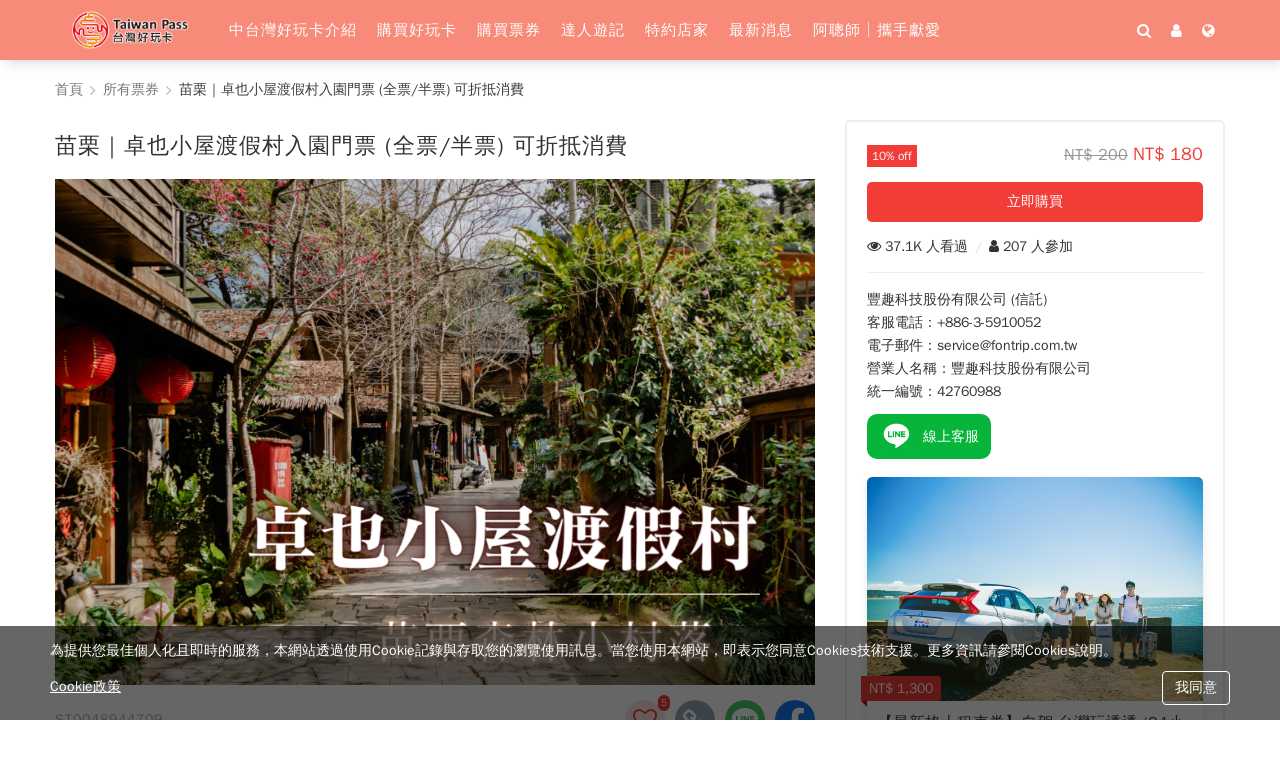

--- FILE ---
content_type: text/html; charset=UTF-8
request_url: https://centraltw.funcard.com.tw/tour/QxNl?fid=9898&utm_source=%E5%A5%BD%E5%A5%BD%E7%8E%A9blog&utm_medium=%E5%85%A8%E5%8F%B0%E9%81%BF%E6%9A%91%E6%99%AF%E9%BB%9E%E6%8E%A8%E8%96%A6
body_size: 32795
content:
<!DOCTYPE HTML>
<html lang="zh-TW">
<head>
    
    <meta http-equiv="Content-Type" content="text/html; charset=UTF-8" />
    
            <meta name="viewport" content="width=device-width, initial-scale=1.0" />
    
    
    <meta name="format-detection" content="telephone=no,date=no,address=no,email=no" />

            <link rel="apple-touch-icon" href="/assets/images/favicon/taichung/favicon.png">
    
            <link rel="shortcut icon" href="/assets/images/favicon/taichung/favicon.ico">
    
    <title>苗栗｜卓也小屋渡假村入園門票 (全票/半票) 可折抵消費 - 中台灣好玩卡</title>

    <meta name="description" content="隱身在森林的小村落！充滿懷舊風格的設計，每一磚一瓦都是由店主人花費10年親手打造，就是要讓遊客盡情沉浸在森林的懷抱裡！卓也小屋更結合了蔬食餐廳、森林系民宿及藍染工坊，帶給遊客最棒的的體驗！" />

    <meta itemprop="url" content="https://centraltw.funcard.com.tw/" />

    <meta itemprop="name" content="苗栗｜卓也小屋渡假村入園門票 (全票/半票) 可折抵消費 - 中台灣好玩卡" />
    <meta itemprop="alternateName" content="苗栗｜卓也小屋渡假村入園門票 (全票/半票) 可折抵消費 - 中台灣好玩卡" />

    <link rel="canonical" href="https://centraltw.funcard.com.tw/tour/QxNl" />


    <meta property="og:title" content="苗栗｜卓也小屋渡假村入園門票 (全票/半票) 可折抵消費 - 中台灣好玩卡" />
    <meta property="og:site_name" content="苗栗｜卓也小屋渡假村入園門票 (全票/半票) 可折抵消費 - 中台灣好玩卡" />

    <meta property="og:description" content="隱身在森林的小村落！充滿懷舊風格的設計，每一磚一瓦都是由店主人花費10年親手打造，就是要讓遊客盡情沉浸在森林的懷抱裡！卓也小屋更結合了蔬食餐廳、森林系民宿及藍染工坊，帶給遊客最棒的的體驗！" />

    <meta property="og:image" content="https://cdn.fontrip.com/fontour/file/show/BJJVx/1200.jpg" />

    <meta property="og:url" content="https://centraltw.funcard.com.tw/tour/QxNl" />

    <meta property="og:type" content="article" />



    <meta property="fb:app_id" content="1599580140065417" />


    

<link rel="stylesheet" href="/theme/taichung/css/taichung.packed.css?v=20260106162148">
    <link rel="stylesheet" href="/theme/taichung/css/taichung_footer.packed.css?v=20260106162148">
    <link rel="stylesheet" href="/theme/taichung/css/taichung_header.packed.css?v=20260106162148">


<link rel="stylesheet" href="https://fonts.googleapis.com/css?family=Satisfy">
<link rel="stylesheet" href="https://fonts.googleapis.com/css?family=Mandali">


<style id="controller">#header-toolbar {position: fixed; top: 0px; z-index: 100000000;}
body { margin-top: 0px !important; padding-top: 60px !important; }
@media screen and (max-width: 991px) {
  body { margin-top: 0px !important; padding-top: 60px !important; }
}
#footer { display: none !important; }
</style>


<!-- 要補 css  -->

<style>

.freezePage {
  overflow: hidden;
  height: 100%;
  position: relative;
}

.modal {
    z-index: 199999999 !important;
}

</style>

    
    <!-- 小尺寸下滿版滑動banner等比例縮放 -->
    <style>
        @media screen and (max-width: 767px){
            .index .promot-slider .swiper-slide img,
            .index .promot-slider .swiper-wrapper img {
                width: 100% !important;
                margin: 0 !important;
            }
            /* 影片 */
            .index .intro-video,
            .index .promot-slider-container-default{
                padding-top: 40%;
            }
        }
    </style>

    















    <script type="application/ld+json">
        {"@context":"https:\/\/schema.org\/","@type":"Product","name":"\u82d7\u6817\uff5c\u5353\u4e5f\u5c0f\u5c4b\u6e21\u5047\u6751\u5165\u5712\u9580\u7968 (\u5168\u7968\/\u534a\u7968) \u53ef\u6298\u62b5\u6d88\u8cbb","description":"\u96b1\u8eab\u5728\u68ee\u6797\u7684\u5c0f\u6751\u843d\uff01\u5145\u6eff\u61f7\u820a\u98a8\u683c\u7684\u8a2d\u8a08\uff0c\u6bcf\u4e00\u78da\u4e00\u74e6\u90fd\u662f\u7531\u5e97\u4e3b\u4eba\u82b1\u8cbb10\u5e74\u89aa\u624b\u6253\u9020\uff0c\u5c31\u662f\u8981\u8b93\u904a\u5ba2\u76e1\u60c5\u6c89\u6d78\u5728\u68ee\u6797\u7684\u61f7\u62b1\u88e1\uff01\u5353\u4e5f\u5c0f\u5c4b\u66f4\u7d50\u5408\u4e86\u852c\u98df\u9910\u5ef3\u3001\u68ee\u6797\u7cfb\u6c11\u5bbf\u53ca\u85cd\u67d3\u5de5\u574a\uff0c\u5e36\u7d66\u904a\u5ba2\u6700\u68d2\u7684\u7684\u9ad4\u9a57\uff01","sku":"ST0048944709","mpn":"ST0048944709","image":"https:\/\/cdn.fontrip.com\/fontour\/file\/show\/BJJVx\/1200.jpg","brand":{"@type":"Organization","name":"\u4e2d\u53f0\u7063\u597d\u73a9\u5361"},"review":{"@type":"Review","reviewRating":{"@type":"Rating","bestRating":5,"worstRating":1,"ratingValue":4.6},"author":{"@type":"Organization","name":"\u4e2d\u53f0\u7063\u597d\u73a9\u5361"}},"aggregateRating":{"@type":"AggregateRating","reviewCount":207,"bestRating":5,"worstRating":1,"ratingValue":4.6},"offers":{"@type":"AggregateOffer","url":"https:\/\/centraltw.funcard.com.tw\/tour\/QxNl","priceCurrency":"TWD","offerCount":1,"itemCondition":"https:\/\/schema.org\/UsedCondition","highPrice":180,"lowPrice":150,"priceValidUntil":"2030-12-31","availability":"https:\/\/schema.org\/InStock","seller":{"@type":"Organization","name":"\u8c50\u8da3\u79d1\u6280\u80a1\u4efd\u6709\u9650\u516c\u53f8 (\u4fe1\u8a17)","telephone":"+886-3-5910052","email":"service@fontrip.com.tw","image":"https:\/\/cdn.fontrip.com\/fontour\/file\/show\/OzdlE\/1200.jpg"}}}
    </script>


    <script type="application/ld+json">
        {"@context":"https:\/\/schema.org","@type":"BreadcrumbList","itemListElement":[{"@type":"ListItem","position":1,"name":"\u9996\u9801","item":"https:\/\/centraltw.funcard.com.tw\/"},{"@type":"ListItem","position":2,"name":"\u6240\u6709\u7968\u5238","item":"https:\/\/centraltw.funcard.com.tw\/tour\/listAll"},{"@type":"ListItem","position":3,"name":"\u82d7\u6817\uff5c\u5353\u4e5f\u5c0f\u5c4b\u6e21\u5047\u6751\u5165\u5712\u9580\u7968 (\u5168\u7968\/\u534a\u7968) \u53ef\u6298\u62b5\u6d88\u8cbb"}]}
    </script>




<script type="application/ld+json">
            {"@context":"https:\/\/schema.org","@type":"FAQPage","name":"\u5e38\u898b\u554f\u984c","mainEntity":[{"@type":"Question","name":"\u5b8c\u6210\u8cfc\u8cb7\u4ec0\u9ebc\u6642\u5019\u53ef\u4ee5\u62ff\u5230\u5546\u54c1","acceptedAnswer":{"@type":"Answer","text":"\u96a8\u8cb7\u5373\u7528"}},{"@type":"Question","name":"\u514c\u63db\u65b9\u5f0f","acceptedAnswer":{"@type":"Answer","text":"\u96fb\u5b50\u7968\u8b49"}},{"@type":"Question","name":"\u4f7f\u7528\u671f\u9650","acceptedAnswer":{"@type":"Answer","text":"\u5373\u65e5\u8d77 ~ 2027\/01\/17"}},{"@type":"Question","name":"\u4ed8\u6b3e\u65b9\u5f0f","acceptedAnswer":{"@type":"Answer","text":"\u003Cul\u003E\u003Cli\u003ELINE Pay (\u63d0\u9192\u60a8\uff01\uff01\u4ed8\u6b3e\u8d85\u904e60\u5929\u7533\u8acb\u9000\u6b3e\u8005\uff0c\u53e6\u914c\u6536$30\u5143\u7dda\u4e0b\u8655\u7406\u624b\u7e8c\u8cbb)\u003C\/li\u003E\u003Cli\u003E\u514d\u8cbb\u9810\u8a02\u003C\/li\u003E\u003Cli\u003E\u4fe1\u7528\u5361\u003C\/li\u003E\u003Cli\u003E\u60a0\u904a\u4ed8(\u63d0\u9192\u60a8\uff01\uff01\u4ed8\u6b3e\u8d85\u904e180\u5929\u7533\u8acb\u9000\u6b3e\u8005\uff0c\u53e6\u914c\u6536$30\u5143\u7dda\u4e0b\u8655\u7406\u624b\u7e8c\u8cbb)\u003C\/li\u003E\u003C\/ul\u003E"}}]}
    </script>









<script>
    window.dataLayer = window.dataLayer || [];
</script>









    
    <script>
        if (typeof dataLayer === 'undefined') {
            var dataLayer = []; 
        }
    </script>
    <!-- Google Tag Manager -->
    <script>
        (function(w,d,s,l,i){w[l]=w[l]||[];w[l].push({'gtm.start':
        new Date().getTime(),event:'gtm.js'});var f=d.getElementsByTagName(s)[0],
        j=d.createElement(s),dl=l!='dataLayer'?'&l='+l:'';j.async=true;j.src=
        'https://www.googletagmanager.com/gtm.js?id='+i+dl;f.parentNode.insertBefore(j,f);
        })(window,document,'script','dataLayer','GTM-P9HCJSF');
    </script>
    <!-- End Google Tag Manager -->











<script>

    // 給 JS 用的全域變數
    var pageId = 'page-tour-info';
    var environment = 'production';
    var channelInfo = {
        name: 'taichung'
    };

    // 如果有開始電子商務功能，定義此變數讓購物流程判斷是否加入相關記錄碼
            var isGoogleAnalyticsEcommerce = true;
    
</script>


    <script>
        let isTdDataLayersJsBlockExist = true;
    </script>


    
    <!-- No Facebook Pixel tracking code -->
        
    
    </head>
<body id="page-tour-info" class="lang-zh user-logout device-desktop ">
            <h1 style="position: absolute;clip: rect(1px, 1px, 1px, 1px);-webkit-clip-path: inset(0px 0px 99.9% 99.9%);clip-path: inset(0px 0px 99.9% 99.9%);overflow: hidden;height: 1px;width: 1px;padding: 0;border: 0;">苗栗｜卓也小屋渡假村入園門票 (全票/半票) 可折抵消費 - 中台灣好玩卡</h1>
        
    
    
    

<script>

    var userLoginStatus = "no";
    var siteUrl = "https://centraltw.funcard.com.tw/";
    var langData = {};
    var lang = {
        "today": "今天",
        "store.openTime.notOpen": "不營業",
        "store.openTime.open": "正常營業",
        "monday": "星期一",  
        "tuesday": "星期二", 
        "wednesday": "星期三", 
        "thursday": "星期四", 
        "friday": "星期五", 
        "saturday": "星期六", 
        "sunday": "星期日"
    };

    // 用在 /assets/js/main.js 的 getLang() method.
    langData = lang;

</script>

    <!-- Google Tag Manager (noscript) -->
    <noscript><iframe src="https://www.googletagmanager.com/ns.html?id=GTM-P9HCJSF" height="0" width="0" style="display:none;visibility:hidden"></iframe></noscript>
    <!-- End Google Tag Manager (noscript) -->

    <nav id="header-toolbar" class="navbar" role="navigation">
    <div class="container navbar-container">
        <!--=========== navbar-logo start ===========-->
        <div class="navbar-logo">
            <!--  logo -->
                            <a class="navbar-brand" href="/" title="首頁"><img id="logo_img" src="/theme/taichung/images/demo/jo_logo_dark.png" alt="中台灣好玩卡" title="中台灣好玩卡"></a>
                    </div> 
        <!--=========== navbar-header start ===========-->
        <div class="navbar-header navbar-phone">
            <!-- 漢堡選單 -->
            <button type="button" class="navbar-toggle" data-toggle="collapse" data-target="#main-navbar" aria-expanded="false" aria-label="MENU" onclick="clickNavbar()">
                <span class="icon-bar"></span>
                <span class="icon-bar"></span>
                <span class="icon-bar"></span>
            </button>
        </div>
        <!--=========== navbar-collapse start ===========-->
        <div class="navbar-collapse collapse" id="main-navbar">
            <!-- navbar-header-phone -->
            <div class="navbar-header-phone navbar-phone">
                <div class="navbar-header-phone-logo">
                    <!--  logo -->
                                            <a class="navbar-header-phone-brand" href="/" title="首頁"><img id="logo_img" src="/theme/taichung/images/demo/jo_logo_dark.png" alt="中台灣好玩卡" title="中台灣好玩卡"></a>
                                    </div>
                <!-- 漢堡選單 -->
                <button type="button" class="navbar-toggle" data-toggle="collapse" data-target="#main-navbar" aria-expanded="false" aria-label="MENU" onclick="clickNavbar()">
                    <span class="icon-bar"></span>
                    <span class="icon-bar"></span>
                    <span class="icon-bar"></span>
                </button>
            </div>
            <!-- 小尺寸-功能列 -->
                            
<ul class="navbar-top-phone navbar-phone">
                        <li class="navbar-top-list" title="登入">
                <button class="navbar-top-list-btn" onclick="siteUserModal.login();" role="button">登入</button>
            </li>
            <li class="navbar-top-list" title="註冊">
                <button class="navbar-top-list-btn" onclick="siteUserModal.register();" role="button">註冊</button>
            </li>
            </ul>
                        <!-- 小尺寸-搜尋 -->
                            

    <div class="navbar-search-phone navbar-phone">
        <form id="search-form" role="form" method="GET" action="/tour/listAll">
            <section class="navbar-search">
                                    <input type="search" name="keyword" class="navber-search-input" placeholder="請輸入關鍵字" value="">
                    <button type="submit" class="navbar-search-submit">
                        <i class="glyphicon glyphicon-search"></i>
                    </button>
                            </section>
        </form>
    </div>



                        <!-- navbar-main -->
            <div class="navbar-main">
                <!-- 選單區 -->
                <ul class="nav navbar-nav">
                    <!-- 中台灣好玩卡介紹(客製) -->
                    <li class="navbar-nav-list dropdown">
                        <button class="navbar-nav-list-btn dropdown-toggle" data-toggle="dropdown" role="button">
                            <span class="navbar-nav-list-title"><i class="navbar-nav-list-icon fa fa-home"></i>中台灣好玩卡介紹</span>
                            
                        </button>
                        <ul class="dropdown-menu">
                            <li class="navbar-nav-list">
                                <a class="navbar-nav-list-btn" href="/exploring-version.html">
                                    <span class="navbar-nav-list-title">景點暢遊版</span>
                                </a>
                            </li>
                            <li class="navbar-nav-list">
                                <a class="navbar-nav-list-btn" href="/nantou-exclusive-version.html">
                                    <span class="navbar-nav-list-title">南投限定版</span>
                                </a>
                            </li>
                        </ul>
                    </li>
                    <!-- 購買好玩卡(客製) -->
                    <li class="navbar-nav-list dropdown">
                        <button class="navbar-nav-list-btn dropdown-toggle" data-toggle="dropdown" role="button">
                            <span class="navbar-nav-list-title"><i class="navbar-nav-list-icon fa fa-ticket"></i>購買好玩卡</span>
                            
                        </button>
                        <ul class="navbar-nav-list-dropdown-menu dropdown-menu">
                            <li class="navbar-nav-list">
                                <a class="navbar-nav-list-btn" href="/tour/exploring-version">
                                    <span class="navbar-nav-list-title">景點暢遊版</span>
                                </a>
                            </li>
                            <li class="navbar-nav-list">
                                <a class="navbar-nav-list-btn" href="/tour/nantou-exclusive-version">
                                    <span class="navbar-nav-list-title">南投限定版</span>
                                </a>
                            </li>
                        </ul>
                    </li>
                    <!-- 商品列表 -->
                                            

        
                        <li class="navbar-nav-list dropdown">
                <button class="navbar-nav-list-btn dropdown-toggle" data-toggle="dropdown">
                    <span class="navbar-nav-list-title"><i class="navbar-nav-list-icon fa fa-ticket"></i>購買票券</span>
                    
                </button>
                <ul class="dropdown-menu">
                                            <li class="navbar-nav-list">
                            <a class="navbar-nav-list-btn" title="全部商品" aria-label="全部商品" href="/tour/listAll?category=Mk6">
                                <span class="navbar-nav-list-title">全部商品</span>
                            </a>
                        </li>
                                            <li class="navbar-nav-list">
                            <a class="navbar-nav-list-btn" title="好客新竹" aria-label="好客新竹" href="/tour/listAll?category=gBr">
                                <span class="navbar-nav-list-title">好客新竹</span>
                            </a>
                        </li>
                                            <li class="navbar-nav-list">
                            <a class="navbar-nav-list-btn" title="山城苗栗" aria-label="山城苗栗" href="/tour/listAll?category=Pgx">
                                <span class="navbar-nav-list-title">山城苗栗</span>
                            </a>
                        </li>
                                            <li class="navbar-nav-list">
                            <a class="navbar-nav-list-btn" title="漫遊南投" aria-label="漫遊南投" href="/tour/listAll?category=eeb">
                                <span class="navbar-nav-list-title">漫遊南投</span>
                            </a>
                        </li>
                                            <li class="navbar-nav-list">
                            <a class="navbar-nav-list-btn" title="樂遊台中" aria-label="樂遊台中" href="/tour/listAll?category=7xq">
                                <span class="navbar-nav-list-title">樂遊台中</span>
                            </a>
                        </li>
                                            <li class="navbar-nav-list">
                            <a class="navbar-nav-list-btn" title="七逃嘉義" aria-label="七逃嘉義" href="/tour/listAll?category=bmM">
                                <span class="navbar-nav-list-title">七逃嘉義</span>
                            </a>
                        </li>
                                            <li class="navbar-nav-list">
                            <a class="navbar-nav-list-btn" title="消費券專區" aria-label="消費券專區" href="/tour/listAll?category=yxG">
                                <span class="navbar-nav-list-title">消費券專區</span>
                            </a>
                        </li>
                                            <li class="navbar-nav-list">
                            <a class="navbar-nav-list-btn" title="國旅卡專區" aria-label="國旅卡專區" href="/tour/listAll?category=kjP">
                                <span class="navbar-nav-list-title">國旅卡專區</span>
                            </a>
                        </li>
                    
                </ul>
            </li>
            

                                        <!-- (日月潭)外網 -->
                    <li class="navbar-nav-list">
                        <a class="navbar-nav-list-btn" href="https://sunmoonlake.welcometw.com/" title="達人遊記" target="_blank">
                            <span class="navbar-nav-list-title"><i class="navbar-nav-list-icon fa fa-window-maximize"></i>達人遊記</span>
                        </a>
                    </li>
                    <!-- 店家列表 -->
                                            

    
        <li class="navbar-nav-list">
                    <a class="navbar-nav-list-btn" href="/store/listAll" title="特約店家">
                <span class="navbar-nav-list-title"><i class="navbar-nav-list-icon fa fa-home"></i>特約店家</span>
            </a>
            </li>
    
                                        <!-- 最新消息 -->
                                            

<li class="navbar-nav-list">
    <a class="navbar-nav-list-btn" href="/news/listAll" title="最新消息">
        <span class="navbar-nav-list-title"><i class="navbar-nav-list-icon fa fa-file-text"></i>最新消息</span>
    </a>
</li>
                                        <!-- 達人筆記 -->
                                        
                    <!--linepay活動-->
                                                                
                    <!-- [Task #19234]阿聰師│攜手獻愛 -->
                    <li class="navbar-nav-list">
                        <a class="navbar-nav-list-btn" href="/o-nongs" title="阿聰師│攜手獻愛" aria-label="阿聰師│攜手獻愛">
                            <span class="navbar-nav-list-title"><i class="navbar-nav-list-icon fa fa-heart" aria-hidden="true"></i>阿聰師│攜手獻愛</span>
                        </a>
                    </li>
                    
                    <!-- 小尺寸-語系 -->
                                                                        
<li class="navbar-nav-list dropdown navbar-phone">
    <button class="navbar-nav-list-btn dropdown-toggle" data-toggle="dropdown" role="button">
                                <span class="navbar-nav-list-title"><i class="navbar-nav-list-icon fa fa-globe"></i>繁體中文</span>
                                                                                
        
    </button>
    <ul class="dropdown-menu">
                                                        <li class="navbar-nav-list">
                    <button class="navbar-nav-list-btn" data-lang="en_US" onclick="selectLang(this, event)" role="button">
                        <span class="navbar-nav-list-title">English</span>
                    </button>
                </li>
                                                <li class="navbar-nav-list">
                    <button class="navbar-nav-list-btn" data-lang="ja_JP" onclick="selectLang(this, event)" role="button">
                        <span class="navbar-nav-list-title">日本語</span>
                    </button>
                </li>
                                                <li class="navbar-nav-list">
                    <button class="navbar-nav-list-btn" data-lang="ko_KR" onclick="selectLang(this, event)" role="button">
                        <span class="navbar-nav-list-title">한국어</span>
                    </button>
                </li>
                    
                    
            <li class="navbar-nav-list g_translater_info_phone">
                <p class="navbar-nav-list-title">網頁翻譯</p>
            </li>
                            <li class="navbar-nav-list li_google_translatie_rwd">
                    <div id="googleTranslateContainer-rwd"></div>
                    <button class="google-translate-close-btn" onclick="closeGoogleTranslate();"><i class="fa fa-times-circle"></i></button>
                </li>
                        </ul>
</li>
                                                            </ul>
            </div>
            <!-- navbar-search-web -->
                            
<div id="navbar-search-web" class="navbar-search-container" data-webnavsearch-open="close" style="display: none;">
            <form role="form" method="GET" action="/tour/listAll">
            <div class="navbar-search-web-wrap">
                <i class="fa fa-search navbar-search-web-icon" aria-hidden="true"></i>
                <input name="keyword" class="js-navbar-search-web-input navbar-search-web-input" placeholder="請輸入關鍵字" value="">
            </div>
        </form>
    </div>


                    </div>
        <!--=========== navbar-status-bar start ===========-->
        
<div class="js-navbar-status-bar navbar-status-bar navbar-pc">
    <ul class="navbar-status-bar-wrap">
        <!-- 搜尋 -->
                    <li class="navbar-status-bar-list js-navbar-status-bar-searchBtn navbar-status-bar-searchBtn" title="搜尋">
                <button class="navbar-status-bar-btn navbar-search-btn" type="button" aria-label="Search">
                    <i class="navbar-status-bar-icon fa fa-search" aria-hidden="true"></i><i class="navbar-status-bar-icon fa fa-times" aria-hidden="true"></i>
                </button>
            </li>
                <!-- 社群分享 -->
                <!-- 功能列 -->
                                                        <li class="navbar-status-bar-list" title="登入">
                        <button class="navbar-status-bar-btn" role="button" aria-label="Login" onclick="siteUserModal.login();"><i class="navbar-status-bar-icon fa fa-user"></i></button>
                    </li>
                                            <!-- 語系 -->
                                    <li class="navbar-status-bar-list dropdown">
                    <button class="navbar-status-bar-btn dropdown-toggle" type="button" data-toggle="dropdown" aria-label="Language">
                                                    <i class="navbar-status-bar-icon fa fa-globe" title="繁體中文"></i>                                                                                                                                                                                    
                        
                    </button>
                    <ul class="dropdown-menu dropdown-menu-right" style="max-width: none;">
                                                                                                                                        <li class="navbar-nav-list">
                                    <button class="navbar-nav-list-btn" data-lang="en_US" onclick="selectLang(this, event)" type="button" aria-label="English">
                                        <span class="navbar-nav-list-title">English</span>
                                    </button>
                                </li>
                                                                                                                <li class="navbar-nav-list">
                                    <button class="navbar-nav-list-btn" data-lang="ja_JP" onclick="selectLang(this, event)" type="button" aria-label="日本語">
                                        <span class="navbar-nav-list-title">日本語</span>
                                    </button>
                                </li>
                                                                                                                <li class="navbar-nav-list">
                                    <button class="navbar-nav-list-btn" data-lang="ko_KR" onclick="selectLang(this, event)" type="button" aria-label="한국어">
                                        <span class="navbar-nav-list-title">한국어</span>
                                    </button>
                                </li>
                                                    
                                                    
                            <li class="navbar-nav-list g_translater_info">
                                <p class="navbar-nav-list-btn">網頁翻譯</p>
                            </li>
                                                            <li class="navbar-nav-list" id="g_translater_container">
                                    <div id="g_translater"><div id="googleTranslateContainer"></div></div>
                                    <button class="google-translate-close-btn" onclick="closeGoogleTranslate();" type="button" aria-label="Close Google Translate"><i class="fa fa-times-circle"></i></button>
                                </li>
                                                                        </ul>
                </li>
               
            </ul>
</div>
    </div>
</nav>
    

<div class="anchor-hidden" id="anchorTab">
                <a href="#description"  id="descriptionTab">套票內容</a>
                <a href="#information" id="informationTab">使用說明</a>
                <a href="#suggestion" id="suggestionTab">注意事項</a>
                <a href="#limitation" id="limitationTab">使用限制</a>
    </div>  

<!-- breadcrumb for tourInfo-->
<div class="container">
            <div class="jo-breadcrumb tourInfo" itemscope itemtype="http://schema.org/BreadcrumbList">
            <span itemprop="itemListElement" itemscope itemtype="http://schema.org/ListItem">
                <a href="/" itemprop="item">
                    <span itemprop="name">首頁</span>
                </a>
                <meta itemprop="position" content="1" />
            </span>
            <i class="fa fa-angle-right"></i>
            <span itemprop="itemListElement" itemscope itemtype="http://schema.org/ListItem">
                <a href="/tour/listAll" itemprop="item">
                    <span itemprop="name">所有票券</span>
                </a>
                <meta itemprop="position" content="2" />
            </span>
            <i class="fa fa-angle-right"></i>
            <span itemprop="itemListElement" itemscope itemtype="http://schema.org/ListItem">
                <span itemprop="name" class="nowPage">苗栗｜卓也小屋渡假村入園門票 (全票/半票) 可折抵消費</span>
                <meta itemprop="position" content="3" />
            </span>
        </div>
    </div>
        
<div class="ticket-wrap main_wrap">
    <div class="ticket-content">
        <section class="ticket-summery">
                        <h2 class="ticket-title">苗栗｜卓也小屋渡假村入園門票 (全票/半票) 可折抵消費</h2>
                        <div class="swiper-container cover-slider">
                <div class="swiper-wrapper">
                                            <div class="swiper-slide" style="background-image: url(https://cdn.fontrip.com/fontour/file/show/BJJVx/1024x684.jpg); background-size: 100% 100%;">
                                                        <a class="cover-content" title="164307569499231041.png"></a>
                                                    </div>
                                                        </div>
                <div class="swiper-button-next swiper-button-next-main swiper-cover-next"><i class="fa fa-chevron-right"></i></div>
                <div class="swiper-button-prev swiper-button-prev-main swiper-cover-prev"><i class="fa fa-chevron-left"></i></div>
                 
                    
                    <div class="swiper-container control-slider">
                        <div class="swiper-wrapper">
                                                    </div>
                    </div>
                    <style>
                    .ticket-content .cover-slider::before {
                        display: none;
                    }
                    .swiper-pagination-bullet-active {
                        background: rgba(0,0,0,.8);
                    }
                    </style>
                    <div class="swiper-pagination"></div>
                            </div>

            <div style="padding: 0 15px;">
                <div class="row">
                    <div class="col-xs-4">
                    <!--21698-->
                    <!--<div class="col-xs-5">-->
                        <p class="row ticket-itemNumber">
                                                        ST0048944709
                        </p>
                    </div>
                    <div class="col-xs-8">
                    <!--<div class="col-xs-7">-->
                        <div class="row">
                            <div class="fontrip-d-xl-none text-right">
                                <ul class="ticket-participateList fontrip-list-style-none">
                                                                            <li>
                                            <i class="fa fa-eye" aria-hidden="true"></i>
		37.1K
	
人看過
                                        </li>
                                                                                                                <li>
                                                                                            <span class="ticket-participateItem-slash">/</span>
                                                                                        <i class="fa fa-user"></i>
		207
	
人參加
                                        </li>
                                                                    </ul>
                            </div>

                            <div class="fontrip-d-none fontrip-d-xl-block">
                                <ul class="page-shareBtnsList fontrip-list-style-none">
                                                                            <li class="fontrip-position-relative">
                                            <button type="button" title="加入收藏" aria-label="加入收藏" class="js-ticket-favorited-btn ticket-favorited-btn" data-favorite="no" data-id="QxNl" data-count="5" onclick="addFavorite(this, 'tourInfo')">
                                                <span>
                                                                                                            <i class="fa fa-heart-o"></i>
                                                                                                    </span>
                                            </button>
                                                                                            <p class="js-ticket-favorited-count ticket-favorited-count" data-id="QxNl">
                                                    
		5
	

                                                </p>
                                                                                    </li>
                                                                                                                                                            <li>
                                                
                                                <div class="js-copyLink-content page-shareBtn-link-wrapper">
                                                    <button type="button" class="js-copyLink-btn page-shareBtn page-shareBtn-link" data-clipboard-text="https://centraltw.funcard.com.tw/tour/QxNl?苗栗｜卓也小屋渡假村入園門票 (全票/半票) 可折抵消費 - 中台灣好玩卡%20%0ahttps%3A%2F%2Fcentraltw.funcard.com.tw%2Ftour%2FQxNl%3Futm_source%3DUSER_WEB%26utm_medium%3Dweb_share%26utm_campaign%3DST0048944709-QxNl%26utm_content%3D2026011806%26utm_term%3Dtarget_&openExternalBrowser=1&utm_source=USER_WEB_tour" title="copy page's link" aria-label="copy page's link">
                                                        <img src="/assets/images/icon/icon_copyLink_circle_noBgc.svg" title="copy page's link" width="600" height="600">
                                                    </button>
                                                    <div class="js-copySuccess page-shareBtn-link-successMsg"><p>Copied!</p></div>
                                                </div>
                                            </li>
                                            <li>
                                                <a href="http://line.me/R/msg/text/?苗栗｜卓也小屋渡假村入園門票 (全票/半票) 可折抵消費 - 中台灣好玩卡%20%0ahttps%3A%2F%2Fcentraltw.funcard.com.tw%2Ftour%2FQxNl%3Futm_source%3DUSER_WEB%26utm_medium%3Dweb_share%26utm_campaign%3DST0048944709-QxNl%26utm_content%3D2026011806%26utm_term%3Dtarget_&openExternalBrowser=1&utm_source=USER_WEB_tour" rel="nofollow" target="_blank" class="page-shareBtn page-shareBtn-line"  title="share to line" aria-label="share to line">
                                                    <img src="/assets/images/logo/social/logo_social_line_circle_noBgc.svg" title="share to line" width="600" height="600">
                                                </a>
                                            </li>
                                            <li>
                                                <a href="https://www.facebook.com/sharer/sharer.php?openExternalBrowser=1&u=https%3A%2F%2Fcentraltw.funcard.com.tw%2Ftour%2FQxNl%3Futm_source%3DUSER_WEB%26utm_medium%3Dweb_share%26utm_campaign%3DST0048944709-QxNl%26utm_content%3D2026011806%26utm_term%3Dtarget_&utm_source=USER_WEB_tour" rel="nofollow" target="_blank" class="page-shareBtn page-shareBtn-fb" title="share to facebook" aria-label="share to facebook">
                                                    <img src="/assets/images/logo/social/logo_social_fb_circle_noBgc.svg" title="share to facebook" width="600" height="600">
                                                </a>
                                            </li>
                                                                                
                                                                                                            </ul>
                            </div>
                        </div>
                    </div>
                </div>
            </div>

            
                            <div class="ticket-saleItemBrief"><p>隱身在森林的小村落！充滿懷舊風格的設計，每一磚一瓦都是由店主人花費10年親手打造，就是要讓遊客盡情沉浸在森林的懷抱裡！卓也小屋更結合了蔬食餐廳、森林系民宿及藍染工坊，帶給遊客最棒的的體驗！</p></div>
            
            
            <div class="ticket-highlight-wrapper">
                <ul class="ticket-highlight-list row">
                                            <li class="ticket-highlight-item col-xs-6 col-sm-3">
                            <div class="row">
                                <p class="ticket-highlight-item__title">
                                    <i class="fa fa-bolt" aria-hidden="true"></i>
                                    <b>隨買即用</b>
                                </p>
                            </div>
                        </li>
                    
                    
                                        
                                        
                                            <li class="ticket-highlight-item col-xs-6 col-sm-3">
                            <div class="row">
                                <p class="ticket-highlight-item__title">
                                    <i class="fa fa-mobile" aria-hidden="true"></i>
                                    <b>電子票證</b>
                                </p>
                            </div>
                        </li>
                    
                    
                    
                                                                
                    
                                            <li class="ticket-highlight-item col-xs-12">
                            <div class="row">
                                <div class="col-xs-12 col-sm-3">
                                    <div class="row">
                                        <p class="ticket-highlight-item__title">
                                            <i class="fa fa-history" aria-hidden="true"></i>
                                            <b>使用期限</b>
                                        </p>
                                    </div>
                                </div>
                                <div class="col-xs-12 col-sm-9">
                                    <div class="row ticket-highlight-item__content">
                                        <p>
                                                                                                                                                即日起 ~ 2027/01/17
                                                
                                                                                                                                    </p>
                                    </div>
                                </div>
                            </div>
                        </li>
                    
                    
                                        
                    
                    
                    
                     
                    
                    
                                        
                    
                                            <li class="ticket-highlight-item col-xs-12">
                            <div class="row">
                                <div class="col-xs-12 col-sm-3">
                                    <div class="row">
                                        <p class="ticket-highlight-item__title">
                                            <i class="fa fa-money" aria-hidden="true"></i>
                                            <b>付款方式</b>
                                        </p>
                                    </div>
                                </div>
                                
                                <div class="col-xs-12 col-sm-9">
                                    <div class="row ticket-highlight-item__content">
                                        <p>
                                                                                                                                                                                                                                                                                                            <span>LINE Pay (提醒您！！付款超過60天申請退款者，另酌收$30元線下處理手續費)</span>
                                                                                                                                                                                                                                                                                                                                                                                                                                                                                                                                                                                                                                                                                                                                            <span class="ticket-highlight-item__content-slash">/</span>
                                                                                                                <span>信用卡</span>
                                                                                                                                                                                                                                                                                                                                                                                                                                <span class="ticket-highlight-item__content-slash">/</span>
                                                                                                                <span>悠遊付(提醒您！！付款超過180天申請退款者，另酌收$30元線下處理手續費)</span>
                                                                                                                                                                                                        
                                        </p>
                                    </div>
                                </div>
                            </div>
                        </li>
                    
                    
                                    </ul>
            </div>

            <div class="fontrip-d-xl-none">
                <ul class="page-shareBtnsList fontrip-list-style-none">
                                            <li class="fontrip-position-relative">
                            <button type="button" title="加入收藏" aria-label="加入收藏" class="js-ticket-favorited-btn ticket-favorited-btn" data-favorite="no" data-id="QxNl" data-count="5" onclick="addFavorite(this, 'tourInfo')">
                                <span>
                                                                            <i class="fa fa-heart-o"></i>
                                                                    </span>
                                
                            </button>
                                                            <p class="js-ticket-favorited-count ticket-favorited-count" data-id="QxNl">
                                    
		5
	

                                </p>
                                                    </li>
                                                                                            <li>
                                
                                <div class="js-copyLink-content page-shareBtn-link-wrapper">
                                    <button type="button" class="js-copyLink-btn page-shareBtn page-shareBtn-link" data-clipboard-text="https://centraltw.funcard.com.tw/tour/QxNl?苗栗｜卓也小屋渡假村入園門票 (全票/半票) 可折抵消費 - 中台灣好玩卡%20%0ahttps%3A%2F%2Fcentraltw.funcard.com.tw%2Ftour%2FQxNl%3Futm_source%3DUSER_WEB%26utm_medium%3Dweb_share%26utm_campaign%3DST0048944709-QxNl%26utm_content%3D2026011806%26utm_term%3Dtarget_&openExternalBrowser=1&utm_source=USER_WEB_tour" title="copy page's link" aria-label="copy page's link">
                                        <img src="/assets/images/icon/icon_copyLink_circle_noBgc.svg" title="copy page's link" width="600" height="600">
                                    </button>
                                    <div class="js-copySuccess page-shareBtn-link-successMsg"><p>Copied!</p></div>
                                </div>
                            </li>
                            <li>
                                <a href="http://line.me/R/msg/text/?苗栗｜卓也小屋渡假村入園門票 (全票/半票) 可折抵消費 - 中台灣好玩卡%20%0ahttps%3A%2F%2Fcentraltw.funcard.com.tw%2Ftour%2FQxNl%3Futm_source%3DUSER_WEB%26utm_medium%3Dweb_share%26utm_campaign%3DST0048944709-QxNl%26utm_content%3D2026011806%26utm_term%3Dtarget_&openExternalBrowser=1&utm_source=USER_WEB_tour" rel="nofollow" target="_blank" class="page-shareBtn page-shareBtn-line"  title="share to line" aria-label="share to line">
                                    <img src="/assets/images/logo/social/logo_social_line_circle_noBgc.svg" title="share to line" width="600" height="600">
                                </a>
                            </li>
                            <li>
                                <a href="https://www.facebook.com/sharer/sharer.php?openExternalBrowser=1&u=https%3A%2F%2Fcentraltw.funcard.com.tw%2Ftour%2FQxNl%3Futm_source%3DUSER_WEB%26utm_medium%3Dweb_share%26utm_campaign%3DST0048944709-QxNl%26utm_content%3D2026011806%26utm_term%3Dtarget_&utm_source=USER_WEB_tour" rel="nofollow" target="_blank" class="page-shareBtn page-shareBtn-fb" title="share to facebook" aria-label="share to facebook">
                                    <img src="/assets/images/logo/social/logo_social_fb_circle_noBgc.svg" title="share to facebook" width="600" height="600">
                                </a>
                            </li>
                                                
                                                            </ul>
            </div>
        </section>

        
                <section class="ticket-collapse-wrapper" id="description">
            <h3 class="ticket-collapse-header">
                <button type="button" aria-lable="套票內容" title="套票內容" class="ticket-collapse-btn" data-toggle="collapse" data-target="#collapseDescription" aria-expanded="true" aria-controls="collapseDescription">
                    套票內容
                </button>
            </h3>
            <div id="collapseDescription" class="post-content-with-img-responsive ticket-collapse-content collapse show">
                <div>
  <h2 style="text-align: center;">為了貓頭鷹，我們買了一片森林！&nbsp;<br>苗栗卓也小屋渡假村<br>走入童話森林，開啟一趟療癒之旅</h2> 
  <h2>｜為了貓頭鷹而建的卓也小屋</h2> 
  <p>位於苗栗三義鄉的卓也小屋渡假村，經過十年的打造，每一磚一瓦都用最在地最台式的台灣農家文化，栽培這片森林。在這裡你可以賞花、賞螢火蟲，體驗藍染的趣味。蜿蜒小徑旁的穀倉民宿、花草、創意隨性的料理，走進卓也小屋每一處都是驚喜，都是幸福！</p> 
  <p><img src="https://cdn.fontrip.com/fontour/file/show/EvqgW/1024.jpg" alt="" style="max-width:300px;display: block;"><img src="https://cdn.fontrip.com/fontour/file/show/Y3dlB/1024.jpg" alt="" style="max-width:300px;display: block;"><img src="https://cdn.fontrip.com/fontour/file/show/OE5Gq/1024.jpg" alt="" style="max-width:300px;display: block;"><br>▲走進靜謐的小道，感受大自然的芬芳，還能看到許多小動物喔！</p> 
  <h2>｜被螢火蟲照亮夜晚</h2> 
  <p>每年4月是螢火蟲出沒的季節，滿片山谷的螢火蟲只有卓也小屋看的到！</p> 
  <p><img src="https://cdn.fontrip.com/fontour/file/show/BvpaD/1024.jpg" alt="" style="max-width:300px;display: block;"></p> 
  <p><img src="https://cdn.fontrip.com/fontour/file/show/z8pGJ/1024.jpg" alt="" style="max-width:300px;display: block;"></p> 
  <h2>｜充滿生命力的自然生態</h2> 
  <p>除了螢火蟲外，園區還有種植各式各樣的花卉及草木，每個季節都綻放著不同的美麗！</p> 
  <p><img src="https://cdn.fontrip.com/fontour/file/show/6DWo1/1024.jpg" alt="" style="max-width:300px;display: block;"></p> 
  <p><img src="https://cdn.fontrip.com/fontour/file/show/boyJo/1024.jpg" alt="" style="max-width:300px;display: block;"></p> 
  <p>▲遍布園區的五月雪油桐花</p> 
  <p>&nbsp;<img src="https://cdn.fontrip.com/fontour/file/show/Avmaz/1024.jpg" alt="" style="max-width:300px;display: block;"><img src="https://cdn.fontrip.com/fontour/file/show/P1EVG/1024.jpg" alt="" style="max-width:300px;display: block;"><br>▲充滿詩意的鳶尾花(圖片來源：IG＠lilianwang_tw)</p> 
  <p><img src="https://cdn.fontrip.com/fontour/file/show/W3OJk/1024.jpg" alt="" style="max-width:300px;display: block;"><img src="https://cdn.fontrip.com/fontour/file/show/V5YJg/1024.jpg" alt="" style="max-width:300px;display: block;"><br><br>▲秋天裡濃濃的紅色暈染整個園區<br><img src="https://cdn.fontrip.com/fontour/file/show/7rV9v/1024.jpg" alt="" style="max-width:300px;display: block;"><img src="https://cdn.fontrip.com/fontour/file/show/AvZ17/1024.jpg" alt="" style="max-width:300px;display: block;"><br>▲夏日裡不能錯過的繡球花<br><img src="https://cdn.fontrip.com/fontour/file/show/EvjaA/1024.jpg" alt="" style="max-width:300px;display: block;"><br>▲卓也的蝴蝶季約在每年7、8月，紫斑蝶、樺斑蝶、絹斑蝶、青斑蝶、青帶鳳蝶是在滿山滿谷的蝴蝶派對中常見的身影，他們的舞姿為園區內增添了一份驚艷！</p> 
  <h2>｜在餐桌上享用大自然的禮讚</h2> 
  <p>卓也小屋園區內有店主人規劃的蔬食餐廳，每一道料理都取自當地的食材，極富創意的菜色，就算是肉食主義者也會喜歡喔！</p> 
  <p><img src="https://cdn.fontrip.com/fontour/file/show/z8pGL/1024.jpg" alt="" style="max-width:300px;display: block;"></p> 
  <p><img src="https://cdn.fontrip.com/fontour/file/show/OEdqB/1024.jpg" alt="" style="max-width:300px;display: block;"></p> 
  <p>▲經典創意蔬食料理 「客家小漢堡」。烤的酥酥的外層，配上軟Ｑ軟Ｑ的草仔粿，絕對是令人驚豔的口味！</p>
 
</div>
            </div>
        </section>
                        <section class="ticket-collapse-wrapper" id="information">
            <h3 class="ticket-collapse-header">
                <button type="button" aria-lable="使用說明" title="使用說明" class="ticket-collapse-btn" data-toggle="collapse" data-target="#collapseInformation" aria-expanded="true" aria-controls="collapseInformation">
                    使用說明
                </button>
            </h3>
            <div id="collapseInformation" class="post-content-with-img-responsive ticket-collapse-content collapse show">
                <div>
  <p>① 此為電子票(QR Code)，不另外寄送紙本票券。</p> 
  <p>② 付款完成後，請至您的信箱收取【付款成功通知信】，憑信件內附之QR Code進行核銷；或至網站的【會員中心】→【我的訂單】→【已付款】分頁 → 點選【查看】內附之 QR Code 進行核銷。</p> 
  <p>③&nbsp;持電子憑證(QR Code)至景點核銷處，由服務人員核銷後入場。</p> 
  <p><img src="https://cdn.fontrip.com/fontour/file/show/94464/1024.jpg" alt="" style="max-width:300px;display: block;"></p> 
  <h2>｜卓也小屋</h2> 
  <ul> 
   <li>地址：苗栗縣三義鄉雙潭村崩山下1-9號</li> 
   <li>電話：(037)879-198</li> 
   <li>營業時間：9:00-18:30</li> 
   <li>官網：<a title="https://www.joye.com.tw/index/" href="https://www.joye.com.tw/index/">https://www.joye.com.tw/index/</a></li> 
   <li><span style="color: #000000; font-family: Verdana, Arial, Helvetica, sans-serif;">核銷方式：</span><strong>持電子憑證(QR Code)至卓也小屋入口，由服務人員確認即可入園。</strong></li> 
  </ul>
 
</div>
            </div>
        </section>
                <!-- BEGIN -滑到此處時準備預載入 google map -->
        <div id="preparing-google-map-request"></div>
        <!-- END - 滑到此處時準備預載入 google map -->
                <section class="ticket-collapse-wrapper" id="suggestion">
            <h3 class="ticket-collapse-header">
                <button type="button" aria-lable="注意事項" title="注意事項" class="ticket-collapse-btn" data-toggle="collapse" data-target="#collapseSuggestion" aria-expanded="true" aria-controls="collapseSuggestion">
                    注意事項
                </button>
            </h3>
            <div id="collapseSuggestion" class="post-content-with-img-responsive ticket-collapse-content collapse show">
                
  <h2><strong>|&nbsp;系統訂單注意事項</strong></h2> 
  <ul> 
   <li>訂單成立一小時內要完成付款，超過付款期限系統會自動取消訂單。</li> 
   <li>系統無提供修改訂單功能，如欲變更數量，需退票重訂。</li> 
   <li>任一商品經兌換使用後，恕不接受退款退費。</li> 
   <li>凡商品未使用，請至「本網站」會員中心→我的訂單(已付款訂單)→申請退款作業。</li> 
   <li>如有系統或訂單問題，請於客服時間：週一~週五(不含國定例假日)上午9:00~12:00 / 下午13:00~17:00(中午休息一小時)，來電03-5910052</li> 
  </ul> 
  <h2>｜卓也小屋注意事項&nbsp;</h2> 
  <ul> 
   <li><strong><span style="color: #ff0000;">全票可折抵園區消費100元，不得兌換現金。</span></strong></li> 
   <li><strong><strong><span style="color: #ff0000;">半票</span></strong></strong><strong><strong><span style="color: #ff0000;">可折抵園區消費50元，不得兌換現金。</span></strong></strong></li> 
   <li>半票:115cm~140cm兒童及70歲以上遊客</li> 
   <li>免費入園:未滿115公分兒童/持身心殘障手冊身份/導遊證者（限持證者本人使用）</li> 
  </ul>
 

            </div>
        </section>
                        <section class="ticket-collapse-wrapper" id="limitation">
            <h3 class="ticket-collapse-header">
                <button type="button" aria-lable="使用限制" title="使用限制" class="ticket-collapse-btn" data-toggle="collapse" data-target="#collapseLimitation" aria-expanded="true" aria-controls="collapseLimitation">
                    使用限制
                </button>
            </h3>
            <div id="collapseLimitation" class="post-content-with-img-responsive ticket-collapse-content collapse show">
                
  <ul> 
   <li><strong>每一個商品限用一次，</strong><strong>兌換後不可退款或取消兌換。</strong></li> 
   <li>除依「天然災害停止辦公及上課作業辦法」規定，苗栗縣政府決定停止公告或上課之起止時間；或其他經營管理單位視園區實際狀況，足以影響遊客安全時必須全部或部分封閉，主辦單位得辦理延期或取消活動，如有未盡事宜，主辦單位保留修改、終止、變更活動內容細節之權利。</li> 
  </ul>
 

            </div>
        </section>
          
        <!--<section class="ticket-map" id="map" style="width: 100%; height: 420px; z-index: 1"></section>-->
        
                <div class="rwd-contact-list">
            <div>豐趣科技股份有限公司 (信託)</div>
                                            <div>客服電話：+886-3-5910052</div>
                                                <div>電子郵件：service@fontrip.com.tw</div>
                                                                                                                                <li class="btn-item"><a class="contact-btn" href="https://lin.ee/ywOkHE3" target="_blank">
                                <div class="contact-btn-pic">
                                    <img src="/assets/images/icon/contact_Line.svg" alt="LINE線上客服">
                                </div>
                                <span class="contact-btn-title">線上客服</span></a>
                            </li>
                                            
                                    </div>
        
        <section class="tour-card-recommend-section recommend-mobile">
            <div class="row">
                <!--森林好好玩抽獎活動-->
                                <!--linepay活動-->
                                                                                                                <!--三倍券活動-->
                                <!--博物館卡滿千免運活動-->
                
                                    <!-- 推薦套票區塊 -->
                                                                                                    <div class="col-12 col-sm-6 col-md-4 mb-30">
                                

    

<div class="tour-card-recommend-card" onclick="fontripEcommerce.productClick('L4Al', '/');">
<a href="/tour/L4Al?utm_source=RELATED_TOUR&utm_compaign=ST3142346551-L4Al" title="【最新格上租車券】自駕 台灣玩透透 (24小時)" class="ui-pd-single" target="_blank">
    <div class="tour-card-recommend-card-top">
                                    <div class="tour-card-recommend-img-wrap embed-responsive img-3by2">
                            <div class="lazy fontrip-img tour-card-recommend-img embed-responsive-item" data-original="https://cdn.fontrip.com/fontour/file/show/wvQAb/600x400.jpg" style="background-image: url('/assets/images/lazy_load/empty.png');"></div>
                    </div>
    </div>
    <div class="tour-card-recommend-card-bottom">
        <div class="tour-card-recommend-card-bottom-price">
            <div class="tour-card-recommend-price-wrap">
                                    <div class="tour-card-recommend-price">
                        
                                                
                                                                                                                        NT$ 1,300
                                                                                                        </div>
                            </div>
        </div>
        <div class="tour-card-recommend-card-bottom-info">
            <h3>【最新格上租車券】自駕 台灣玩透透 (24小時)</h3>
            <p>租車推薦，超值優惠格上租車券! 全通路最低價!! 自駕玩透西台灣，最經濟實惠的交通選擇!</p>
        </div>
    </div>
</a>
</div>
    
    
    
    
    
    
                            </div>
                                                                                                            <div class="col-12 col-sm-6 col-md-4 mb-30">
                                

    

<div class="tour-card-recommend-card" onclick="fontripEcommerce.productClick('qnjO', '/');">
<a href="/tour/qnjO?utm_source=RELATED_TOUR&utm_compaign=ST2259110934-qnjO" title="【套裝優惠】苗栗｜飛牛牧場門票+牧場必吃鮮乳冰淇淋1個+迎賓乳製品1杯" class="ui-pd-single" target="_blank">
    <div class="tour-card-recommend-card-top">
                                    <div class="tour-card-recommend-img-wrap embed-responsive img-3by2">
                            <div class="lazy fontrip-img tour-card-recommend-img embed-responsive-item" data-original="https://cdn.fontrip.com/fontour/file/show/V5kaQ/600x400.jpg" style="background-image: url('/assets/images/lazy_load/empty.png');"></div>
                    </div>
    </div>
    <div class="tour-card-recommend-card-bottom">
        <div class="tour-card-recommend-card-bottom-price">
            <div class="tour-card-recommend-price-wrap">
                                    <div class="tour-card-recommend-price">
                        
                                                
                                                                                                                        NT$ 320
                                                                                                        </div>
                            </div>
        </div>
        <div class="tour-card-recommend-card-bottom-info">
            <h3>【套裝優惠】苗栗｜飛牛牧場門票+牧場必吃鮮乳冰淇淋1個+迎賓乳製品1杯</h3>
            <p>來飛牛牧場與牛牛一起度假！秉持讓動物快樂生活的精神，在飛牛牧場裡，隨時都可以看到對你微笑的牛牛、兔子以及鴨子，更不能錯過與牠們近距離接觸的機會！還有牧場必吃的鮮乳冰淇淋，現在購票享優惠，免排隊通通擁有！</p>
        </div>
    </div>
</a>
</div>
    
    
    
    
    
    
                            </div>
                                                                                                            <div class="col-12 col-sm-6 col-md-4 mb-30">
                                

    

<div class="tour-card-recommend-card" onclick="fontripEcommerce.productClick('nwl2', '/');">
<a href="/tour/nwl2?utm_source=RELATED_TOUR&utm_compaign=ST2862044690-nwl2" title="【88折優惠】苗栗南庄｜蘇維拉莊園入園票 - 單人票(平假日皆可用)" class="ui-pd-single" target="_blank">
    <div class="tour-card-recommend-card-top">
                                    <div class="tour-card-recommend-img-wrap embed-responsive img-3by2">
                            <div class="lazy fontrip-img tour-card-recommend-img embed-responsive-item" data-original="https://cdn.fontrip.com/fontour/file/show/6KaK8/600x400.jpg" style="background-image: url('/assets/images/lazy_load/empty.png');"></div>
                    </div>
    </div>
    <div class="tour-card-recommend-card-bottom">
        <div class="tour-card-recommend-card-bottom-price">
            <div class="tour-card-recommend-price-wrap">
                                    <div class="tour-card-recommend-price">
                        
                                                
                                                                                                                        NT$ 175
                                                                                                        </div>
                            </div>
        </div>
        <div class="tour-card-recommend-card-bottom-info">
            <h3>【88折優惠】苗栗南庄｜蘇維拉莊園入園票 - 單人票(平假日皆可用)</h3>
            <p>【苗栗推薦行程！門票優惠88折】位於南庄的蘇維拉莊園，一進入園區就可以感受到滿滿的童話風！四周山林環繞，還有一大片草皮與童話裝飾陪伴，就像踏進自己的城堡一樣，大人小孩都能輕鬆享受最簡單的快樂！</p>
        </div>
    </div>
</a>
</div>
    
    
    
    
    
    
                            </div>
                                                                                                            <div class="col-12 col-sm-6 col-md-4 mb-30">
                                

    

<div class="tour-card-recommend-card" onclick="fontripEcommerce.productClick('ZenB', '/');">
<a href="/tour/ZenB?utm_source=RELATED_TOUR&utm_compaign=ST9419699955-ZenB" title="【75折】苗栗｜卓也小屋渡假村蔬食自助饗宴+養生鍋（含入園）" class="ui-pd-single" target="_blank">
    <div class="tour-card-recommend-card-top">
                                    <div class="tour-card-recommend-img-wrap embed-responsive img-3by2">
                            <div class="lazy fontrip-img tour-card-recommend-img embed-responsive-item" data-original="https://cdn.fontrip.com/fontour/file/show/AvmMz/600x400.jpg" style="background-image: url('/assets/images/lazy_load/empty.png');"></div>
                    </div>
    </div>
    <div class="tour-card-recommend-card-bottom">
        <div class="tour-card-recommend-card-bottom-price">
            <div class="tour-card-recommend-price-wrap">
                                    <div class="tour-card-recommend-price">
                        
                                                
                                                                                                                        NT$ 599
                                                                                                        </div>
                            </div>
        </div>
        <div class="tour-card-recommend-card-bottom-info">
            <h3>【75折】苗栗｜卓也小屋渡假村蔬食自助饗宴+養生鍋（含入園）</h3>
            <p>【75折優惠】隱身在苗栗的森林小村落！卓也小屋充滿懷舊風格的設計，每一磚一瓦都是由店主人花費10年親手打造，就是要讓遊客盡情沉浸在森林的懷抱裡！蔬食餐廳使用在地小農與有產銷履歷之食材，極富創意的菜色，就算是肉食主義者也會喜歡喔！</p>
        </div>
    </div>
</a>
</div>
    
    
    
    
    
    
                            </div>
                                                                                                            <div class="col-12 col-sm-6 col-md-4 mb-30">
                                

    

<div class="tour-card-recommend-card" onclick="fontripEcommerce.productClick('KBYg', '/');">
<a href="/tour/KBYg?utm_source=RELATED_TOUR&utm_compaign=ST7461162509-KBYg" title="【格上租車券】自駕台灣玩透透(送450元安心免責)" class="ui-pd-general" target="_blank">
    <div class="tour-card-recommend-card-top">
                                    <div class="tour-card-recommend-img-wrap embed-responsive img-3by2">
                            <div class="lazy fontrip-img tour-card-recommend-img embed-responsive-item" data-original="https://cdn.fontrip.com/fontour/file/show/94QKb/600x400.jpg" style="background-image: url('/assets/images/lazy_load/empty.png');"></div>
                    </div>
    </div>
    <div class="tour-card-recommend-card-bottom">
        <div class="tour-card-recommend-card-bottom-price">
            <div class="tour-card-recommend-price-wrap">
                                    <div class="tour-card-recommend-price">
                        
                                                
                                                                                                                        NT$ 1,690
                                                                                                        </div>
                            </div>
        </div>
        <div class="tour-card-recommend-card-bottom-info">
            <h3>【格上租車券】自駕台灣玩透透(送450元安心免責)</h3>
            <p>租車推薦，超值優惠租車券! 自駕玩透西台灣，再送價值450元租車保險-安心免責，安心出遊最經濟的交通選擇!</p>
        </div>
    </div>
</a>
</div>
    
    
    
    
    
    
                            </div>
                                                    
                                                </div>
        </section>
    </div>

            <div class="ticket-aside aside_wrap">
            
        
                                
                <div class="price-wrap">
                    <!-- 如果牌價大於售價,代表有優惠,才可以折扣比率 -->
                    <!-- Task #19018 四捨五入取整數 -->
                                            <div class="discount">10% off</div>
                                        <div class="price fontrip-price">
                                                    <!-- 如果牌價大於售價,代表有優惠,才可以顯示牌價 -->
                            <span class="ori-price">NT$ 200</span>
                                                <!-- 價格一律顯示SalePrice -->
                                                                                                                        NT$ 180
                                                                                                        </div>
                </div>
                                            
                                                <!-- Issue #23224[公版]物流商品購買流程中若後端未給物流清單不得購買完成 -->
                                                                    
                             <div class="jbtn ut-btn-submit " onClick="fontripPurchase.goPurchase();">
                                
                                                                                                            <!-- // Issue #22283 - 未登入時顯示「登入後購買」，並且不讓使用者選擇日期、數量 -->
                                        立即購買
                                                                                                </div>
                                                                                                <div id="js-stickybar-target"></div>
        <div class="info-wrap">
            <ul class="ticket-participateList fontrip-list-style-none">
                                    <li>
                        <i class="fa fa-eye" aria-hidden="true"></i>
		37.1K
	
人看過
                    </li>
                                                    <li>
                                                    <span class="ticket-participateItem-slash">/</span>
                                                <i class="fa fa-user"></i>
		207
	
人參加
                    </li>
                            </ul>
            
            <div class="raty-list aside- hide">
                <div class="raty-star raty_show"></div>
                <div class="raty-num">4.5</div>
            </div>
        </div>
                <ul class="contact-list">
            <li>豐趣科技股份有限公司 (信託)</li>
                                                <li>客服電話：+886-3-5910052</li>
                                                    <li>電子郵件：service@fontrip.com.tw</li>
                                                    <li>營業人名稱：豐趣科技股份有限公司</li>
                                                    <li>統一編號：42760988</li>
                                
                                                                                                                <li class="btn-item"><a class="contact-btn" href="https://lin.ee/ywOkHE3" target="_blank">
                                <div class="contact-btn-pic">
                                    <img src="/assets/images/icon/contact_Line.svg" alt="LINE線上客服">
                                </div>
                                <span class="contact-btn-title">線上客服</span></a>
                            </li>
                                            
                            
        </ul>
                <section class="tour-card-recommend-section recommend-aside">
        <!--森林好好玩抽獎活動-->
                        <!--linepay活動-->
                                                                                        <!--三倍券活動-->
                        <!--博物館卡滿千免運活動-->
                                        <!-- 推薦套票區塊 -->
                                                                                    <div class="col-12 mb-30">
                            

    

<div class="tour-card-recommend-card" onclick="fontripEcommerce.productClick('L4Al', '/');">
<a href="/tour/L4Al?utm_source=RELATED_TOUR&utm_compaign=ST3142346551-L4Al" title="【最新格上租車券】自駕 台灣玩透透 (24小時)" class="ui-pd-single" target="_blank">
    <div class="tour-card-recommend-card-top">
                                    <div class="tour-card-recommend-img-wrap embed-responsive img-3by2">
                            <div class="lazy fontrip-img tour-card-recommend-img embed-responsive-item" data-original="https://cdn.fontrip.com/fontour/file/show/wvQAb/600x400.jpg" style="background-image: url('/assets/images/lazy_load/empty.png');"></div>
                    </div>
    </div>
    <div class="tour-card-recommend-card-bottom">
        <div class="tour-card-recommend-card-bottom-price">
            <div class="tour-card-recommend-price-wrap">
                                    <div class="tour-card-recommend-price">
                        
                                                
                                                                                                                        NT$ 1,300
                                                                                                        </div>
                            </div>
        </div>
        <div class="tour-card-recommend-card-bottom-info">
            <h3>【最新格上租車券】自駕 台灣玩透透 (24小時)</h3>
            <p>租車推薦，超值優惠格上租車券! 全通路最低價!! 自駕玩透西台灣，最經濟實惠的交通選擇!</p>
        </div>
    </div>
</a>
</div>
    
    
    
    
    
    
                        </div>
                                                                                            <div class="col-12 mb-30">
                            

    

<div class="tour-card-recommend-card" onclick="fontripEcommerce.productClick('qnjO', '/');">
<a href="/tour/qnjO?utm_source=RELATED_TOUR&utm_compaign=ST2259110934-qnjO" title="【套裝優惠】苗栗｜飛牛牧場門票+牧場必吃鮮乳冰淇淋1個+迎賓乳製品1杯" class="ui-pd-single" target="_blank">
    <div class="tour-card-recommend-card-top">
                                    <div class="tour-card-recommend-img-wrap embed-responsive img-3by2">
                            <div class="lazy fontrip-img tour-card-recommend-img embed-responsive-item" data-original="https://cdn.fontrip.com/fontour/file/show/V5kaQ/600x400.jpg" style="background-image: url('/assets/images/lazy_load/empty.png');"></div>
                    </div>
    </div>
    <div class="tour-card-recommend-card-bottom">
        <div class="tour-card-recommend-card-bottom-price">
            <div class="tour-card-recommend-price-wrap">
                                    <div class="tour-card-recommend-price">
                        
                                                
                                                                                                                        NT$ 320
                                                                                                        </div>
                            </div>
        </div>
        <div class="tour-card-recommend-card-bottom-info">
            <h3>【套裝優惠】苗栗｜飛牛牧場門票+牧場必吃鮮乳冰淇淋1個+迎賓乳製品1杯</h3>
            <p>來飛牛牧場與牛牛一起度假！秉持讓動物快樂生活的精神，在飛牛牧場裡，隨時都可以看到對你微笑的牛牛、兔子以及鴨子，更不能錯過與牠們近距離接觸的機會！還有牧場必吃的鮮乳冰淇淋，現在購票享優惠，免排隊通通擁有！</p>
        </div>
    </div>
</a>
</div>
    
    
    
    
    
    
                        </div>
                                                                                            <div class="col-12 mb-30">
                            

    

<div class="tour-card-recommend-card" onclick="fontripEcommerce.productClick('nwl2', '/');">
<a href="/tour/nwl2?utm_source=RELATED_TOUR&utm_compaign=ST2862044690-nwl2" title="【88折優惠】苗栗南庄｜蘇維拉莊園入園票 - 單人票(平假日皆可用)" class="ui-pd-single" target="_blank">
    <div class="tour-card-recommend-card-top">
                                    <div class="tour-card-recommend-img-wrap embed-responsive img-3by2">
                            <div class="lazy fontrip-img tour-card-recommend-img embed-responsive-item" data-original="https://cdn.fontrip.com/fontour/file/show/6KaK8/600x400.jpg" style="background-image: url('/assets/images/lazy_load/empty.png');"></div>
                    </div>
    </div>
    <div class="tour-card-recommend-card-bottom">
        <div class="tour-card-recommend-card-bottom-price">
            <div class="tour-card-recommend-price-wrap">
                                    <div class="tour-card-recommend-price">
                        
                                                
                                                                                                                        NT$ 175
                                                                                                        </div>
                            </div>
        </div>
        <div class="tour-card-recommend-card-bottom-info">
            <h3>【88折優惠】苗栗南庄｜蘇維拉莊園入園票 - 單人票(平假日皆可用)</h3>
            <p>【苗栗推薦行程！門票優惠88折】位於南庄的蘇維拉莊園，一進入園區就可以感受到滿滿的童話風！四周山林環繞，還有一大片草皮與童話裝飾陪伴，就像踏進自己的城堡一樣，大人小孩都能輕鬆享受最簡單的快樂！</p>
        </div>
    </div>
</a>
</div>
    
    
    
    
    
    
                        </div>
                                                                                            <div class="col-12 mb-30">
                            

    

<div class="tour-card-recommend-card" onclick="fontripEcommerce.productClick('ZenB', '/');">
<a href="/tour/ZenB?utm_source=RELATED_TOUR&utm_compaign=ST9419699955-ZenB" title="【75折】苗栗｜卓也小屋渡假村蔬食自助饗宴+養生鍋（含入園）" class="ui-pd-single" target="_blank">
    <div class="tour-card-recommend-card-top">
                                    <div class="tour-card-recommend-img-wrap embed-responsive img-3by2">
                            <div class="lazy fontrip-img tour-card-recommend-img embed-responsive-item" data-original="https://cdn.fontrip.com/fontour/file/show/AvmMz/600x400.jpg" style="background-image: url('/assets/images/lazy_load/empty.png');"></div>
                    </div>
    </div>
    <div class="tour-card-recommend-card-bottom">
        <div class="tour-card-recommend-card-bottom-price">
            <div class="tour-card-recommend-price-wrap">
                                    <div class="tour-card-recommend-price">
                        
                                                
                                                                                                                        NT$ 599
                                                                                                        </div>
                            </div>
        </div>
        <div class="tour-card-recommend-card-bottom-info">
            <h3>【75折】苗栗｜卓也小屋渡假村蔬食自助饗宴+養生鍋（含入園）</h3>
            <p>【75折優惠】隱身在苗栗的森林小村落！卓也小屋充滿懷舊風格的設計，每一磚一瓦都是由店主人花費10年親手打造，就是要讓遊客盡情沉浸在森林的懷抱裡！蔬食餐廳使用在地小農與有產銷履歷之食材，極富創意的菜色，就算是肉食主義者也會喜歡喔！</p>
        </div>
    </div>
</a>
</div>
    
    
    
    
    
    
                        </div>
                                                                                            <div class="col-12 mb-30">
                            

    

<div class="tour-card-recommend-card" onclick="fontripEcommerce.productClick('KBYg', '/');">
<a href="/tour/KBYg?utm_source=RELATED_TOUR&utm_compaign=ST7461162509-KBYg" title="【格上租車券】自駕台灣玩透透(送450元安心免責)" class="ui-pd-general" target="_blank">
    <div class="tour-card-recommend-card-top">
                                    <div class="tour-card-recommend-img-wrap embed-responsive img-3by2">
                            <div class="lazy fontrip-img tour-card-recommend-img embed-responsive-item" data-original="https://cdn.fontrip.com/fontour/file/show/94QKb/600x400.jpg" style="background-image: url('/assets/images/lazy_load/empty.png');"></div>
                    </div>
    </div>
    <div class="tour-card-recommend-card-bottom">
        <div class="tour-card-recommend-card-bottom-price">
            <div class="tour-card-recommend-price-wrap">
                                    <div class="tour-card-recommend-price">
                        
                                                
                                                                                                                        NT$ 1,690
                                                                                                        </div>
                            </div>
        </div>
        <div class="tour-card-recommend-card-bottom-info">
            <h3>【格上租車券】自駕台灣玩透透(送450元安心免責)</h3>
            <p>租車推薦，超值優惠租車券! 自駕玩透西台灣，再送價值450元租車保險-安心免責，安心出遊最經濟的交通選擇!</p>
        </div>
    </div>
</a>
</div>
    
    
    
    
    
    
                        </div>
                                            
                                    </section>
    </div>
</div>





<div class="rwd-step-bar">
    <div class="price-box">
                                    <!-- 如果牌價大於售價,代表有優惠,才可以顯示牌價 -->
                <div class="ori-price">NT$ 200</div>
                                <span class="discount">10% off</span>
                                        <div class="price fontrip-price">
                                                            NT$ 180
                                                </div>
            </div>

                        <!-- Issue #23224[公版]物流商品購買流程中若後端未給物流清單不得購買完成 -->
                                                                                                                                    <div class="step-btn ut-btn-submit " onClick="fontripPurchase.goPurchase();">立即購買</div>
                                                                                                                </div>

<div class="web-stickyBar page-tourInfo-stickybar js-web-stickyBar" style="display: none;">
    <div class="container">
        <div class="row">
            <div class="web-stickyBar-wrap">
                <div class="web-stickyBar-left">
                    <h2 class="ticket-title">苗栗｜卓也小屋渡假村入園門票 (全票/半票) 可折抵消費</h2>
                    <div class="anchor-web" id="anchorTabWeb">
                                                                            <a href="#description"  id="descriptionTabWeb">套票內容</a>
                                                                            <a href="#information" id="informationTabWeb">使用說明</a>
                                                                            <a href="#suggestion" id="suggestionTabWeb">注意事項</a>
                                                                            <a href="#limitation" id="limitationTabWeb">使用限制</a>
                                            </div>  
                </div>
                <div class="web-stickyBar-middle">
                                            <div class="price fontrip-price">
                            <!-- 價格一律顯示SalePrice -->
                                                                                                NT$ 180
                                                                                    </div>
                                    </div>
                <div class="web-stickyBar-right">
                    <!-- 按鈕 -->
                                                                        <!-- Issue #23224[公版]物流商品購買流程中若後端未給物流清單不得購買完成 -->
                                                                                                                                        
                                                                                                                                    <div class="jbtn btn-status-sale" onClick="fontripPurchase.goPurchase();">
                                                    立即購買
                                                </div>
                                                                                                                                                            
                                                                                                                        </div>
            </div>
        </div>
    </div>
</div>


   

<!-- [Task #33414][Traveline][101OB][101Stage] 通路埋入AI客服按鈕連結 -->








    <div id="footer" class="default-footer">
    <div class="footer-links">
        <!-- [Task #33414][Traveline][101OB][101Stage] 通路埋入AI客服按鈕連結 -->
                <ul>
                            <li><a href="/home/pages/about" target="_blank">關於我們</a></li><li><a href="/home/pages/qa" target="_blank">常見問題</a></li><li><a href="/home/pages/refund" target="_blank">退款須知</a></li><li><a href="/home/pages/terms" target="_blank">服務條款</a></li><li><a href="/home/pages/privacy/" target="_blank">隱私聲明</a></li>
                    </ul>
    </div>
    <footer class="credit-line">
        
        Copyright 2026 © Fontrip, <span title="V.20260114">All Rights</span> Reserved.
    </footer>
</div>


    
    
<div id="modal-form-container"></div>

<div id="messageModal" class="modal messageModal" tabindex="-1" role="dialog">
    <div class="modal-dialog">
        <div class="modal-content">
            <div class="modal-header">
                <button type="button" class="close" data-dismiss="modal" aria-label="Close"><span aria-hidden="true">&times;</span></button>
                <h4 class="modal-title">訊息</h4>
            </div>
            <div class="modal-body">
                <p class="text-center"></p>
            </div>
            <div class="modal-footer">
                <button type="button" class="btn btn-default" data-dismiss="modal">關閉</button>
            </div>
        </div>
    </div>
</div>


<div id="messageRedirectModal" class="modal messageModal" tabindex="-1" role="dialog">
    <div class="modal-dialog">
        <div class="modal-content">
            <div class="modal-header">
                <button type="button" class="close" data-dismiss="modal" aria-label="Close"><span aria-hidden="true">&times;</span></button>
                <h4 class="modal-title">訊息</h4>
            </div>
            <div class="modal-body">
                <p class="text-center"></p>
            </div>
            <div class="modal-footer">
                <button type="button" class="btn btn-default" onClick="window.location.reload();">重新整理</button>
            </div>
        </div>
    </div>
</div>


<span class="totop"><a href="#"><i class="fa fa-angle-up bg-color"></i></a></span>


<script src="/theme/taichung/js/taichung.packed.js?v=20260106162148"></script>

    
    <script src="//translate.google.com/translate_a/element.js?cb=googleTranslateElementInit" defer></script>

<!-- Task #24819 - [全通路][套票][前台]帳號密碼登入、忘記密碼及註冊驗證碼改用google recaptcha機器人 -->
<script src="https://www.recaptcha.net/recaptcha/api.js?render=6LfqRpkUAAAAAL84_-tTgLoCCWDlonpfXkli0DLe"></script>

<script>
    fontrip.log('debug', 'FooterJs', "baseurl: https://centraltw.funcard.com.tw/");
            /* BEGIN - 從 controller 建立的 javascript 代碼，Google 加強型電子商務使用 */

        				var ecTourInfo = JSON.parse('[{"id":"ST0048944709","name":"ST0048944709","category":"SINGLE","price":180,"position":0,"quantity":1}]');
				fontripEcommerce.steps('tourInfo', ecTourInfo);
				$(function() {
					$('body').append('<div id="detailTrigger" role="button" style="cursor: pointer; display: none;" onclick="fontripEcommerce.productDetail(ecTourInfo);"></div>');
					$('#detailTrigger').trigger('click');
				});

        /* END  */
    
    // [Task #20296][WEB][Stage101] Stage101埋設GA追蹤碼 (for圖靈數位)
            				const tdGA4EcAddToWishlistInfo = convertJsonString('{"QxNl":[{"item_id":"ST0048944709","item_name":"\u82d7\u6817\uff5c\u5353\u4e5f\u5c0f\u5c4b\u6e21\u5047\u6751\u5165\u5712\u9580\u7968 (\u5168\u7968\u534a\u7968) \u53ef\u6298\u62b5\u6d88\u8cbb","item_category":"\u5168\u90e8\u5546\u54c1","item_category2":"\u5c71\u57ce\u82d7\u6817","item_category3":"\u82d7\u6817\u7dda\u4e0a\u65c5\u5c55\u5c08\u5340","item_category4":"","price":180,"item_brand":"\u5353\u4e5f\u5c0f\u5c4b(\u8c50\u8da3)","item_variant":"\u5168\u7968\u534a\u7968","url_params":"QxNl"}]}');
				const _tdGA3ProductDetailProductList = convertJsonString('[{"id":"ST0048944709","name":"\u82d7\u6817\uff5c\u5353\u4e5f\u5c0f\u5c4b\u6e21\u5047\u6751\u5165\u5712\u9580\u7968 (\u5168\u7968\u534a\u7968) \u53ef\u6298\u62b5\u6d88\u8cbb","category":"\u5168\u90e8\u5546\u54c1\u5c71\u57ce\u82d7\u6817\u82d7\u6817\u7dda\u4e0a\u65c5\u5c55\u5c08\u5340","price":180,"brand":"\u5353\u4e5f\u5c0f\u5c4b(\u8c50\u8da3)","variant":"\u5168\u7968\u534a\u7968","url_params":"QxNl"}]');
				const _tdGA4ViewItemItemList = convertJsonString('[{"item_id":"ST0048944709","item_name":"\u82d7\u6817\uff5c\u5353\u4e5f\u5c0f\u5c4b\u6e21\u5047\u6751\u5165\u5712\u9580\u7968 (\u5168\u7968\u534a\u7968) \u53ef\u6298\u62b5\u6d88\u8cbb","item_category":"\u5168\u90e8\u5546\u54c1","item_category2":"\u5c71\u57ce\u82d7\u6817","item_category3":"\u82d7\u6817\u7dda\u4e0a\u65c5\u5c55\u5c08\u5340","item_category4":"","price":180,"item_brand":"\u5353\u4e5f\u5c0f\u5c4b(\u8c50\u8da3)","item_variant":"\u5168\u7968\u534a\u7968","url_params":"QxNl"}]');
				const _tdGA4ViewItemPrice = 180;
				tdEcommerce.viewProduct(_tdGA3ProductDetailProductList, _tdGA4ViewItemItemList, _tdGA4ViewItemPrice);
    
    (function($) {

        window.siteUserModal = null;
        window.addFavorite = null;

        /**
         * 與會員登入相關的跳出式 Modal
         */
        var siteUserModal = {

            'login': function(nextStep) {
                $.ajax({
                    url: '/ajax/user/modal/login/',
                    data: {nextStep: nextStep},
                    method: 'post',
                    dataType: 'json',
                    success: function(data) {
                        if (data.success === true) {
                            $('#modal-form-container').html('');
                            $('.modal-backdrop').remove();
                            $('#modal-form-container').html(data.result.htmltemplate);
                            $('#login-form-modal').modal();
                        }
                    },
                    error: function(httpObj, textStatus) {
                        console.log(textStatus);
                    }
                });
            },

            'register': function() {
                $.ajax({
                    url: '/ajax/user/modal/register/',
                    data: {},
                    method: 'post',
                    dataType: 'json',
                    success: function(data) {
                        if (data.success === true) {
                            $('#modal-form-container').html('');
                            $('.modal-backdrop').remove();
                            $('#modal-form-container').html(data.result.htmltemplate);
                            $('#register-form-modal').modal();
                        }
                    },
                    error: function(httpObj, textStatus) {
                        console.log(textStatus);
                    }
                });
            },
            
            /* [Task #34100][Traveline]通路前台重寄驗證信功能 */
            'registerValidation': function(email) {
                console.log(email);
                $.ajax({
                    url: '/ajax/user/modal/registerValidation/',
                    data: {},
                    method: 'post',
                    dataType: 'json',
                    success: function(data) {
                        if (data.success === true) {
                            $('#modal-form-container').html('');
                            $('.modal-backdrop').remove();
                            $('#modal-form-container').html(data.result.htmltemplate);
                            $('#validation-email').val(email);
                            $('#register-validation-form-modal').modal();
                        }
                    },
                    error: function(httpObj, textStatus) {
                        console.log(textStatus);
                    }
                });
            },

            'forgotPassword': function(step) {
                var current = step ? step : 1;

                $.ajax({
                    url: '/ajax/user/modal/forgotPassword/',
                    data: {'step': current},
                    method: 'post',
                    dataType: 'json',
                    success: function(data) {
                        if (data.success === true) {
                            $('#modal-form-container').html('');
                            $('.modal-backdrop').remove();
                            $('#modal-form-container').html(data.result.htmltemplate);
                            $('#forgot-password-form-modal').modal();
                        }
                    },
                    error: function(httpObj, textStatus) {
                        console.log(textStatus);
                    }
                });
            },

            'directPurchase': function(email) {
                console.log(email);
                $.ajax({
                    url: '/ajax/user/modal/directPurchase/',
                    data: {},
                    method: 'post',
                    dataType: 'json',
                    success: function(data) {
                        if (data.success === true) {
                            $('#modal-form-container').html('');
                            $('.modal-backdrop').remove();
                            $('#modal-form-container').html(data.result.htmltemplate);
                            // Initial form fields.
                            $('#first-time-modal-msg').html('');
                            $('#firsttime-account').val('');
                            $('#firsttime-account2').val('');
                            $('#first-time-modal').modal();
                        }
                    },
                    error: function(httpObj, textStatus) {
                        console.log(textStatus);
                    }
                });
            },
        };

        /**
         * 加入我的收藏列表
         */
        var addFavorite = function (obj, pagePosition) {
            var isItemFavorite = $(obj).attr('data-favorite');
            var itemId = $(obj).attr('data-id');
            var itemFavoriteCount = Number($(obj).attr('data-count'));
            var _pagePosition = '';
            var itemFavoriteText = '';
            var itemFavoriteTextYes = '已收藏';
            var itemFavoriteTextNo = '加入收藏';

            if (typeof pagePosition == 'undefined') {
                _pagePosition = 'ticketInfo';
            } else if (pagePosition == 'tourInfo') {
                _pagePosition = 'tourInfo';
            } else if (pagePosition == 'tourList') {
                _pagePosition = 'tourList';
            } else {
                _pagePosition = 'ticketInfo';
            }

            if (isItemFavorite == 'yes') {
                var actionType = 'DELETE';
                itemFavoriteCount--;
                itemFavoriteCount = (itemFavoriteCount < 0) ? 0 : itemFavoriteCount;

                itemFavoriteText = '<i class="fa fa-heart-o"></i>';
                
            } else {
                var actionType = 'ADD';
                itemFavoriteCount++;

                itemFavoriteText = '<i class="fa fa-heart"></i>';
            }
            fontrip.log('debug', 'addFavorite', 'userLoginStatus:' + userLoginStatus);

            if (userLoginStatus == 'yes') {
                $.ajax({
                    url: '/ajax/user/userFavoriteAction/',
                    data: {actionType: actionType, itemId: itemId, itemType: 'saleItem'},
                    method: 'post',
                    dataType: 'json',
                    success: function(data) {
                        fontrip.log('success', 'addFavorite.ajax', data);

                        if (data.success == true) {
                            let addFavoriteBtns = $(obj);
                            if ($('.js-ticket-favorited-btn[data-id='+ itemId +']').length > 0) {
                                addFavoriteBtns = $('.js-ticket-favorited-btn[data-id='+ itemId +']');
                            }
                            if (actionType == 'ADD') {
                                addFavoriteBtns.attr('data-favorite', 'yes');
                                addFavoriteBtns.attr('aria-label', itemFavoriteTextYes);
                                addFavoriteBtns.attr('title', itemFavoriteTextYes);

                                // Stage101埋設GA追蹤碼 (for圖靈數位) - 加入收藏
                                if (typeof tdGA4EcAddToWishlistInfo !== 'undefined') {
                                    if (typeof tdGA4EcAddToWishlistInfo[itemId] !== 'undefined') {
                                        const _tdGA4AddToWishListItems = tdGA4EcAddToWishlistInfo[itemId];
                                        tdEcommerce.addToWishList(_tdGA4AddToWishListItems);
                                    }
                                }
                            } else {
                                addFavoriteBtns.attr('data-favorite', 'no');
                                addFavoriteBtns.attr('aria-label', itemFavoriteTextNo);
                                addFavoriteBtns.attr('title', itemFavoriteTextNo);
                            }

                            addFavoriteBtns.attr('data-count', itemFavoriteCount);
                            addFavoriteBtns.find('span').html(itemFavoriteText);

                            // 銷售套票內頁 收藏人數要同步更新
                            if ($('.js-ticket-favorited-count[data-id='+ itemId +']').length > 0) {
                                const addFavoriteTotalCount = $('.js-ticket-favorited-count[data-id='+ itemId +']');
                                let addFavoritePrettyCount = itemFavoriteCount;

                                // 如果收藏人數大於1000要另外顯示 ex. 21500 --> 21.5 k
                                if (itemFavoriteCount >= 1000) {
                                    addFavoritePrettyCount = (itemFavoriteCount / 1000).toFixed(1) + 'k';
                                }

                                if (itemFavoriteCount > 0) {
                                    // 總收藏人數 > 0 --> 更新收藏人數 + 顯示收藏人數
                                    addFavoriteTotalCount.text(addFavoritePrettyCount);
                                    addFavoriteTotalCount.show();
                                } else {
                                    // 總收藏人數 = 0 --> 隱藏收藏人數
                                    addFavoriteTotalCount.text(0);
                                    addFavoriteTotalCount.hide();
                                }
                            }

                        } else{ 
                            fontrip.log('error', 'addFavorite.ajax', 'Update failed.');
                        }
                    },
                    error: function(httpObj, textStatus){ 
                        console.log(httpObj);
                    }
                });

            } else {
                siteUserModal.login('addFavorite:' + itemId);
            }
        }

        window.siteUserModal = siteUserModal;
        window.addFavorite = addFavorite;

        /**
         * 視窗本文的點擊事件
         *
         * .btn-member-submit          會員登入、註冊 Modal 等等表單送出按紐
         * #btn-first-time-formsubmit  首次購買 (快速註冊) 表單送出按紐
         */
        /* 
        $(document).on('click', '.btn-member-submit', function(e) {

            var nextPage = $(this).attr('data-redirect');

            if (nextPage) {
                window.location.href = nextPage;
            } else {
                $.ajax({
                    url: '/ajax/user/formHandler/',
                    data: {'form': $(this).closest('form').serialize()},
                    method: 'post',
                    dataType: 'json',
                    success: function(data) {
                        if (data.success === true) {
                            if (data.result.type === 'register') {
                                siteUserModal.registerValidation(data.result.email);
                            } else if (data.result.type === 'forgotPassword') {
                                siteUserModal.forgotPassword(data.result.nextStep);

                                if (data.result.nextStep === 2) {
                                    setTimeout(function() {
                                        $('#validation-email').val(data.result.email);
                                        $('#validation-email-2').html(data.result.email);
                                    }, 2000);
                                }
                            } else {
                                $('#modal-form-container').html(data.message);

                                setTimeout(function() {
                                    window.location.href = data.result.redirect;
                                }, 2000);
                            }
                        }
                    },
                    error: function(httpObj, textStatus) {
                        console.log(textStatus);
                    }
                });
            }
        });
        */

        $(document).on('click', '#btn-first-time-formsubmit', function(e) {
            var formelemets = new FormData($('#first-time-form')[0]);

            $.ajax({
                url: '/ajax/user/loginToPurchase/',
                data: formelemets,
                cache: false,
                contentType: false,
                processData: false,
                type: 'POST',     
                success: function(data){
                    console.log(data);
                    if (data.success) {
                        if (data.result.userExists) {
                            $('#first-time-modal').modal('hide');
                            $('#messageModal').find('.modal-body p').html("帳號已存在，請直接登入");
                            $('#messageModal').modal('show');

                            setTimeout(function() {
                                $('#messageModal').modal('hide');
                                $('#userLoginModal').modal('show');
                            }, 2000);
                        } else {
                            $('#first-time-modal').modal('hide');
                            $('#messageModal').find('.modal-body p').html("帳號已開通，繼續您的購物旅程吧！");
                            $('#messageModal').modal('show');

                            setTimeout(function() {
                                // 到購買頁面
                                fontripPurchase.goPurchase(1);
                            }, 2000);
                        }
                    } else {
                        $('#first-time-modal-msg').html('<p class="alert alert-danger">' + data.message + '</p>');
                    }
                }
            });
        });

    })(jQuery);

    $(function() {

        // 假如 fontrip 沒定義或正式環境不印訊息
        if (typeof fontrip == 'undefined' || environment == 'production') {
            fontrip.log = function() { return null; };
        }

        if (typeof $.fn.datepicker !== 'undefined') {
            $.datepicker.regional['zh-TW'] = {
                clearText: '清除',
                clearStatus: '清除已選日期',
                closeText: '關閉',
                closeStatus: '取消選擇',
                prevText: '<上一月',
                prevStatus: '顯示上個月',
                nextText: '下一月>',
                nextStatus: '顯示下個月',
                currentText: '今天',
                currentStatus: '顯示本月',
                monthStatus: '選擇月份',
                yearStatus: '選擇年份',
                weekHeader: '周',
                weekStatus: '',
                dayStatus: '設定每周第一天',
                dateStatus: '選擇 m月 d日, DD',
                dateFormat: 'yy-mm-dd',
                firstDay: 1, 
                initStatus: '請選擇日期',
                isRTL: false,
                dayNamesMin: [
                    '日',
                    '一',
                    '二',
                    '三',
                    '四',
                    '五',
                    '六'
                ],
                monthNames: [
                    '一月',
                    '二月',
                    '三月',
                    '四月',
                    '五月',
                    '六月',
                    '七月',
                    '八月',
                    '九月',
                    '十月',
                    '十一月',
                    '十二月'
                ],
                monthNamesShort: [
                    '一月',
                    '二月',
                    '三月',
                    '四月',
                    '五月',
                    '六月',
                    '七月',
                    '八月',
                    '九月',
                    '十月',
                    '十一月',
                    '十二月'
                ],
                dayNames: [
                    '週日',
                    '週日',
                    '週二',
                    '週三',
                    '週四',
                    '週五',
                    '週六'
                ],
                dayNamesShort: [
                    '週日',
                    '週日',
                    '週二',
                    '週三',
                    '週四',
                    '週五',
                    '週六'
                ]
            };
            
            $.datepicker.setDefaults($.datepicker.regional['zh-TW']);
        }

        if (typeof $.validator !== 'undefined') {
            /*
            * Translated default messages for the jQuery validation plugin.
            * Locale: ZH (Chinese; 中文 (Zhōngwén), 汉语, 漢語)
            * Region: TW (Taiwan)
            */
            $.extend($.validator.messages, {
                required: '必須填寫',
                remote: '請修正此欄位',
                email: '請輸入有效的電子郵件',
                url: '請輸入有效的網址',
                date: '請輸入有效的日期',
                dateISO: '請輸入有效的日期 (YYYY-MM-DD)',
                number: '請輸入正確的數值',
                digits: '只可輸入數字',
                creditcard: '請輸入有效的信用卡號碼',
                equalTo: '請重複輸入一次',
                extension: '請輸入有效的後綴',
                maxlength: $.validator.format('最多 {0} 個字'),
                minlength: $.validator.format('最少 {0} 個字'),
                rangelength: $.validator.format('請輸入長度為 {0} 至 {1} 之間的字串'),
                range: $.validator.format('請輸入 {0} 至 {1} 之間的數值'),
                max: $.validator.format('請輸入不大於 {0} 的數值'),
                min: $.validator.format('請輸入不小於 {0} 的數值')
            });

            $.validator.addMethod('checkEmailProvider', function (value) {
                    return /^([\w-.]+@(?!pchome\.com\.tw)(?!yahoo\.com)([\w-]+.)+[\w-]{2,4})?$/.test(value);
            }, 'yahoo/PChome信箱會檔電商信件，不可使用。');
        }
    });

    // 頁面載入完成後在抓取高度來判斷
    window.onload = function(){

        /* 計算 #footer 的位置和高度，如果不是在螢幕最下方的話，則更改 position 置底 */
        function isFooterFixed(){
            fontrip.log('debug', 'FooterJs', 'pageId: ' + pageId);
            
            /* 需要動態置底的頁面 (內容很少的頁面) */
            var fixFooterPages = [
                'page-b2b-login', 'page-b2b-forgetpassword', 'page-b2b-register',
                'page-user-login', 'page-user-forgetpassword', 'page-user-register',
                'page-home-pages', 'page-user-paymentreturn', 'page-user-shoppingcart',
                'page-tour-listall','page-tour-index', 'page-banner-info', 
                'page-news-index', 'page-news-listall', 'page-note-info',
                'page-card-check', 'page-referrerprogram-invitationpage', 'page-user-resendvalidateemail'
            ];

            if (-1 !== fixFooterPages.indexOf(pageId) && $('#footer')) {
                var theFooter = $('#footer');
                var windowHeight = $(window).height();
                var windowWidth = $(window).width();
                var footerHeight = theFooter.outerHeight(); 
                // 重新抓取高度
                theFooter.css('position', 'static');
                var footerTop = theFooter.offset().top;

                fontrip.log('debug', 'FooterJs', 'windowHeight: ' + windowHeight);
                fontrip.log('debug', 'FooterJs', 'footerHeight: ' + footerHeight);
                fontrip.log('debug', 'FooterJs', 'footerTop: ' + footerTop);

                var isStickyFooter = false;
                if ((windowHeight - footerHeight) > footerTop) {
                    // 如果視窗高度 - footer 高度 > footer 頂端的
                    isStickyFooter = true;
                    fontrip.log('debug', 'FooterJs', 'isStickyFooter: ' + isStickyFooter);
                    // if (pageId == 'page-tour-purchase') {
                    //     var asideHeight = $('.form-aside').height();
                    //     var asideBottom = $('.form-aside').offset().top + $('.form-aside').height();
                    //     fontrip.log('debug', 'FooterJs', 'asideBottom: ' + asideBottom);
                    //     if ((windowHeight - footerTop) < (footerHeight + 100)) {
                    //         isStickyFooter = false;
                    //     }
                    //     if (footerTop > asideBottom) {
                    //         isStickyFooter = false;
                    //     }
                    // }
                    if (isStickyFooter) {
                        theFooter.css('position', 'fixed');
                        theFooter.css('width', '100%');
                        theFooter.css('bottom', 0);
                        theFooter.css('left', 0);
                        $('body').css('padding-bottom', footerHeight);
                        isStickyFooter = false;
                    }
                }else{
                    if(!isStickyFooter){
                        fontrip.log('debug', 'FooterJs', 'isStickyFooter: ' + isStickyFooter);
                        theFooter.css('position', 'static');
                        $('body').css('padding-bottom', '0px');
                    }
                }
            }
        }

        // 購買流程頁面最低高度
        function purchaseContentMinHeight(){
            if(pageId == 'page-tour-purchase' && $('#section-tour').length > 0){
                var purchasePage_navbarHeight = parseInt($('body').css('padding-top'),10);
                    purchasePage_footerHeight = $('#footer').outerHeight(),
                    purchasePage_height = $(window).height(),
                    purchaseContent_marginCalc = parseInt($('#section-tour').css('margin-top'),10);
                    purchaseContent_minHeight = purchasePage_height - (purchasePage_navbarHeight + purchasePage_footerHeight + purchaseContent_marginCalc);
                
                if(purchaseContent_minHeight <= 0){
                    purchaseContent_minHeight = 'auto';
                }

                $('#page-tour-purchase #section-tour').css('min-height', purchaseContent_minHeight);
            }
        }
        
        isFooterFixed();
        purchaseContentMinHeight();

        $(window).on("resize orientationchange", function() {
            isFooterFixed();
            purchaseContentMinHeight();
        });

        // 購買頁面
        // if(pageId == 'page-tour-purchase'){
        //     var isReExcuteFooter = true,
        //         isCalendarOpened = false; //預約日曆是否被展開過(有預約日期下拉日曆的商品)

        //     // IE+apple(chrome)動態產生內容完必須在判斷一次footer是否置底
        //     $(document).ajaxStop(function() {
        //         // 是否需要重新判斷
        //         if(isReExcuteFooter){
        //             fontrip.log('debug', 'FooterJs', 'isReExcuteFooter: ' + isReExcuteFooter);
        //             isFooterFixed();
        //             isReExcuteFooter = false;
        //         }
        //     });

        //     // 多站點商品
        //     if($('select.multiStation').length > 0){
        //         var multiStationSelectors = $('select.multiStation');

        //         multiStationSelectors.each(function(){
        //             $(this).on("change",function(){
        //                 if($(this).data('childLevel') === 1 && $(this).val() === ""){
        //                     // 起站val值 == "" 
        //                     setTimeout(isFooterFixed, 300);
        //                     isReExcuteFooter = true;
        //                 }else if($(this).val() === ""){   
        //                     // 訖站val值 == "" 
        //                     setTimeout(isFooterFixed, 300);
        //                     isReExcuteFooter = true;
        //                 }
        //             });
        //         });
        //     }

        //     // 有預約日期下拉日曆的商品(只需在平板以上尺寸執行)
        //     if($('.calendar .calendar-purchase-preview-bar').length > 0){
        //         var form_section_height = $('#section-tour').outerHeight(),
        //             form_content_height = $('#section-tour .form-wrap > .form-content').outerHeight(),
        //             paddingBottom_addHeight =  (form_content_height + 365) - form_section_height; // 365為日曆大概凸出高度

        //         // 開啟關閉日曆
        //         $('.calendar-purchase-preview-bar').click(function() {
        //             if($(window).width() > 767){
        //                 if(!isCalendarOpened){
        //                     $('#section-tour').css('padding-bottom', Math.abs(paddingBottom_addHeight));
        //                     setTimeout(isFooterFixed, 300);
        //                     isCalendarOpened = true;
        //                 }
        //             }
        //         });
        //     }

        //     // 步驟按鈕(不會重新載入頁面)
        //     if($('div[role="button"].jbtn').length > 0){
        //         $('div[role="button"].jbtn').on('click', function(event){
        //             isCalendarOpened = false;
        //             if($('#section-tour')){
        //                 $('#section-tour').css('padding-bottom','0px');
        //             }
        //             setTimeout(isFooterFixed, 300);
        //         });
        //     }
        // }
        
        // 購買頁面 RWD 時藏 Footer，因為購買按紐在那一條重疊很難看
        // if (pageId == 'page-tour-purchase') {
        //     var isFooter = true;
        //     $(window).resize(function() {
        //         var mW = $(window).width();
        //         if (mW < 768) {
        //             if (isFooter) {
        //                 $('#footer').hide();
        //                 isFooter = false;
        //             }
        //         } else {
        //             if (!isFooter) {
        //                 $('#footer').show();
        //                 isFooter = true;
        //             }
        //         }
        //     });
        // }
    }
</script>



<script>
    /**
     * 判斷後台上的table style="width:;" 是否寫死寬度
     */
    $(function(){
        /* 後台會上表格的頁面*/
        var backStageTablePages = [
            'page-note-info', 'page-news-info', 'page-store-info',
            'page-tour-info', 'page-product-info','page-tour-orderview'
        ];

        if (-1 !== backStageTablePages.indexOf(pageId)) {
            if($('table') && $('table').length > 0){
                var backstageTable = $('table'),
                    backstageTableTh = $('table tr th'),
                    backstageTableTd = $('table tr td');

                // 判斷style="width: ;"的值
                function checkBackStageTableWidth(backStageTableObj){
                    var bstObj = backStageTableObj;
                    bstObj.each(function() {
                        // 判斷有沒有 style="" && style="" 裡面有沒有 width
                        if($(this).attr("style") && $(this).attr("style").indexOf("width:") != (-1)){
                            var styleAttrStr = $(this).attr("style"),
                                widthPosStart = styleAttrStr.search('width:')
                                widthPosEnd = styleAttrStr.indexOf(";",widthPosStart),
                                widthValue = styleAttrStr.slice(widthPosStart,widthPosEnd + 1);

                            // 判斷"width: ;"字串中有沒有 % 
                            if(widthValue.indexOf("%") === (-1)){
                                // style="width: ...px; ..." || style="width: ...;" 字串 變成 style;
                                var newWidthValue = styleAttrStr.replace(widthValue,'');
                                $(this).attr('style',newWidthValue);
                            }
                        }
                        // 判斷有沒有 width 屬性 && 有沒有 %
                        if($(this).attr("width") && $(this).attr("width").indexOf("%") === (-1)){
                            $(this).removeAttr('width');
                        }
                    });
                }

                checkBackStageTableWidth(backstageTable);
                if(backstageTableTh.length > 0){
                    checkBackStageTableWidth(backstageTableTh);
                }
                if(backstageTableTd.length > 0){
                    checkBackStageTableWidth(backstageTableTd);
                }
            }
        }
    });
</script>


<script>
    /**
     * BEIGN - navbar
     */

    // BEIGN - 大尺寸下navbar是否長出[更多▼]
    function navbarAddDropdownMore(isResize){
        if($('#header-toolbar #main-navbar .navbar-main ul.navbar-nav > .navbar-nav-list').length > 0){
            
            if($('#js-nav-dropdown-more').length > 0){
                $('#js-nav-dropdown-more').remove();
            }

            var navbar_items = $('#header-toolbar #main-navbar .navbar-main ul.navbar-nav > .navbar-nav-list');

            if($(window).width() > 991){
                var html_dropdownMore = "",
                    html_dropdownMore_item = "",
                    html_dropdownMore_list = "";

                // 選單過是否多長
                function calculateNavbar(){
                    var navbarWidth = $('#header-toolbar .navbar-container')[0].offsetWidth,
                        navbar_logoWidth = $('#header-toolbar .navbar-container .navbar-logo')[0].offsetWidth,
                        navbar_statusBarWidth = $('#header-toolbar .navbar-container .js-navbar-status-bar')[0].offsetWidth,
                        navbar_containerWidth = navbarWidth - (navbar_logoWidth + navbar_statusBarWidth + 150),
                        navbar_itemsWidth = 0;

                    // 判斷選單上那些項目超過選單寬度需要被隱藏
                    navbar_items.each(function(){
                        var navbar_item = $(this),
                            html_dropDownMore_itemTitle = "",
                            html_dropDownMore_itemList = "";
                        
                        navbar_itemsWidth += navbar_item[0].offsetWidth;

                        if(navbar_containerWidth < navbar_itemsWidth){
                            navbar_item.addClass('js-hidden-item');
                            navbar_item.removeClass('js-visible-item');

                            // 剔除只顯示在小尺寸的項目
                            if(!navbar_item.hasClass('navbar-phone')){
                                if(navbar_item.hasClass('dropdown')){
                                    html_dropDownMore_itemTitle = navbar_item.children('.navbar-nav-list-btn')[0].innerHTML;
                                    html_dropDownMore_itemList = navbar_item.children('ul.dropdown-menu')[0].innerHTML;
                                    if(html_dropDownMore_itemTitle != '' && html_dropDownMore_itemList != ''){
                                        createDropdownMoreItems(true,html_dropDownMore_itemTitle,html_dropDownMore_itemList);
                                    }
                                    
                                }else{
                                    html_dropDownMore_itemTitle = navbar_item[0].innerHTML;
                                    if(html_dropDownMore_itemTitle != ''){
                                        createDropdownMoreItems(false,html_dropDownMore_itemTitle,html_dropDownMore_itemList);
                                    }
                                }
                                html_dropdownMore_list += html_dropdownMore_item;
                            }
                            if(navbar_item.hasClass('js-hidden-item')){
                                navbar_item.hide();
                            }
                        }else{
                            navbar_items.show();
                            navbar_item.addClass('js-visible-item');
                            navbar_item.removeClass('js-hidden-item');
                        }
                    });

                    // 假如有結構則產生dropdown
                    if(html_dropdownMore_list != ""){
                        // 產生dropdown
                        html_dropdownMore += "<li class='navbar-nav-list js-dropdown-more dropdown' id='js-nav-dropdown-more'>";
                        html_dropdownMore += "<button class='navbar-nav-list-btn dropdown-toggle' data-toggle='dropdown' data-submenu><span class='nnavbar-nav-list-title'>更多</span></button>";
                        html_dropdownMore += "<ul class='js-dropdown-menu-more dropdown-menu dropdown-menu-right'></ul>";
                        html_dropdownMore += "</li>";
                        
                        $('#header-toolbar #main-navbar .navbar-main .navbar-nav').append(html_dropdownMore);

                        // 塞進結構
                        $('#js-nav-dropdown-more .js-dropdown-menu-more').html(html_dropdownMore_list);
                        $('#js-nav-dropdown-more').css({
                            "display":"inline-block",
                            "visibility":"visible"
                        });

                        if(isResize){
                            // 避免打開不了下拉選單
                            $('#js-nav-dropdown-more ul.dropdown-menu [data-toggle=dropdown]').on('click', function(event) {
                                event.preventDefault();
                                event.stopPropagation();
                                if($(this).parent().siblings().hasClass('open')){
                                    $(this).parent().siblings().removeClass('open');
                                }
                                $(this).parent().toggleClass('open');
                            });
                        }
                    }
                }

                // 產生結構(有無下拉選單、標題、下拉選單內容)
                function createDropdownMoreItems(isdropDown,dropDownMore_itemTitle,dropDownMore_itemList){
                    html_dropdownMore_item = "";
                    if(isdropDown){
                        html_dropdownMore_item +="<li class='navbar-nav-list dropdown dropdown-submenu'>";
                        html_dropdownMore_item +="<button class='navbar-nav-list-btn dropdown-toggle' data-toggle='dropdown' role='button'>"+dropDownMore_itemTitle+"</button>";
                        html_dropdownMore_item +="<ul class='dropdown-menu'>"+dropDownMore_itemList+"</ul>";
                        html_dropdownMore_item +="</li>";
                    }else{
                        html_dropdownMore_item = "<li class='navbar-nav-list'>"+dropDownMore_itemTitle+"</li>";
                    }
                }

                calculateNavbar();

            }else{
                navbar_items.show();
                navbar_items.removeClass('js-hidden-item');
                navbar_items.addClass('js-visible-item');
            }
        }
    }

    $(document).ready(function(){
        navbarAddDropdownMore(false);
    });

    $(window).on("resize orientationchange", function() {
        navbarAddDropdownMore(true);
    });
    //END - 大尺寸下navbar是否長出[更多▼]
    
    function menuScrollHeight(){
        var navbarHeight = $('#main-navbar').outerHeight(),
            navbarHeaderHeight = $('#main-navbar .navbar-header-phone').outerHeight();

        // 判斷navbar-top-phone 是否存在
        if($('#main-navbar .navbar-top-phone').length && $('#main-navbar .navbar-top-phone').length > 0){
            var navbarTopHeight = $('#main-navbar .navbar-top-phone').outerHeight();
        }else{
            var navbarTopHeight = 0;
        }
        
        // 判斷search bar 是否存在
        if($('#main-navbar .navbar-search-phone').length && $('#main-navbar .navbar-search-phone').length > 0){
            var navbarSearchbarHeight = 55; // 避免有開關鍵字搜尋抓到不正確的高度
        }else{
            var navbarSearchbarHeight = 0;
        }

        var navbarNavHeight = (navbarHeight - (navbarHeaderHeight + navbarTopHeight + navbarSearchbarHeight + 5)) + 'px';
        
        // menu列表可視範圍
        $('#main-navbar .navbar-nav').css({"height": navbarNavHeight, "max-height": navbarNavHeight});
    }

    function clickNavbar(){
        if(! $('#main-navbar').hasClass('menu-in')){
            /* 開啟menu*/
            $('#main-navbar').addClass('menu-in');
            $('#main-navbar').css('animation-name', 'menu-open');
            // menu列表可視範圍
            menuScrollHeight();
        }else{
            /* 關閉menu*/
            $('#main-navbar').removeClass('menu-in');
            $('#main-navbar').css('animation-name', 'menu-close');
        }
        // 開關body卷軸功能
        $('body').toggleClass('body-scroll');
    }

    //螢幕size與方向改變
    $(window).on("resize orientationchange", function() {
        //menu打開時
        if($('#main-navbar').hasClass('menu-in')){
            // 重新計算menu列表可視範圍
            menuScrollHeight();
            if(! $('body').hasClass('body-scroll')){
                // 關閉body卷軸功能
                $('body').addClass('body-scroll');
            }
        }

        // 螢幕寬度 > 991時
        if($(window).width() > 991){
            if($('body').hasClass('body-scroll')){
                // 開啟body卷軸功能
                $('body').removeClass('body-scroll'); 
            }
            // 回歸大尺寸下navbar樣子，不計算高度
            $('.navbar-nav').css({"height": '', "max-height": ''});
        }
    });
    /**
     * END - navbar
     */

    // 更改按鈕狀態
    function changeTheBtnStatus($targetBtn, btnStatus) {
        switch (btnStatus) {
            case 'process':
                $targetBtn.disabled = true;
                $targetBtn.classList.add('is-processing');
                break;

            default:
                $targetBtn.disabled = false;
                $targetBtn.classList.remove('is-processing');
                break;
        }
    }
</script>

<!-- Task #24819 - [全通路][套票][前台]帳號密碼登入、忘記密碼及註冊驗證碼改用google recaptcha機器人 -->
<script>
    function setRecaptcha() {
        grecaptcha.ready(function() {
            grecaptcha.execute("6LfqRpkUAAAAAL84_-tTgLoCCWDlonpfXkli0DLe", {action: 'verify'}).then(function(token) {
                document.getElementById('g-recaptcha-response').value = token;
            });
        });
    }
</script>


<script>
    fontrip.log('debug', 'FooterJs', 'jQuery版本: ' + $.fn.jquery);
</script>


            
    <script>
        // 打開header上的searchbar
        function openWebNavSearchbar(){
            if($('#navbar-search-web .js-navbar-search-web-input').length > 0){
                var isWebNavSearchbarOpen = $('#navbar-search-web').attr('data-webnavsearch-open'),
                    navbar_searchWidth = $('#header-toolbar .navbar-container')[0].offsetWidth - ($('#header-toolbar .navbar-container .navbar-logo')[0].offsetWidth + $('#header-toolbar .js-navbar-status-bar')[0].offsetWidth + 30);
                
                $('#navbar-search-web .js-navbar-search-web-input').val('');
                
                // 關閉searchbar
                if(isWebNavSearchbarOpen === 'open'){
                    $('#navbar-search-web').hide('slide', { direction: 'right'}, 500).animate({'transform':'scaleX(0)'});
                    $('#navbar-search-web').attr('data-webnavsearch-open','close');
                }else{
                    $('#navbar-search-web').css('width',navbar_searchWidth);
                    $('#navbar-search-web').show('slide', { direction: 'right'}, 500).animate({'transform':'scaleX(1)'});
                    $('#navbar-search-web .js-navbar-search-web-input').focus();
                    $('#navbar-search-web').attr('data-webnavsearch-open','open');
                }
            }
        }
            
        // 點非searchbar範圍關閉searchbar
        $(document).mouseup(function (e) {
            if($('#navbar-search-web').length > 0){
                var mainNavbarContainer = $('#header-toolbar > .container'),
                    isNavbarSearchClose = $('#navbar-search-web').attr('data-webnavsearch-open');
                if (!mainNavbarContainer.is(e.target) && mainNavbarContainer.has(e.target).length === 0 && isNavbarSearchClose === 'open') {
                    if($('#header-toolbar .js-navbar-status-bar-searchBtn').length > 0){
                        $('#header-toolbar .js-navbar-status-bar-searchBtn').removeClass('nav-search-open');
                    }
                    openWebNavSearchbar();
                }
            }
        });

        // 打開header上的searchbar
        if($('#header-toolbar .js-navbar-status-bar-searchBtn').length > 0){
            $('#header-toolbar .js-navbar-status-bar-searchBtn').on('click',function(){
                $(this).toggleClass('nav-search-open');
                openWebNavSearchbar();
            });
        }
    </script>

            
    <script src="/assets/js/fontrip.min.js?v=V.20260114"></script>

            
    <script>
        $(function() {
            freezeUI();
        });
        function openFirebaseLink(){
            window.location.replace("");
        }
        function showAnchor(){
                if($("#anchorTab a").length !== 0 && document.documentElement.scrollTop > 400){
                    $("#anchorTab").addClass('anchor-tab');
                                            var navHeight = $("#header-toolbar").height();//取得nav header高度
                                        $("#anchorTab").css('margin-top',navHeight); 
                }else{
                    $("#anchorTab").removeClass('anchor-tab');
                    $("#anchorTab").css('margin-top','0'); 
                }
            
        }
        $('#anchorTab a').on('click', function(event){
            var targetObjId = $(this).attr('href');
            var navLink = $('#anchorTab a');
            $('html, body').animate({scrollTop:($(targetObjId).offset().top - 130)}, 'slow');
            setTimeout(() => { 
                $('#anchorTab a').removeClass('js-link-active');
                $(this).addClass('js-link-active');
            }, 800);
        });
        $('#anchorTabWeb a').on('click', function(event){
            var targetObjId = $(this).attr('href');
            var navLink = $('#anchorTabWeb a');
            $('html, body').animate({scrollTop:($(targetObjId).offset().top - 140)}, 'slow');
            setTimeout(() => { 
                $('#anchorTabWeb a').removeClass('js-link-active');
                $(this).addClass('js-link-active');
            }, 800);
        });
        function onScroll(event){
            var current_scrollPos = document.documentElement.scrollTop;
            if($(window).width() > 1199){
                var navLink = $('#anchorTabWeb a');
            }else{
                var navLink = $('#anchorTab a');
            }
            navLink.each(function () {
                    var refElementId_first = $(this).attr("href");
                    if(($(refElementId_first).offset().top) - 150 <= current_scrollPos && (($(refElementId_first).offset().top) + $(refElementId_first).height() - 150) > current_scrollPos){
                        navLink.removeClass('js-link-active');
                        $(this).addClass('js-link-active');
                        $(this)[0].scrollIntoView({
                            behavior: "smooth",
                            block: "start",
                            inline: "start"
                        });
                    }else{
                        $(this).removeClass('js-link-active');
                    }
                }
            );

        }
        onScroll();
        $(window).scroll(function() {
            showAnchor();
      
            if($('#anchorTab a').length > 0){
                onScroll();
            }
        });
        $(window).resize(function() {
            showAnchor();
        })
        $(function() {
            fontripPurchase.init({
                saleItemId: 'QxNl',
                packageTourType: 'SINGLE',
                b2bApiMode: 'MAIN_PRODUCT',
                status: 'SALE',
                isDelivery: false,         
                isMultiSpec: true,
                isB2b: false,
                needBooking: false,
                hasAddonProduct: false,
                limitQuantity: 15,
                minQuantity: 1,
                inventory: 9944,
                salePrice: 180,
                translations: {
                    pleaseSelectQuantity: '請選擇購買份數',
                    pleaseSelectSpec: '請選擇商品規格', 
                    pleaseSelect: '請選擇', 
                    pleaseSelectStoreBranchAndPeriod: '可預約時段',
                    storeBranch: '分店', 
                    period: '預約時段',
                    salePrice: '套票優惠價',
                    addonPrice: '加購商品金額',
                    totalPrice: '總金額',
                    markupPrice: '規格加價',
                    saleTourQuantity: '訂購數量',
                    quantity: '數量', 
                    shippingFee: '運費', 
                    priceDisplayName: '套票優惠價',
                    pleaseFillUserField: '填寫旅客資料',
                    alertNoDataCompete: '尚有資料未選擇或填寫，請確認後再送出',
                    alertNoQuantityComplete: '尚有數量不符合，請確認後再送出',
                    alertNeedMinQuantity: '商品最小購買數量',
                    alertNoAllowZeroPurchase: '0元商品未設定正確付款方式，無法購買！請聯繫客服人員！',
                    quantitySelected: '已選數量',
                    quantityShouldBeSelected: '應選數量',
                    limitQuantity: '最多可購買數量',
                    subTotal: '小計',
                    add: '新增',
                    remove: '移除', 
                    estimatedShippingDate: '最早可送達日',
                    viewPricingDetail: '查看價格',
                    chooseDelivery: '請選擇物流方式',  
                    incorrectIdNumber: '錯誤的身份證字號',
                    identityType: '證件種類',
                    passport: '護照',
                    nationalIdentity: '身份證',
                    bookingInsufficient: '庫存不足',
                    // 最小成團狀態
                    minigroupStatusAvailable: '可預約',
                    minigroupStatusInsufficient: '庫存不足',
                    minigroupStatusFull: '額滿',
                    minigroupStatusWaiting: '候補',
                    minigroupStatusYes: '保證成團',
                    minigroupStatusNo: '尚未成團',
                    bookingMainProductUnset: '尚未選擇',
                    bookingMainProductDate: '預約日期',
                    bookingMainProductSpec: '預約時段',
                    bookingMainProductQuantity: '商品數量',
                    
                    thsrSaleTourStandard:"標準",
                    thsrSaleTourBusiness:"商務",
                    thsrSaleTourQutward:"去程",
                    thsrSaleTourReturn:"回程",
                    thsrSaleTourSelectTrainNumber:"選擇車次",
                    thsrSaleTourMessageSearch:"無符合車次，請重新調整查詢條件",
                    thsrSaleTourItemDiscount:"指定商品折扣",
                    thsrSaleTourDateDiscount:"指定區間折扣",
                    thsrSaleTourDiscount:"優惠折扣",
                    thsrSaleTourSelectStation:"請選擇",
                    thsrSaleTourSelectDate:"出發日期及時間",
                    thsrSelectQutwardDate:"選擇出發日期",
                    thsrSelectReturnDate:"選擇回程日期",
                    thsrSaleTourSearchTrainNumber:"查詢車次",
                    thsrSaleTourSearchAlert:"尚有資料未選擇",
                    thsrSaleTourSearchTrainNumberAlert:"尚未選擇車次",
                    thsrSaleTourMessageChangeTicketQuantity:"變更行程條件時會清除已選取車次，是否確定變動？"
                },
                directPurchase: false,
                currency: 'TWD',
                                lang: 'zh_TW'
            });
            unFreezeUI();
                            if($(window).width() > 640){
                    var cover_slider = new Swiper('.cover-slider', {
                        autoplay: 3000,
                        spaceBetween: 10,
                        nextButton: '.swiper-button-next-main',
                        prevButton: '.swiper-button-prev-main'
                    });

                    var control_slider = new Swiper('.control-slider', {
                        spaceBetween: 10,
                        centeredSlides: true,
                        slidesPerView: 'auto',
                        touchRatio: 0.2,
                        slideToClickedSlide: true
                    });

                    cover_slider.params.control = control_slider;
                    control_slider.params.control = cover_slider;
                }else{
                    var cover_slider = new Swiper('.cover-slider', {
                    autoplay: 3000,
                    spaceBetween: 10,
                    nextButton: '.swiper-button-next-main',
                    prevButton: '.swiper-button-prev-main',
                    //點點
                    pagination: '.swiper-pagination',
                    });
                    if($('.swiper-pagination span').length <= 1){
                        $('.swiper-pagination').hide();
                    }
                    $('.control-slider').hide();
                }
            
            
                    });
   
    </script>

    
    <script>

        // 打開地圖， 類似 lightbox 的顯示方式
        var isMapOpened = false;

        function openTourMap() {
            if (! isMapOpened) {

                $('head').append('<style id="tour-map-css"></style>');

                var cssText = '';
                cssText += '.map-lightbpx { position: fixed; background-color: #ffffff; top: 0px; left: 0px; width: 100%; height: 100%; display: block; overflow: hidden; z-index: 9999999998; -webkit-overflow-scrolling: touch; }';
                cssText += '.map-lightbpx iframe { width: 100%; height: 100%; border: 0; }';
                cssText += '.close-map-button { position: fixed; top: 10px; right: 10px; display: inline-block; z-index: 9999999999; overflow: hidden; background-color: #ffffff; border: 1px solid #aaaaaa; padding: 3px; line-height: 0; }';

                var mapIframeString = '<iframe src="/tour/map/QxNl"></iframe>';

                $('#tour-map-css').html(cssText);
                $('body').append('<div id="modal-map" class="map-lightbpx"></div>');
                $('body').append('<a class="close-map-button" href="javascript:void(0);" onclick="closeTourMap();"><img src="/assets/images/close.png"></a>');
                $('#modal-map').html(mapIframeString);

                isMapOpened = true;
            }

            $('#modal-map').show();
            $('.close-map-button').show();
            $('body').attr('style', 'max-height: 100%; max-height: 100%; overflow: hidden;');
        }

        function closeTourMap() {
            $('#modal-map').hide();
            $('body').attr('style', '');
            $('.close-map-button').hide();
        }      

    </script>

    <script>
        $(document).ready(function(){
            // start - RWD 模式的時候，標籤顯示不折行
            function tourInfo_lableNoWrap(){
                var label_list = document.querySelectorAll('.ticket-summery > .label-list'),
                listCount,
                itemCount;
                if(label_list && label_list.length > 0){
                    // 每個商品商品標籤區塊
                    for(listCount = 0; listCount < label_list.length ;listCount++){
                        var labelWidthSum = 0,
                            list_nowCount = listCount + 1,
                            list_nowNum = "label-list" + list_nowCount.toString(),
                            label_list_now = ".ticket-summery > ." + list_nowNum,
                            label_item_now = label_list_now + ' .label-item';

                        label_list[listCount].classList.add(list_nowNum);

                        var nowList = document.querySelector(label_list_now),
                            nowLableitem = document.querySelectorAll(label_item_now),
                            labelWidth = nowList.offsetWidth;
                        
                        // 商品標籤區塊的每個標籤
                        for(itemCount = 0; itemCount < nowLableitem.length ;itemCount++){
                            labelWidthSum += nowLableitem[itemCount].offsetWidth;             
                            // 所有標籤總合寬 >= 標籤父div寬度
                            if((labelWidthSum + 10) >= labelWidth){
                                nowLableitem[itemCount].style.display = 'none';
                            }
                        }
                    }
                }
            }

            if ($(window).width() < 768){
                tourInfo_lableNoWrap();
            }
            // close - RWD 模式的時候，標籤顯示不折行           
        });

        calendarRWD();
        $(window).resize(function(){
            calendarRWD();
        });
        function calendarRWD(){
            if ($(window).width()<1200){
                $('.calendar-preview-conainer').appendTo($('.rwd-calendar-wrap'));
                $('.rwd-tourinfo-message').show();
            }else{
                $('.calendar-preview-conainer').appendTo($('.calendar-wrap'));
                $('.rwd-tourinfo-message').hide();
            }
        }
    </script>
    <style>
        .rwd-calendar-wrap .calendar-preview-conainer .calendar-preview-bar {
            display: none;
        }
        .rwd-calendar-wrap .calendar-preview-conainer .calendar-preview-box {
            display: block;
        }
    </style>

    <script>
        // START - 大尺寸 StickyBar
        function tourStickyBar(){
            var current_divScrollTop = $(window).scrollTop() || $(document).scrollTop(),
                stickBar_fixTarget = $('#js-stickybar-target').offset().top - 120,
                stickBar_top = "60px";
            $('#anchorTab').css('margin-top','0'); // 大尺寸 anchorTab隱藏
            if(current_divScrollTop > stickBar_fixTarget){
                $('.js-web-stickyBar').slideDown();
                $('.js-web-stickyBar').css('top',stickBar_top);
            }else{
                $('.js-web-stickyBar').slideUp();
                $('.js-web-stickyBar').css('top','0px');
            }
        }

        $(window).scroll(function() {
            if($(window).width() > 1199 && $('.js-web-stickyBar').length > 0 && $('#js-stickybar-target').length > 0){
                tourStickyBar();
            }else if($('.js-web-stickyBar').length > 0){
                $('.js-web-stickyBar').attr('style','display: none;');
            }
        });

        $(window).on("resize orientationchange", function() {
            if($(window).width() < 1200 && $('.js-web-stickyBar').length > 0){
                $('.js-web-stickyBar').attr('style','display: none;');
            }
        });
        // CLOSE - 大尺寸 StickyBar

        function scrollToTop(e) {
            $('html, body').animate({
                scrollTop: 0
            }, 'slow');
        }

        fontripThsrEcommerce = function(event,itemCAT, itemName) {
            var ec = {};
            ec.lang = $('html').attr('lang').substr(0,2);
            ec.event = event;
            ec.itemCAT = itemCAT;
            ec.itemName = itemName;
            dataLayer.push(ec);
            fontrip.log('success', 'fontripThsrEcClick', JSON.stringify(ec));
        };
    </script>
    <script>
        function reCaptchaInit(prefix) {
            setRecaptcha(prefix);
        }
    </script>
    <script>
        
                
                $('.single-revervation-status-sale.mainBookingType .step-btn.ut-btn-submit').click(function() {
            $(".ticket-aside.aside_wrap.mainBookingType").addClass("active");
        });
         $('.thsr-rwd-btn-wrap .step-btn.ut-btn-submit').click(function() {
            $(".ticket-aside.aside_wrap.mainBookingType").addClass("active");
        });
        $('.ticket-aside.aside_wrap.mainBookingType .close').click(function() {
            $(".ticket-aside.aside_wrap.mainBookingType").removeClass("active");
        });
    </script>

    


    
        <script type="text/javascript">
    /* <![CDATA[ */
    var google_conversion_id = 773251284;
    var google_custom_params = window.google_tag_params;
    var google_remarketing_only = true;
    /* ]]> */
    </script>
    <script type="text/javascript" src="//www.googleadservices.com/pagead/conversion.js"></script>
    <noscript><div style="display:inline;"><img height="1" width="1" style="border-style:none;" alt="" src="//googleads.g.doubleclick.net/pagead/viewthroughconversion/773251284/?guid=ON&amp;script=0"/></div></noscript>

    
    <div class="cookie-policy" id="cookie-policy">
        <div class="cookie-policy-content">
            <p>為提供您最佳個人化且即時的服務，本網站透過使用Cookie記錄與存取您的瀏覽使用訊息。當您使用本網站，即表示您同意Cookies技術支援。更多資訊請參閱Cookies說明。</p>
            <button class="btn" id="cookiePolicyBtn">我同意</button>
            <a href="/cookiepolicy">Cookie政策</a>
        </div>
    </div>
    
    <div class="loading-box">
        <div class="loader-container">
            <div class="loader"></div>
            <p class="loader-message"></p>
        </div>
    </div>
</body>
</html>



--- FILE ---
content_type: text/css
request_url: https://centraltw.funcard.com.tw/theme/taichung/css/taichung_footer.packed.css?v=20260106162148
body_size: 1005
content:
.index .promot-slider-container-default{background:url(/assets/images/banner/homepage_banner.jpg) top center no-repeat}#footer.default-footer .footer-links{text-align:center;padding:20px 0px 10px 0px}#footer.default-footer .footer-links ul{list-style-type:none;padding:0;margin:0}#footer.default-footer .footer-links ul li{display:inline-block;padding:0px;border-left-style:dotted;border-left-width:1px;display:inline-block}#footer.default-footer .footer-links ul li:first-child{border-left-width:0px}#footer.default-footer .footer-links ul li a{font-size:15px;padding:5px 15px}#footer.default-footer footer{padding:0 !important;margin:0 !important}#footer.default-footer footer.credit-line{text-align:center;height:50px;line-height:50px;font-size:15px;width:100%;display:block}@media screen and (max-width: 768px){#footer.default-footer .footer-links{padding:0px;position:relative}#footer.default-footer .footer-links::after{content:"";position:absolute;height:100%;width:15px;top:0;right:0}#footer.default-footer .footer-links ul{max-width:100%;padding:20px 10px 10px 10px;overflow-y:auto;white-space:nowrap}#footer.default-footer .footer-links ul::-webkit-scrollbar{display:none}#footer.default-footer .footer-links ul li{margin:8px 0px}#footer.default-footer .footer-links ul li a{padding:5px 10px}#footer.default-footer footer.credit-line{height:auto;line-height:1.5;padding:0px 15px 10px 15px !important}}#footer.default-footer{background-color:#3e3e3e;color:#fff}#footer.default-footer .footer-links ul li{border-left-color:rgba(255,255,255,.45)}#footer.default-footer .footer-links ul li a{color:#fff}@media screen and (max-width: 768px){#footer.default-footer .footer-links::after{background:#3e3e3e;background:-moz-linear-gradient(right rgba(62, 62, 62, 0) 0%, #3e3e3e 100%);background:-webkit-linear-gradient(right rgba(62, 62, 62, 0) 0%, #3e3e3e 100%);background:linear-gradient(to right, rgba(62, 62, 62, 0) 0%, #3e3e3e 100%)}}.totop .bg-color{background-color:#3e3e3e}.totop a{color:#fff}.totop a:hover{color:#fff}.totop a:visited{color:#fff}
.promot-slider-container-default{background:url(/theme/taichung/images/banner/homepage_banner.jpg) top center no-repeat}.banner-grid-link{background:#f13c38}.banner-grid-link:hover{background:#ef2520}.footer_taichung{width:100%;padding:20px 0 10px 0;min-height:17px;position:relative}.footer_taichung .customer-service{color:#333;border-bottom:1px solid #5b5b5b;padding:10px 0 20px 0;text-align:center;width:80%;margin:0 auto 20px auto}.footer_taichung .footer_info{text-align:center;margin:10px 0;color:#333}.footer_taichung .footer_cooperation{text-align:center;margin:10px 0;color:#333}.footer_taichung .bike,.footer_taichung .mountain{display:none}@media screen and (min-width: 768px){.footer_taichung .bike,.footer_taichung .mountain{display:block;height:auto;position:absolute;z-index:-1}.footer_taichung .bike{bottom:20px;left:15px;max-width:180px}.footer_taichung .mountain{bottom:0;right:0;max-width:150px}}@media screen and (min-width: 992px){.footer_taichung .bike{max-width:220px}.footer_taichung .mountain{max-width:190px}}@media screen and (min-width: 1200px){.footer_taichung .bike{bottom:20px;left:15px;max-width:220px}.footer_taichung .mountain{bottom:0;right:0;max-width:180px}}@media screen and (min-width: 1601px){.footer_taichung .bike,.footer_taichung .mountain{max-width:none}}.footer-links{text-align:center;margin-bottom:30px}.footer-links ul{padding:0}.footer-links ul li{padding:0 12px;border-left-style:solid;border-left-width:1px;border-left-color:#aaa;display:inline-block;margin-right:6px}.footer-links ul li:first-child{border-left-width:0px}.footer-links a{color:#666;font-weight:bold}@media screen and (max-width: 480px){.footer-links li{padding:0 6px !important}.footer-links li img{width:65px !important}}


--- FILE ---
content_type: text/css
request_url: https://centraltw.funcard.com.tw/theme/taichung/css/taichung_header.packed.css?v=20260106162148
body_size: 8148
content:
.index .promot-slider-container-default{background:url(/assets/images/banner/homepage_banner.jpg) top center no-repeat}.u-text-default{color:#71bc24 !important}.u-text-successful{color:#71bc24 !important}.c-btn.is-default{border:1px solid #71bc24;background-color:#71bc24;color:#fff}.c-btn.is-default:hover:not([disabled]){background-color:#64a720}.c-btn.is-successful{border:1px solid #71bc24;background-color:#71bc24;color:#fff}.c-btn.is-successful:hover:not([disabled]){background-color:#64a720}.c-btn--outlined.is-default{background-color:rgba(0,0,0,0);color:#71bc24}.c-btn--outlined.is-default:hover:not([disabled]){background-color:#71bc24;color:#fff}.c-btn--outlined.is-successful{background-color:rgba(0,0,0,0);color:#71bc24}.c-btn--outlined.is-successful:hover:not([disabled]){background-color:#71bc24;color:#fff}.c-login-card{border-top:.8rem solid #71bc24}.c-login-card__title{color:#71bc24}.channel-btn--main{color:#fff;background-color:#71bc24}.channel-btn--main:hover{color:#fff;background-color:#64a720}.index .banner-grid-tab .tab label{color:#888}.index .banner-grid-tab .tab label:hover{background-color:#71bc24;color:#fff}.index .banner-grid-tab .tab label.active{background:#71bc24;color:#fff}.index .banner-grid-link{background-color:#71bc24}.index .banner-grid-link:hover{background-color:#64a720}.productInfo .cross-store-list-top{border:2px solid #71bc24}.productInfo .cross-store-list-top .cross-store-select-icon{color:#71bc24}.productInfo .cross-store-list-top .cross-store-search input{border-left:1px dotted #71bc24}.productInfo .cross-store-list-top .cross-store-search .cross-store-search-btn button i.fa{color:#71bc24}.productInfo .cross-store-list .cross-store-card-bottom a{background-color:#71bc24}.productInfo .cross-store-list .cross-store-card-bottom a:hover{background-color:#64a720}.ticket-wrap .ticket-highlight-item__title i.fa{color:#71bc24}.label-list .label-item{background-color:rgba(113,188,36,.15);color:#71bc24}.label-list a.label-item:hover,.label-list button.label-item:hover{color:#fff;background-color:#71bc24}.ticket-collapse-btn:hover::before{background-color:#71bc24}.ticket-collapse-btn:hover:after{color:#71bc24;background-color:rgba(113,188,36,.15)}.member .member-nav .profile-entrance>a{color:#777;font-weight:normal;border:1px solid #e3e2e3}.member .member-nav .profile-entrance>a i.fa.fa-pencil{color:#777}.member .member-nav .profile-entrance>a.is-acted,.member .member-nav .profile-entrance>a:hover{color:#71bc24;font-weight:600;border:1px solid #71bc24}.member .member-nav .profile-entrance>a.is-acted i.fa.fa-pencil,.member .member-nav .profile-entrance>a:hover i.fa.fa-pencil{color:#71bc24}.member .member-nav .vip-profile-entrance>a{color:#777;font-weight:normal;border:1px solid #e3e2e3}.member .member-nav .vip-profile-entrance>a i.fa.fa-pencil{color:#777}.member .member-nav .vip-profile-entrance>a.is-acted,.member .member-nav .vip-profile-entrance>a:hover{color:#71bc24;font-weight:600;border:1px solid #71bc24}.member .member-nav .vip-profile-entrance>a.is-acted i.fa.fa-pencil,.member .member-nav .vip-profile-entrance>a:hover i.fa.fa-pencil{color:#71bc24}.member .member-nav .ob-profile-entrance>a{color:#777;font-weight:normal;border:1px solid #e3e2e3}.member .member-nav .ob-profile-entrance>a i.fa.fa-pencil{color:#777}.member .member-nav .ob-profile-entrance>a.is-acted,.member .member-nav .ob-profile-entrance>a:hover{color:#71bc24;font-weight:600;border:1px solid #71bc24}.member .member-nav .ob-profile-entrance>a.is-acted i.fa.fa-pencil,.member .member-nav .ob-profile-entrance>a:hover i.fa.fa-pencil{color:#71bc24}.member .member-nav .menu-list-items a{background-color:#fff;color:#777;font-weight:normal}.member .member-nav .menu-list-items a .list-item-icon{color:#f1f1f1}.member .member-nav .menu-list-items a.is-acted,.member .member-nav .menu-list-items a:hover{background-color:#71bc24;color:#fff}.member .member-nav .menu-list-items a.is-acted .list-item-title,.member .member-nav .menu-list-items a:hover .list-item-title{font-weight:600}.member .member-nav .menu-list-items a.is-acted .list-item-icon,.member .member-nav .menu-list-items a:hover .list-item-icon{color:#64a720}.member .member-nav .menu-list-items #member-coin:hover .list-item-title{font-weight:normal}@media screen and (min-width: 768px){.member .member-nav .member-logout>a{color:#777;border:1px solid #e3e2e3}.member .member-nav .member-logout>a:hover{color:#71bc24;border:1px solid #71bc24;font-weight:600}}.member .member-content .touristList .content-list .contactInfo-card,.member .member-content .addressList .content-list .contactInfo-card{border:1px solid #e2e2e2;border-left:5px solid #71bc24}.member .member-content .touristList .content-list .contactInfo-card .contactInfo-title:hover,.member .member-content .touristList .content-list .contactInfo-card .contactInfo-remove-btn:hover,.member .member-content .touristList .content-list .contactInfo-card .contactInfo-edit-btn:hover,.member .member-content .addressList .content-list .contactInfo-card .contactInfo-title:hover,.member .member-content .addressList .content-list .contactInfo-card .contactInfo-remove-btn:hover,.member .member-content .addressList .content-list .contactInfo-card .contactInfo-edit-btn:hover{color:#71bc24}.fontrip-btn-success{background-color:#71bc24}.fontrip-btn-success:hover{background-color:#64a720}.fontrip-btn-success-line{background-color:rgba(0,0,0,0);border:1px solid #71bc24;color:#71bc24}.fontrip-btn-success-line:hover{border:1px solid rgba(0,0,0,0);background-color:#71bc24;color:#fff}.fontrip-btn-light{background-color:#71bc24}.fontrip-btn-light:hover{background-color:#71bc24}.modal#mobileMemberNavModal .mobile-menu-list-items a.is-acted{background-color:#fafafa}.modal#mobileMemberNavModal .mobile-menu-list-items a.is-acted .mobile-list-item-title{font-weight:600;color:#71bc24}.modal#mobileMemberNavModal .mobile-menu-list-items a.is-acted .mobile-list-item-title i.fa{color:#71bc24}.anchor-hidden{display:none;transition:.5s;transition-property:margin-top}.anchor-hidden a{line-height:40px;padding:10px 10px;color:#333}.anchor-web a{margin-right:15px;line-height:28px;padding:7px 0px;color:#333}.anchor-hidden a:hover,.anchor-web a:hover{color:#333}.anchor-tab{display:block;width:100%;height:40px;margin-top:0px;background-color:rgba(250,250,250,.95);position:fixed;top:0;left:0;z-index:100;white-space:nowrap;overflow:auto;scrollbar-width:none;transition:.5s;transition-property:margin-top}.anchor-tab::-webkit-scrollbar{display:none}.js-link-active{color:#71bc24 !important;position:relative}.js-link-active::before{content:"";position:absolute;left:0;bottom:0;width:100%;height:3px;border-radius:100px;background:#71bc24}#header-toolbar.navbar{height:60px;min-height:60px;background-color:#71bc24}#header-toolbar.navbar .navbar-container .navbar-nav-list-btn{color:#71bc24}#header-toolbar.navbar .navbar-container .navbar-nav-list-btn:hover{color:#71bc24}#header-toolbar.navbar .navbar-container .dropdown.open{background-color:#f7f7f7}#header-toolbar.navbar .navbar-container .dropdown .dropdown-menu .submenu-more .submenu-more-btn{border:1px solid #71bc24;color:#71bc24}#header-toolbar.navbar .navbar-container .dropdown .dropdown-menu .submenu-more .submenu-more-btn:hover{background-color:rgba(0,0,0,0)}#header-toolbar.navbar .navbar-container .navbar-header .navbar-toggle .icon-bar{background:#fff}#header-toolbar.navbar .navbar-container .navbar-logo .navbar-brand{height:60px}#header-toolbar.navbar .navbar-container #main-navbar.navbar-collapse{top:0px;min-height:100%;max-height:100%;background-color:#fff}#header-toolbar.navbar .navbar-container #main-navbar.navbar-collapse .navbar-header-phone{height:60px;background-color:#71bc24;border-bottom:1px solid #69af22}#header-toolbar.navbar .navbar-container #main-navbar.navbar-collapse .navbar-header-phone .navbar-header-phone-logo .navbar-header-phone-brand{height:60px}#header-toolbar.navbar .navbar-container #main-navbar.navbar-collapse .navbar-header-phone .navbar-toggle .icon-bar{background-color:#fff}#header-toolbar.navbar .navbar-container #main-navbar.navbar-collapse .navbar-top-phone{background-color:#71bc24}#header-toolbar.navbar .navbar-container #main-navbar.navbar-collapse .navbar-top-phone .navbar-top-list-btn{color:#fff;border:1px solid #fff}#header-toolbar.navbar .navbar-container #main-navbar.navbar-collapse .navbar-search-phone .navbar-search{background-color:#f2f2f2}#header-toolbar.navbar .navbar-container #main-navbar.navbar-collapse .navbar-search-phone .navbar-search .navber-search-input::placeholder{color:#71bc24}#header-toolbar.navbar .navbar-container #main-navbar.navbar-collapse .navbar-search-phone .navbar-search .navbar-search-submit{background-color:#e6e6e6 !important}#header-toolbar.navbar .navbar-container #main-navbar.navbar-collapse .navbar-search-phone .navbar-search .navbar-search-submit i{color:#71bc24}#header-toolbar.navbar .navbar-container #main-navbar.navbar-collapse .navbar-search-phone .navbar-search .keyword-list .keyword-menu{border-bottom:1px dotted #fff}#header-toolbar.navbar .navbar-container #main-navbar.navbar-collapse .navbar-search-phone .navbar-search .keyword-list h4{color:#71bc24}#header-toolbar.navbar .navbar-container #main-navbar.navbar-collapse .navbar-main .navbar-nav>.navbar-nav-list{border-bottom:1px dotted #71bc24}#header-toolbar.navbar .navbar-container #main-navbar.navbar-collapse .navbar-main .navbar-nav .g_translater_notSupport .navbar-nav-list-title{font-size:14px !important;color:#f13c38 !important;padding:3px 12px}#header-toolbar.navbar .navbar-container #main-navbar.navbar-collapse .navbar-main .navbar-nav .navbar-nav-list.dropdown .dropdown-menu .li_google_translatie_rwd .google-translate-close-btn i.fa,#header-toolbar.navbar .navbar-container #main-navbar.navbar-collapse .navbar-main .navbar-nav .navbar-nav-list.dropdown .dropdown-menu.open .li_google_translatie_rwd .google-translate-close-btn i.fa{color:#71bc24}@media(min-width: 768px){#header-toolbar.navbar .navbar-container #main-navbar.navbar-collapse .navbar-header-phone{padding:0px calc((100% - 720px)/2)}}@media(min-width: 992px){#header-toolbar.navbar{height:60px;min-height:60px;background-color:#71bc24}#header-toolbar.navbar .navbar-container .dropdown .dropdown-menu .submenu-more .submenu-more-btn{color:#777;border:1px solid #777}#header-toolbar.navbar .navbar-container .dropdown .dropdown-menu .submenu-more .submenu-more-btn:hover{color:#3e3e3e;border-color:#3e3e3e;background-color:rgba(0,0,0,0)}#header-toolbar.navbar .navbar-container .dropdown .dropdown-menu .navbar-nav-list-btn .navbar-nav-list-title{color:#777}#header-toolbar.navbar .navbar-container .dropdown .dropdown-menu .navbar-nav-list-btn:hover .navbar-nav-list-title{color:#3e3e3e}#header-toolbar.navbar .navbar-container .dropdown .g_translater_info .navbar-nav-list-btn{color:#3e3e3e}#header-toolbar.navbar .navbar-container .dropdown.dropdown-submenu.open>.navbar-nav-list-btn{color:#3e3e3e}#header-toolbar.navbar .navbar-container .navbar-logo .navbar-brand{height:100%}#header-toolbar.navbar .navbar-container #main-navbar.navbar-collapse{min-height:auto !important;max-height:none !important}#header-toolbar.navbar .navbar-container #main-navbar.navbar-collapse .navbar-main{min-height:60px}#header-toolbar.navbar .navbar-container #main-navbar.navbar-collapse .navbar-main .navbar-nav>.navbar-nav-list{height:60px;border-bottom:none}#header-toolbar.navbar .navbar-container #main-navbar.navbar-collapse .navbar-main .navbar-nav>.navbar-nav-list:hover,#header-toolbar.navbar .navbar-container #main-navbar.navbar-collapse .navbar-main .navbar-nav>.navbar-nav-list.open{background-color:rgba(0,0,0,0)}#header-toolbar.navbar .navbar-container #main-navbar.navbar-collapse .navbar-main .navbar-nav>.navbar-nav-list:hover>.navbar-nav-list-btn,#header-toolbar.navbar .navbar-container #main-navbar.navbar-collapse .navbar-main .navbar-nav>.navbar-nav-list.open>.navbar-nav-list-btn{background-color:#62a21f}#header-toolbar.navbar .navbar-container #main-navbar.navbar-collapse .navbar-main .navbar-nav>.navbar-nav-list>.navbar-nav-list-btn{color:#fff}#header-toolbar.navbar .navbar-container #main-navbar.navbar-collapse .navbar-main .navbar-nav>.navbar-nav-list>.navbar-nav-list-btn:hover{color:#fff}#header-toolbar.navbar .navbar-container #main-navbar.navbar-collapse #navbar-search-web .navbar-search-web-wrap{background-color:#71bc24}#header-toolbar.navbar .navbar-container #main-navbar.navbar-collapse #navbar-search-web .navbar-search-web-wrap .navbar-search-web-icon{color:rgba(255,255,255,.95)}#header-toolbar.navbar .navbar-container #main-navbar.navbar-collapse #navbar-search-web .navbar-search-web-wrap .navbar-search-web-input{color:rgba(255,255,255,.95);border-bottom:1px solid rgba(255,255,255,.45)}#header-toolbar.navbar .navbar-container #main-navbar.navbar-collapse #navbar-search-web .navbar-search-web-wrap .navbar-search-web-input::-webkit-input-placeholder{color:rgba(255,255,255,.65)}#header-toolbar.navbar .navbar-container #main-navbar.navbar-collapse #navbar-search-web .navbar-search-web-wrap .navbar-search-web-input:-moz-placeholder{color:rgba(255,255,255,.65)}#header-toolbar.navbar .navbar-container #main-navbar.navbar-collapse #navbar-search-web .navbar-search-web-wrap .navbar-search-web-input::-moz-placeholder{color:rgba(255,255,255,.65)}#header-toolbar.navbar .navbar-container #main-navbar.navbar-collapse #navbar-search-web .navbar-search-web-wrap .navbar-search-web-input:-ms-input-placeholder{color:rgba(255,255,255,.65)}#header-toolbar.navbar .navbar-container .navbar-status-bar .navbar-status-bar-list{height:60px}#header-toolbar.navbar .navbar-container .navbar-status-bar .navbar-status-bar-list.open{background-color:#62a21f}#header-toolbar.navbar .navbar-container .navbar-status-bar .navbar-status-bar-btn{color:#fff}#header-toolbar.navbar .navbar-container .navbar-status-bar .navbar-status-bar-btn:hover{background-color:#62a21f}}.u-text-focus{color:#f13c38 !important}.c-btn.is-focus{border:1px solid #f13c38;background-color:#f13c38;color:#fff}.c-btn.is-focus:hover:not([disabled]){background-color:#ef2520}.c-btn--outlined.is-focus{background-color:rgba(0,0,0,0);color:#f13c38}.c-btn--outlined.is-focus:hover:not([disabled]){background-color:#f13c38;color:#fff}.tourInfo-promot-recommendSlider .tourInfo-recommendCard-price{background-color:#f13c38}.tourInfo-promot-recommendSlider .tourInfo-recommendCard-price::after{border-color:#b6100d rgba(0,0,0,0) rgba(0,0,0,0) #b6100d}.tour-card-recommend-card .tour-card-recommend-price{background-color:#f13c38}.tour-card-recommend-card .tour-card-recommend-price::after{border-color:rgba(0,0,0,0) #b6100d rgba(0,0,0,0) rgba(0,0,0,0)}.form-content .form-item.addonContainer .addonContainer-top .addon-tag{color:#f13c38;border:1px solid #f13c38}.form-content .form-item.addonContainer .addonContainer-top .addon-btn-wrap .addon-btn.add{background-color:#f13c38}.member .member-nav .menu-list-items .alert-num{background-color:rgba(254,88,66,.9);color:#fff}.member .member-content.has-tab-bar .content-tab .content-bar .bar-tabs .items-tab.is-acted .items-tab-alert-num,.member .member-content.has-tab-bar .content-tab .content-bar .bar-tabs .items-tab:hover .items-tab-alert-num{color:rgba(254,88,66,.9)}.member .member-content.has-tab-bar .content-tab .content-bar .bar-tabs .items-tab .items-tab-alert-num{color:rgba(254,88,66,.7)}.member .member-content .myOrderList .myOrderList-list .list-top .paymentOverdue-info{color:rgba(254,88,66,.85)}.member .member-content .myOrderList .myOrderList-list .list-top .paymentOverdue-info:hover{color:#fe5842}.member .member-content .content-list .content-empty.myOrderList-content-empty .empty-info.info-move-to-overdue{color:rgba(254,88,66,.85)}.member .member-content .content-list .content-empty.myOrderList-content-empty:hover .empty-info.info-move-to-overdue{color:#fe5842;font-weight:bold}.shopping-cart .form-content .cart-btn-continuePurchase{color:#f13c38}.shopping-cart .form-content .cart-btn-continuePurchase{border:1px solid #f13c38;color:#f13c38}.shopping-cart .form-content .cart-btn-continuePurchase:hover{background-color:#f13c38;color:#fff}.text-calendar-hint .day-of-hint{color:#f13c38}.ticket-wrap .ticket-favorited-btn{background-color:rgba(241,60,56,.15)}.ticket-wrap .ticket-favorited-btn i.fa{color:#f13c38}.ticket-wrap .ticket-favorited-count{background-color:#f13c38;box-shadow:0 0 1px rgba(241,60,56,.15)}.u-text-available{color:#78b53f !important}.u-text-unavailable{color:#bdbdc3 !important}.c-btn.is-disable{border:1px solid #ddd;background-color:#ddd;color:#aaa;cursor:default}.c-btn.is-available{border:1px solid #78b53f;background-color:#78b53f;color:#fff}.c-btn.is-available:hover:not([disabled]){background-color:#6ba238}.c-btn--outlined.is-disable{background-color:rgba(0,0,0,0);color:#ddd}.c-btn--outlined.is-available{background-color:rgba(0,0,0,0);color:#78b53f}.c-btn--outlined.is-available:hover:not([disabled]){background-color:#78b53f;color:#fff}.exchange-product-card--unavailable .exchange-product-card__status{border:1px solid #bdbdc3;color:#bdbdc3}.shopping-cart .form-content .cart-btn-popup{color:#78b53f}.navbar-phone{display:block}@media screen and (min-width: 992px){.navbar-phone{display:none !important}}.navbar-pc{display:none}@media screen and (min-width: 992px){.navbar-pc{display:block !important}}#goog-gt-tt{width:100%;max-width:100vw}.goog-te-menu-frame{z-index:100000010 !important}#header-toolbar #main-navbar .navbar-main .navbar-nav-list.js-visible-item{visibility:visible}#header-toolbar #main-navbar .navbar-main .navbar-nav-list.js-hidden-item{visibility:visible}@media screen and (min-width: 992px){#header-toolbar #main-navbar .navbar-main .navbar-nav-list.js-hidden-item{visibility:hidden}#header-toolbar #main-navbar #js-nav-dropdown-more .dropdown-submenu .dropdown-menu{left:auto;right:100%}}#header-toolbar.navbar{border-radius:0px;margin:0;padding:0;width:100%;max-width:100%;border:0px;box-shadow:4px 4px 12px -2px rgba(51,51,102,.2)}#header-toolbar.navbar .container::before,#header-toolbar.navbar .container::after{display:none}#header-toolbar.navbar button{font-size:100%;font-family:inherit;border:0;padding:0;background-color:rgba(0,0,0,0)}#header-toolbar.navbar #logo_img{image-rendering:-moz-crisp-edges;image-rendering:-o-crisp-edges;image-rendering:-webkit-optimize-contrast;image-rendering:crisp-edges;-ms-interpolation-mode:nearest-neighbor}#header-toolbar.navbar .navbar-container{height:100%;position:relative;justify-content:space-between;align-items:center;display:-webkit-box;display:-ms-flexbox;display:-webkit-flex;display:flex;-ms-flex-wrap:wrap;-webkit-flex-wrap:wrap;flex-wrap:wrap}@media screen and (min-width: 992px){#header-toolbar.navbar .navbar-container{justify-content:flex-start;position:relative}}@media screen and (min-width: 992px){#header-toolbar.navbar .navbar-container .navbar-nav-list{border:none;position:static;position:relative;float:left}}#header-toolbar.navbar .navbar-container .navbar-nav-list-btn{position:relative;width:100%;text-align:left;display:block;letter-spacing:1px;padding:15px 0px;font-size:16px}#header-toolbar.navbar .navbar-container .navbar-nav-list-btn:hover{background-color:rgba(0,0,0,0);text-decoration:none}@media screen and (min-width: 992px){#header-toolbar.navbar .navbar-container .navbar-nav-list-btn{padding:7px 10px;padding:5px 6px;font-size:12px;border-radius:4px;height:100%;align-items:center;border-radius:0px;display:-webkit-box;display:-ms-flexbox;display:-webkit-flex;display:flex;-ms-flex-wrap:wrap;-webkit-flex-wrap:wrap;flex-wrap:wrap;-webkit-transition-property:background-color;-moz-transition-property:background-color;-ms-transition-property:background-color;-o-transition-property:background-color;transition-property:background-color;-webkit-transition-duration:.5s;-moz-transition-duration:.5s;-ms-transition-duration:.5s;-o-transition-duration:.5s;transition-duration:.5s}}@media screen and (min-width: 1200px){#header-toolbar.navbar .navbar-container .navbar-nav-list-btn{font-size:15px}}#header-toolbar.navbar .navbar-container .navbar-nav-list-title{overflow:hidden;-o-text-overflow:ellipsis;text-overflow:ellipsis;display:block;white-space:nowrap;-webkit-transition-property:left;-moz-transition-property:left;-ms-transition-property:left;-o-transition-property:left;transition-property:left;-webkit-transition-duration:.5s;-moz-transition-duration:.5s;-ms-transition-duration:.5s;-o-transition-duration:.5s;transition-duration:.5s;position:relative;left:0;display:inline-block;vertical-align:middle;max-width:100%}#header-toolbar.navbar .navbar-container .navbar-nav-list-icon{font-size:16px;display:inline-block;text-align:center;width:15px;margin-right:10px}#header-toolbar.navbar .navbar-container .navbar-nav-list-icon.fa-window-maximize,#header-toolbar.navbar .navbar-container .navbar-nav-list-icon.fa-cloud-download{font-size:14px}#header-toolbar.navbar .navbar-container .navbar-nav-list-icon.fa-credit-card-alt{font-size:12px}#header-toolbar.navbar .navbar-container .navbar-nav-list-icon.fa-home,#header-toolbar.navbar .navbar-container .navbar-nav-list-icon.fa-ticket{font-size:17px}#header-toolbar.navbar .navbar-container .navbar-nav-list-icon.fa-file-text,#header-toolbar.navbar .navbar-container .navbar-nav-list-icon.fa-video-camera{font-size:14px}#header-toolbar.navbar .navbar-container .navbar-nav-list-icon.fa{display:inline-block}@media screen and (min-width: 992px){#header-toolbar.navbar .navbar-container .navbar-nav-list-icon{display:none !important}}#header-toolbar.navbar .navbar-container .dropdown{position:relative}#header-toolbar.navbar .navbar-container .dropdown .navbar-nav-list-btn{padding:15px 0px 5px 0px;position:relative;width:100%;text-align:left;display:block;letter-spacing:1px}#header-toolbar.navbar .navbar-container .dropdown .navbar-nav-list-btn:link,#header-toolbar.navbar .navbar-container .dropdown .navbar-nav-list-btn:visited,#header-toolbar.navbar .navbar-container .dropdown .navbar-nav-list-btn:hover,#header-toolbar.navbar .navbar-container .dropdown .navbar-nav-list-btn:active{background-color:rgba(0,0,0,0);text-decoration:none}#header-toolbar.navbar .navbar-container .dropdown .dropdown-menu{float:none;text-align:left;width:auto;letter-spacing:1px;list-style:none;position:static;margin-top:0px;margin-bottom:10px;border-radius:0px;font-size:16px;background-color:rgba(0,0,0,0);border:none;box-shadow:none;padding:0px 10px}#header-toolbar.navbar .navbar-container .dropdown .dropdown-menu .navbar-nav-list{margin-left:0;border-bottom:none}#header-toolbar.navbar .navbar-container .dropdown .dropdown-menu .navbar-nav-list .navbar-nav-list-btn{padding:8px 12px;margin:0px}#header-toolbar.navbar .navbar-container .dropdown .dropdown-menu .submenu-more{padding:5px 0;width:90%;display:block;margin:10px auto}#header-toolbar.navbar .navbar-container .dropdown .dropdown-menu .submenu-more .submenu-more-btn{text-align:center;border-radius:5px;margin:0 auto;display:block;width:100%;-webkit-transition-property:border-color,color;-moz-transition-property:border-color,color;-ms-transition-property:border-color,color;-o-transition-property:border-color,color;transition-property:border-color,color;-webkit-transition-duration:.5s;-moz-transition-duration:.5s;-ms-transition-duration:.5s;-o-transition-duration:.5s;transition-duration:.5s}#header-toolbar.navbar .navbar-container .dropdown .dropdown-menu .submenu-more .submenu-more-btn:hover{border-radius:5px;display:block}#header-toolbar.navbar .navbar-container .dropdown .dropdown-menu .navbar-nav-list-icon{display:none}@media screen and (min-width: 992px){#header-toolbar.navbar .navbar-container .dropdown .navbar-nav-list-btn{padding:5px 10px;-webkit-transition-property:color,background-color;-moz-transition-property:color,background-color;-ms-transition-property:color,background-color;-o-transition-property:color,background-color;transition-property:color,background-color;-webkit-transition-duration:.5s;-moz-transition-duration:.5s;-ms-transition-duration:.5s;-o-transition-duration:.5s;transition-duration:.5s}#header-toolbar.navbar .navbar-container .dropdown .dropdown-menu{top:100%;left:0;position:absolute;margin-top:0px;border-radius:5px;min-width:auto;max-width:180px;padding:0px;margin:0px;font-size:12px;background-color:#fff;border:none;box-shadow:0px 6px 12px rgba(0,0,0,.175);z-index:1000}#header-toolbar.navbar .navbar-container .dropdown .dropdown-menu .navbar-nav-list{width:100%;padding:0;margin-left:0;border-radius:5px;height:auto;-webkit-transition-property:background-color;-moz-transition-property:background-color;-ms-transition-property:background-color;-o-transition-property:background-color;transition-property:background-color;-webkit-transition-duration:.5s;-moz-transition-duration:.5s;-ms-transition-duration:.5s;-o-transition-duration:.5s;transition-duration:.5s}#header-toolbar.navbar .navbar-container .dropdown .dropdown-menu .navbar-nav-list .navbar-nav-list-btn{padding:7px 10px;font-size:12px}#header-toolbar.navbar .navbar-container .dropdown .dropdown-menu .navbar-nav-list-btn:hover{background-color:#f2f2f2}#header-toolbar.navbar .navbar-container .dropdown .dropdown-menu .navbar-nav-list-btn:hover .navbar-nav-list-title{left:3px}#header-toolbar.navbar .navbar-container .dropdown .dropdown-menu>li:last-child .navbar-nav-list-btn{border-radius:0px 0px 5px 5px}#header-toolbar.navbar .navbar-container .dropdown .dropdown-menu.dropdown-menu-right{left:auto;right:0px}#header-toolbar.navbar .navbar-container .dropdown .dropdown-menu .submenu-more{padding:5px 10px;margin:5px auto}#header-toolbar.navbar .navbar-container .dropdown .dropdown-menu .submenu-more:hover{background-color:rgba(0,0,0,0)}#header-toolbar.navbar .navbar-container .dropdown .dropdown-menu .submenu-more .submenu-more-btn{border-radius:5px}}@media screen and (min-width: 1200px){#header-toolbar.navbar .navbar-container .dropdown .dropdown-menu .navbar-nav-list .navbar-nav-list-btn{font-size:15px;padding:5px 10px}}@media screen and (min-width: 992px){#header-toolbar.navbar .navbar-container ul.navbar-nav>li.dropdown>ul.dropdown-menu,#header-toolbar.navbar .navbar-container .navbar-status-bar-wrap>li.dropdown>ul.dropdown-menu{border-radius:0px 0px 5px 5px}}#header-toolbar.navbar .navbar-container .dropdown.dropdown-submenu .navbar-nav-list-btn{padding:8px 12px;margin:0px;font-size:16px;display:block;white-space:nowrap}#header-toolbar.navbar .navbar-container .dropdown.dropdown-submenu .dropdown-menu .navbar-nav-list-btn{padding:7px 10px}@media screen and (min-width: 992px){#header-toolbar.navbar .navbar-container .dropdown.dropdown-submenu{padding:0px}#header-toolbar.navbar .navbar-container .dropdown.dropdown-submenu .dropdown-menu{top:0px;left:100%;opacity:1}#header-toolbar.navbar .navbar-container .dropdown.dropdown-submenu .dropdown-menu>li:first-child .navbar-nav-list-btn{border-radius:5px 5px 0px 0px}#header-toolbar.navbar .navbar-container .dropdown.dropdown-submenu .dropdown-menu>li:last-child:first-child .navbar-nav-list-btn{border-radius:5px}#header-toolbar.navbar .navbar-container .dropdown.dropdown-submenu .navbar-nav-list-btn{font-size:12px}#header-toolbar.navbar .navbar-container .dropdown.dropdown-submenu.open{background-color:rgba(0,0,0,0)}#header-toolbar.navbar .navbar-container .dropdown.dropdown-submenu.open>.navbar-nav-list-btn{background-color:#f2f2f2;color:#3e3e3e}}@media screen and (min-width: 1200px){#header-toolbar.navbar .navbar-container .dropdown.dropdown-submenu .navbar-nav-list-btn{font-size:15px}}#header-toolbar.navbar .navbar-container .navbar-header{margin-left:0px;margin-right:0px;width:40px;height:40px;margin-left:auto}#header-toolbar.navbar .navbar-container .navbar-header .navbar-toggle{position:relative;right:0;width:100%;height:40px;padding:0px;-webkit-transform:rotate(0deg);-moz-transform:rotate(0deg);-o-transform:rotate(0deg);transform:rotate(0deg);-webkit-transition:.5s ease-in-out;-moz-transition:.5s ease-in-out;-o-transition:.5s ease-in-out;transition:.5s ease-in-out;margin:calc(50% - 20px) auto;float:none;border-radius:0px;display:inline-block;background:rgba(0,0,0,0)}#header-toolbar.navbar .navbar-container .navbar-header .navbar-toggle .icon-bar{position:absolute;display:block;height:2px;width:22px;border-radius:1px;opacity:1;left:calc(50% - 11px);-webkit-transform:rotate(0deg);-moz-transform:rotate(0deg);-o-transform:rotate(0deg);transform:rotate(0deg);-webkit-transition:.25s ease-in-out;-moz-transition:.25s ease-in-out;-o-transition:.25s ease-in-out;transition:.25s ease-in-out;-webkit-transform-origin:left center;-moz-transform-origin:left center;-o-transform-origin:left center;transform-origin:left center}#header-toolbar.navbar .navbar-container .navbar-header .navbar-toggle .icon-bar:nth-child(1){top:13px}#header-toolbar.navbar .navbar-container .navbar-header .navbar-toggle .icon-bar:nth-child(2){top:15px}#header-toolbar.navbar .navbar-container .navbar-header .navbar-toggle .icon-bar:nth-child(3){top:21px}#header-toolbar.navbar .navbar-container .navbar-header .navbar-toggle[aria-expanded=true] .icon-bar:nth-child(1),#header-toolbar.navbar .navbar-container .navbar-header .navbar-toggle[aria-expanded=true] .icon-bar:nth-child(3){left:9px}#header-toolbar.navbar .navbar-container .navbar-header .navbar-toggle[aria-expanded=true] .icon-bar:nth-child(1){-webkit-transform:rotate(45deg);-moz-transform:rotate(45deg);-o-transform:rotate(45deg);transform:rotate(45deg);top:12px}#header-toolbar.navbar .navbar-container .navbar-header .navbar-toggle[aria-expanded=true] .icon-bar:nth-child(2){width:0px;opacity:0}#header-toolbar.navbar .navbar-container .navbar-header .navbar-toggle[aria-expanded=true] .icon-bar:nth-child(3){-webkit-transform:rotate(-45deg);-moz-transform:rotate(-45deg);-o-transform:rotate(-45deg);transform:rotate(-45deg);top:24px}#header-toolbar.navbar .navbar-container .navbar-logo{width:auto;height:100%}#header-toolbar.navbar .navbar-container .navbar-logo .navbar-brand{padding:10px 0px;margin:auto;justify-content:center;align-items:center;display:-webkit-box;display:-ms-flexbox;display:-webkit-flex;display:flex;-ms-flex-wrap:wrap;-webkit-flex-wrap:wrap;flex-wrap:wrap}@media screen and (min-width: 992px){#header-toolbar.navbar .navbar-container .navbar-logo .navbar-brand{height:100%;padding:10px 0px;margin-left:0px}}#header-toolbar.navbar .navbar-container .navbar-logo .navbar-brand img{max-width:140px;max-height:100%;height:auto;width:auto;margin:0px}#header-toolbar.navbar .navbar-container #main-navbar.navbar-collapse{position:fixed;z-index:2;border-top:none;left:0;width:100%;overflow:hidden;padding:0px;margin:0px;animation-duration:.5s;animation-fill-mode:forwards}@media screen and (min-width: 992px){#header-toolbar.navbar .navbar-container #main-navbar.navbar-collapse{position:relative;align-items:center;width:auto !important;overflow:visible;background-color:rgba(0,0,0,0) !important;margin-left:10px}}#header-toolbar.navbar .navbar-container #main-navbar.navbar-collapse .navbar-header-phone{width:100%;display:-webkit-box;display:-ms-flexbox;display:-webkit-flex;display:flex;-ms-flex-wrap:wrap;-webkit-flex-wrap:wrap;flex-wrap:wrap;padding:0px 15px}#header-toolbar.navbar .navbar-container #main-navbar.navbar-collapse .navbar-header-phone .navbar-header-phone-logo{width:auto;height:100%}#header-toolbar.navbar .navbar-container #main-navbar.navbar-collapse .navbar-header-phone .navbar-header-phone-logo .navbar-header-phone-brand{display:-webkit-box;display:-ms-flexbox;display:-webkit-flex;display:flex;-ms-flex-wrap:wrap;-webkit-flex-wrap:wrap;flex-wrap:wrap;padding:10px 0px;margin:auto;-webkit-justify-content:center;-ms-justify-content:center;justify-content:center;-webkit-align-items:center;-ms-align-items:center;align-items:center}#header-toolbar.navbar .navbar-container #main-navbar.navbar-collapse .navbar-header-phone .navbar-header-phone-logo .navbar-header-phone-brand img{max-width:140px;max-height:100%;height:auto;width:auto;margin:0px}#header-toolbar.navbar .navbar-container #main-navbar.navbar-collapse .navbar-header-phone .navbar-toggle{padding:0px;margin:auto 0px auto auto;width:40px;height:40px;position:relative}#header-toolbar.navbar .navbar-container #main-navbar.navbar-collapse .navbar-header-phone .navbar-toggle .icon-bar{position:absolute;display:block;height:2px;width:22px;border-radius:1px;opacity:1;left:calc(50% - 11px);transform:rotate(0deg);transition:.25s ease-in-out;transform-origin:left center}#header-toolbar.navbar .navbar-container #main-navbar.navbar-collapse .navbar-header-phone .navbar-toggle .icon-bar:nth-child(1){top:13px}#header-toolbar.navbar .navbar-container #main-navbar.navbar-collapse .navbar-header-phone .navbar-toggle .icon-bar:nth-child(2){top:15px}#header-toolbar.navbar .navbar-container #main-navbar.navbar-collapse .navbar-header-phone .navbar-toggle .icon-bar:nth-child(2){top:21px}#header-toolbar.navbar .navbar-container #main-navbar.navbar-collapse .navbar-header-phone .navbar-toggle[aria-expanded=true] .icon-bar:nth-child(1),#header-toolbar.navbar .navbar-container #main-navbar.navbar-collapse .navbar-header-phone .navbar-toggle[aria-expanded=true] .icon-bar:nth-child(3){left:9px}#header-toolbar.navbar .navbar-container #main-navbar.navbar-collapse .navbar-header-phone .navbar-toggle[aria-expanded=true] .icon-bar:nth-child(1){transform:rotate(45deg);top:12px}#header-toolbar.navbar .navbar-container #main-navbar.navbar-collapse .navbar-header-phone .navbar-toggle[aria-expanded=true] .icon-bar:nth-child(2){width:0px;top:15px;opacity:0}#header-toolbar.navbar .navbar-container #main-navbar.navbar-collapse .navbar-header-phone .navbar-toggle[aria-expanded=true] .icon-bar:nth-child(3){transform:rotate(-45deg);top:24px}#header-toolbar.navbar .navbar-container #main-navbar.navbar-collapse .navbar-top-phone{width:100%;display:-webkit-box;display:-ms-flexbox;display:-webkit-flex;display:flex;-ms-flex-wrap:wrap;-webkit-flex-wrap:wrap;flex-wrap:wrap;margin:0px;list-style:none;padding:0px;margin-inline-start:0px;margin-inline-end:0px;padding:0px;margin:0px;padding-inline-start:0px;box-shadow:4px 4px 12px -2px rgba(51,51,102,.2)}#header-toolbar.navbar .navbar-container #main-navbar.navbar-collapse .navbar-top-phone .navbar-top-list{width:50%;display:table;padding-top:6px;padding-bottom:6px}#header-toolbar.navbar .navbar-container #main-navbar.navbar-collapse .navbar-top-phone .navbar-top-list:first-child{padding-left:10px;padding-right:4px}#header-toolbar.navbar .navbar-container #main-navbar.navbar-collapse .navbar-top-phone .navbar-top-list:last-child{padding-right:10px;padding-left:4px}#header-toolbar.navbar .navbar-container #main-navbar.navbar-collapse .navbar-top-phone .navbar-top-list.navbar-top-list-b2b{width:100%;padding-left:10px;padding-right:10px}#header-toolbar.navbar .navbar-container #main-navbar.navbar-collapse .navbar-top-phone .navbar-top-list.navbar-top-list-b2b:first-child{padding-left:10px;padding-right:10px}#header-toolbar.navbar .navbar-container #main-navbar.navbar-collapse .navbar-top-phone .navbar-top-list.navbar-top-list-b2b:last-child{padding-right:10px;padding-left:10px}#header-toolbar.navbar .navbar-container #main-navbar.navbar-collapse .navbar-top-phone .navbar-top-list-btn{text-align:center;display:table-cell;border-radius:4px;padding:10px 0px;font-size:12px;font-weight:700;width:100%}#header-toolbar.navbar .navbar-container #main-navbar.navbar-collapse .navbar-top-phone .navbar-top-list-btn .num{margin-left:2px}@media screen and (min-width: 375px){#header-toolbar.navbar .navbar-container #main-navbar.navbar-collapse .navbar-top-phone .navbar-top-list-btn{padding:7px 0px;font-size:14px}}#header-toolbar.navbar .navbar-container #main-navbar.navbar-collapse .navbar-search-phone{padding:10px 10px 0px 10px}#header-toolbar.navbar .navbar-container #main-navbar.navbar-collapse .navbar-search-phone .navbar-search{border-radius:4px}#header-toolbar.navbar .navbar-container #main-navbar.navbar-collapse .navbar-search-phone .navbar-search .navber-search-input{background-color:rgba(0,0,0,0);border:none;height:45px;width:calc(100% - 45px);padding-left:10px}#header-toolbar.navbar .navbar-container #main-navbar.navbar-collapse .navbar-search-phone .navbar-search .navber-search-input::placeholder{opacity:.8;font-size:16px;letter-spacing:1px}#header-toolbar.navbar .navbar-container #main-navbar.navbar-collapse .navbar-search-phone .navbar-search .navbar-search-submit{width:45px;float:right;border:none;height:45px}#header-toolbar.navbar .navbar-container #main-navbar.navbar-collapse .navbar-search-phone .navbar-search .navbar-search-submit i{text-align:center;font-size:16px}#header-toolbar.navbar .navbar-container #main-navbar.navbar-collapse .navbar-search-phone .navbar-search .keyword-list{background-color:#f1f1f1;border-top:5px #fff solid}#header-toolbar.navbar .navbar-container #main-navbar.navbar-collapse .navbar-search-phone .navbar-search .keyword-list ul{padding:15px 10px;list-style:none}#header-toolbar.navbar .navbar-container #main-navbar.navbar-collapse .navbar-search-phone .navbar-search .keyword-list ul .keyword{display:flex;flex-wrap:wrap}#header-toolbar.navbar .navbar-container #main-navbar.navbar-collapse .navbar-search-phone .navbar-search .keyword-list ul .keyword li{color:#888;background-color:#e3e2e3;margin-right:15px;margin-top:10px;border-radius:20px;padding:10px}#header-toolbar.navbar .navbar-container #main-navbar.navbar-collapse .navbar-search-phone .navbar-search .keyword-list h4{margin-top:0;font-size:16px}#header-toolbar.navbar .navbar-container #main-navbar.navbar-collapse .navbar-main{padding-top:5px;padding-left:10px;padding-right:10px;position:relative}#header-toolbar.navbar .navbar-container #main-navbar.navbar-collapse .navbar-main .navbar-nav{margin:0px;list-style:none;overflow-y:scroll;width:100%;float:none}#header-toolbar.navbar .navbar-container #main-navbar.navbar-collapse .navbar-main .navbar-nav>.navbar-nav-list{padding:0px 10px}#header-toolbar.navbar .navbar-container #main-navbar.navbar-collapse .navbar-main .navbar-nav>.navbar-nav-list:last-child{margin-bottom:40px}#header-toolbar.navbar .navbar-container #main-navbar.navbar-collapse .navbar-main .navbar-nav>.navbar-nav-list>.navbar-nav-list-btn{padding:15px 0px}#header-toolbar.navbar .navbar-container #main-navbar.navbar-collapse .navbar-main .navbar-nav .g_translater_info_phone .navbar-nav-list-title{font-weight:700;padding:12px 12px 0px 12px;cursor:default !important}#header-toolbar.navbar .navbar-container #main-navbar.navbar-collapse .navbar-main .navbar-nav .li_google_translatie_rwd{padding:10px 0px 10px 12px;white-space:nowrap}#header-toolbar.navbar .navbar-container #main-navbar.navbar-collapse .navbar-main .navbar-nav .li_google_translatie_rwd #googleTranslateContainer-rwd{display:inline-block;width:80%;white-space:nowrap;vertical-align:middle}#header-toolbar.navbar .navbar-container #main-navbar.navbar-collapse .navbar-main .navbar-nav .li_google_translatie_rwd #googleTranslateContainer-rwd #googleTranslateContainer .goog-te-gadget-simple{border:0px;width:100%}#header-toolbar.navbar .navbar-container #main-navbar.navbar-collapse .navbar-main .navbar-nav .li_google_translatie_rwd #googleTranslateContainer-rwd #googleTranslateContainer .goog-te-gadget-simple .goog-te-gadget-icon{margin-left:4px}#header-toolbar.navbar .navbar-container #main-navbar.navbar-collapse .navbar-main .navbar-nav .li_google_translatie_rwd #googleTranslateContainer-rwd #googleTranslateContainer .goog-te-gadget-simple span{color:#333}#header-toolbar.navbar .navbar-container #main-navbar.navbar-collapse .navbar-main .navbar-nav .li_google_translatie_rwd #googleTranslateContainer-rwd #googleTranslateContainer .goog-te-gadget-simple>span{display:inline-block;line-height:11px;width:85%}#header-toolbar.navbar .navbar-container #main-navbar.navbar-collapse .navbar-main .navbar-nav .li_google_translatie_rwd #googleTranslateContainer-rwd #googleTranslateContainer .goog-te-gadget-simple>span>a{display:inline-block;width:100%}#header-toolbar.navbar .navbar-container #main-navbar.navbar-collapse .navbar-main .navbar-nav .li_google_translatie_rwd .google-translate-close-btn{position:static;display:inline-block;vertical-align:middle;white-space:nowrap;background-color:rgba(0,0,0,0);color:rgba(0,0,0,0);border-radius:0px !important;border:none;font-size:16px;font-weight:normal;text-align:center;width:auto;height:auto;line-height:auto;overflow:visible;margin-left:0px}#header-toolbar.navbar .navbar-container #main-navbar.navbar-collapse .navbar-main .navbar-nav .li_google_translatie_rwd .google-translate-close-btn i.fa{margin:0px;font-size:20px;width:22px}@media screen and (min-width: 992px){#header-toolbar.navbar .navbar-container #main-navbar.navbar-collapse .navbar-main{padding:0px;position:static;height:auto}#header-toolbar.navbar .navbar-container #main-navbar.navbar-collapse .navbar-main .navbar-nav{overflow:visible;overflow-y:visible;width:auto}#header-toolbar.navbar .navbar-container #main-navbar.navbar-collapse .navbar-main .navbar-nav>.navbar-nav-list{padding:0px;border-bottom:none}#header-toolbar.navbar .navbar-container #main-navbar.navbar-collapse .navbar-main .navbar-nav>.navbar-nav-list:last-child{margin-bottom:0px}#header-toolbar.navbar .navbar-container #main-navbar.navbar-collapse .navbar-main .navbar-nav>.navbar-nav-list>.navbar-nav-list-btn{padding:0px 10px}#header-toolbar.navbar .navbar-container #main-navbar.navbar-collapse .navbar-main .navbar-nav>.navbar-nav-list>.navbar-nav-list-btn>.navbar-nav-list-title{overflow:visible;max-width:none;text-overflow:clip}}@media screen and (min-width: 992px){#header-toolbar.navbar .navbar-container #main-navbar.navbar-collapse #navbar-search-web{position:absolute;top:0;left:0px;z-index:5;min-width:100%;height:100%}#header-toolbar.navbar .navbar-container #main-navbar.navbar-collapse #navbar-search-web>form,#header-toolbar.navbar .navbar-container #main-navbar.navbar-collapse #navbar-search-web .navbar-search-web-wrap{width:100%;height:100%}#header-toolbar.navbar .navbar-container #main-navbar.navbar-collapse #navbar-search-web>form{animation-fill-mode:forwards;animation-duration:.75s;transform-origin:right center}#header-toolbar.navbar .navbar-container #main-navbar.navbar-collapse #navbar-search-web .navbar-search-web-wrap{display:-webkit-box;display:-ms-flexbox;display:-webkit-flex;display:flex;-ms-flex-wrap:wrap;-webkit-flex-wrap:wrap;flex-wrap:wrap;-webkit-align-items:center;align-items:center;-webkit-justify-content:center;-ms-justify-content:center;justify-content:center;padding:0px 15px}#header-toolbar.navbar .navbar-container #main-navbar.navbar-collapse #navbar-search-web .navbar-search-web-wrap .navbar-search-web-icon{width:40px;font-size:22px}#header-toolbar.navbar .navbar-container #main-navbar.navbar-collapse #navbar-search-web .navbar-search-web-wrap .navbar-search-web-input{width:calc(100% - 40px);background-color:rgba(0,0,0,0);border:none;outline:none;font-size:16px;padding:3px 0px}}@media screen and (min-width: 992px){#header-toolbar.navbar .navbar-container .navbar-status-bar{display:block;align-items:center;position:absolute;right:0;top:0px;margin-left:auto}#header-toolbar.navbar .navbar-container .navbar-status-bar .navbar-status-bar-wrap{padding:0px;margin:0px;list-style:none;padding:0px;margin-inline-start:0px;margin-inline-end:0px;padding:0px;margin:0px;padding-inline-start:0px;margin-block-start:0px;margin-block-end:0px}#header-toolbar.navbar .navbar-container .navbar-status-bar .navbar-status-bar-wrap::after{content:"";display:block;width:0;height:0;clear:both}#header-toolbar.navbar .navbar-container .navbar-status-bar .navbar-status-bar-list{float:left;margin:0px;position:relative}#header-toolbar.navbar .navbar-container .navbar-status-bar .navbar-status-bar-btn{cursor:pointer;padding:5px 8px;font-size:12px;border-radius:0px;-webkit-transition-property:background-color;-moz-transition-property:background-color;-ms-transition-property:background-color;-o-transition-property:background-color;transition-property:background-color;-webkit-transition-duration:.5s;-moz-transition-duration:.5s;-ms-transition-duration:.5s;-o-transition-duration:.5s;transition-duration:.5s;display:-webkit-box;display:-ms-flexbox;display:-webkit-flex;display:flex;-ms-flex-wrap:wrap;-webkit-flex-wrap:wrap;flex-wrap:wrap;align-items:center;height:100%}#header-toolbar.navbar .navbar-container .navbar-status-bar .navbar-status-bar-searchBtn .navbar-status-bar-icon.fa-times{display:none}#header-toolbar.navbar .navbar-container .navbar-status-bar .navbar-status-bar-searchBtn.nav-search-open .navbar-status-bar-icon.fa-search{display:none}#header-toolbar.navbar .navbar-container .navbar-status-bar .navbar-status-bar-searchBtn.nav-search-open .navbar-status-bar-icon.fa-times{display:inline-block}#header-toolbar.navbar .navbar-container .navbar-status-bar .g_translater_info .navbar-nav-list-btn{font-weight:800;cursor:auto;padding:7px 10px 0px 10px;min-width:160px}#header-toolbar.navbar .navbar-container .navbar-status-bar .g_translater_info .navbar-nav-list-btn:hover{background-color:rgba(0,0,0,0)}#header-toolbar.navbar .navbar-container .navbar-status-bar #g_translater_container{position:static;padding:7px 10px;display:-webkit-box;display:-ms-flexbox;display:-webkit-flex;display:flex;-ms-flex-wrap:wrap;-webkit-flex-wrap:wrap;flex-wrap:wrap}#header-toolbar.navbar .navbar-container .navbar-status-bar #g_translater_container:hover{background-color:rgba(0,0,0,0)}#header-toolbar.navbar .navbar-container .navbar-status-bar #g_translater_container #g_translater{display:inline-block;width:70%;vertical-align:middle}#header-toolbar.navbar .navbar-container .navbar-status-bar #g_translater_container #g_translater #googleTranslateContainer .goog-te-gadget-simple{border:0px;width:100%;margin:0px;background-color:#fff;border:none;display:inline-block;padding:0px;cursor:pointer;margin:0px}#header-toolbar.navbar .navbar-container .navbar-status-bar #g_translater_container #g_translater #googleTranslateContainer .goog-te-gadget-simple span{font-size:12px}#header-toolbar.navbar .navbar-container .navbar-status-bar #g_translater_container #g_translater #googleTranslateContainer .goog-te-gadget-simple>span{display:inline-block}#header-toolbar.navbar .navbar-container .navbar-status-bar #g_translater_container #g_translater #googleTranslateContainer .goog-te-gadget-simple>span .goog-te-menu-value{padding-left:0px;font-size:12px;margin:0px}#header-toolbar.navbar .navbar-container .navbar-status-bar #g_translater_container .google-translate-close-btn{position:static;display:inline-block;vertical-align:middle;background-color:rgba(0,0,0,0);color:rgba(0,0,0,0);border-radius:0px !important;border:none;font-weight:normal;text-align:center;width:auto;height:auto;line-height:auto;overflow:visible;margin-left:15px}#header-toolbar.navbar .navbar-container .navbar-status-bar #g_translater_container .google-translate-close-btn i.fa{margin:0px;color:#777;font-size:16px;width:18px}#header-toolbar.navbar .navbar-container .navbar-status-bar .g_translater_notSupport{font-size:14px}#header-toolbar.navbar .navbar-container .navbar-status-bar .g_translater_notSupport .navbar-dropdownList-note{color:#f13c38;cursor:default;font-size:14px;padding:5px 10px}#header-toolbar.navbar .navbar-container .navbar-status-bar .g_translater_notSupport .navbar-dropdownList-note i.fa{font-size:14px;margin-right:5px}#header-toolbar.navbar .navbar-container .navbar-status-bar .g_translater_notSupport:hover{background-color:rgba(0,0,0,0)}}@media screen and (min-width: 1200px){#header-toolbar.navbar .navbar-container .navbar-status-bar .navbar-status-bar-btn{padding:0px 10px;font-size:15px}#header-toolbar.navbar .navbar-container .navbar-status-bar .navbar-nav-list-btn{font-size:15px}}@media screen and (max-width: 991px){.navbar-header{float:none}.navbar-toggle{display:block}.navbar-collapse.collapse{display:none !important}.navbar-nav>li{float:none}.navbar-collapse.collapse.in{display:block !important}.collapsing{overflow:hidden !important}.navbar-collapse.collapse.menu-in{display:block !important}body.body-scroll{overflow:hidden}@keyframes menu-open{from{opacity:0}to{opacity:1}}@keyframes menu-close{from{opacity:1}to{opacity:0}}}
.promot-slider-container-default{background:url(/theme/taichung/images/banner/homepage_banner.jpg) top center no-repeat}.banner-grid-link{background:#f13c38}.banner-grid-link:hover{background:#ef2520}#header-toolbar.navbar{height:60px;min-height:60px;background-color:#f78a79}#header-toolbar.navbar .navbar-container .navbar-nav-list-btn{color:#f78a79}#header-toolbar.navbar .navbar-container .navbar-nav-list-btn:hover{color:#f78a79}#header-toolbar.navbar .navbar-container .dropdown.open{background-color:#f7f7f7}#header-toolbar.navbar .navbar-container .dropdown .dropdown-menu .submenu-more .submenu-more-btn{border:1px solid #f78a79;color:#f78a79}#header-toolbar.navbar .navbar-container .dropdown .dropdown-menu .submenu-more .submenu-more-btn:hover{background-color:rgba(0,0,0,0)}#header-toolbar.navbar .navbar-container .navbar-header .navbar-toggle .icon-bar{background:#fff}#header-toolbar.navbar .navbar-container .navbar-logo .navbar-brand{height:60px}#header-toolbar.navbar .navbar-container #main-navbar.navbar-collapse{top:0px;min-height:100%;max-height:100%;background-color:#fff}#header-toolbar.navbar .navbar-container #main-navbar.navbar-collapse .navbar-header-phone{height:60px;background-color:#f78a79;border-bottom:1px solid #f67d6b}#header-toolbar.navbar .navbar-container #main-navbar.navbar-collapse .navbar-header-phone .navbar-header-phone-logo .navbar-header-phone-brand{height:60px}#header-toolbar.navbar .navbar-container #main-navbar.navbar-collapse .navbar-header-phone .navbar-toggle .icon-bar{background-color:#fff}#header-toolbar.navbar .navbar-container #main-navbar.navbar-collapse .navbar-top-phone{background-color:#f78a79}#header-toolbar.navbar .navbar-container #main-navbar.navbar-collapse .navbar-top-phone .navbar-top-list-btn{color:#fff;border:1px solid #fff}#header-toolbar.navbar .navbar-container #main-navbar.navbar-collapse .navbar-search-phone .navbar-search{background-color:#f2f2f2}#header-toolbar.navbar .navbar-container #main-navbar.navbar-collapse .navbar-search-phone .navbar-search .navber-search-input::placeholder{color:#f78a79}#header-toolbar.navbar .navbar-container #main-navbar.navbar-collapse .navbar-search-phone .navbar-search .navbar-search-submit{background-color:#e6e6e6 !important}#header-toolbar.navbar .navbar-container #main-navbar.navbar-collapse .navbar-search-phone .navbar-search .navbar-search-submit i{color:#f78a79}#header-toolbar.navbar .navbar-container #main-navbar.navbar-collapse .navbar-search-phone .navbar-search .keyword-list .keyword-menu{border-bottom:1px dotted #fff}#header-toolbar.navbar .navbar-container #main-navbar.navbar-collapse .navbar-search-phone .navbar-search .keyword-list h4{color:#f78a79}#header-toolbar.navbar .navbar-container #main-navbar.navbar-collapse .navbar-main .navbar-nav>.navbar-nav-list{border-bottom:1px dotted #f78a79}#header-toolbar.navbar .navbar-container #main-navbar.navbar-collapse .navbar-main .navbar-nav .g_translater_notSupport .navbar-nav-list-title{font-size:14px !important;color:#f13c38 !important;padding:3px 12px}#header-toolbar.navbar .navbar-container #main-navbar.navbar-collapse .navbar-main .navbar-nav .navbar-nav-list.dropdown .dropdown-menu .li_google_translatie_rwd .google-translate-close-btn i.fa,#header-toolbar.navbar .navbar-container #main-navbar.navbar-collapse .navbar-main .navbar-nav .navbar-nav-list.dropdown .dropdown-menu.open .li_google_translatie_rwd .google-translate-close-btn i.fa{color:#f78a79}@media(min-width: 768px){#header-toolbar.navbar .navbar-container #main-navbar.navbar-collapse .navbar-header-phone{padding:0px calc((100% - 720px)/2)}}@media(min-width: 992px){#header-toolbar.navbar{height:60px;min-height:60px;background-color:#f78a79}#header-toolbar.navbar .navbar-container .dropdown .dropdown-menu .submenu-more .submenu-more-btn{color:#777;border:1px solid #777}#header-toolbar.navbar .navbar-container .dropdown .dropdown-menu .submenu-more .submenu-more-btn:hover{color:#3e3e3e;border-color:#3e3e3e;background-color:rgba(0,0,0,0)}#header-toolbar.navbar .navbar-container .dropdown .dropdown-menu .navbar-nav-list-btn .navbar-nav-list-title{color:#777}#header-toolbar.navbar .navbar-container .dropdown .dropdown-menu .navbar-nav-list-btn:hover .navbar-nav-list-title{color:#3e3e3e}#header-toolbar.navbar .navbar-container .dropdown .g_translater_info .navbar-nav-list-btn{color:#3e3e3e}#header-toolbar.navbar .navbar-container .dropdown.dropdown-submenu.open>.navbar-nav-list-btn{color:#3e3e3e}#header-toolbar.navbar .navbar-container .navbar-logo .navbar-brand{height:100%}#header-toolbar.navbar .navbar-container #main-navbar.navbar-collapse{min-height:auto !important;max-height:none !important}#header-toolbar.navbar .navbar-container #main-navbar.navbar-collapse .navbar-main{min-height:60px}#header-toolbar.navbar .navbar-container #main-navbar.navbar-collapse .navbar-main .navbar-nav>.navbar-nav-list{height:60px;border-bottom:none}#header-toolbar.navbar .navbar-container #main-navbar.navbar-collapse .navbar-main .navbar-nav>.navbar-nav-list:hover,#header-toolbar.navbar .navbar-container #main-navbar.navbar-collapse .navbar-main .navbar-nav>.navbar-nav-list.open{background-color:rgba(0,0,0,0)}#header-toolbar.navbar .navbar-container #main-navbar.navbar-collapse .navbar-main .navbar-nav>.navbar-nav-list:hover>.navbar-nav-list-btn,#header-toolbar.navbar .navbar-container #main-navbar.navbar-collapse .navbar-main .navbar-nav>.navbar-nav-list.open>.navbar-nav-list-btn{background-color:#f5715c}#header-toolbar.navbar .navbar-container #main-navbar.navbar-collapse .navbar-main .navbar-nav>.navbar-nav-list>.navbar-nav-list-btn{color:#fff}#header-toolbar.navbar .navbar-container #main-navbar.navbar-collapse .navbar-main .navbar-nav>.navbar-nav-list>.navbar-nav-list-btn:hover{color:#fff}#header-toolbar.navbar .navbar-container #main-navbar.navbar-collapse #navbar-search-web .navbar-search-web-wrap{background-color:#f78a79}#header-toolbar.navbar .navbar-container #main-navbar.navbar-collapse #navbar-search-web .navbar-search-web-wrap .navbar-search-web-icon{color:rgba(255,255,255,.95)}#header-toolbar.navbar .navbar-container #main-navbar.navbar-collapse #navbar-search-web .navbar-search-web-wrap .navbar-search-web-input{color:rgba(255,255,255,.95);border-bottom:1px solid rgba(255,255,255,.45)}#header-toolbar.navbar .navbar-container #main-navbar.navbar-collapse #navbar-search-web .navbar-search-web-wrap .navbar-search-web-input::-webkit-input-placeholder{color:rgba(255,255,255,.65)}#header-toolbar.navbar .navbar-container #main-navbar.navbar-collapse #navbar-search-web .navbar-search-web-wrap .navbar-search-web-input:-moz-placeholder{color:rgba(255,255,255,.65)}#header-toolbar.navbar .navbar-container #main-navbar.navbar-collapse #navbar-search-web .navbar-search-web-wrap .navbar-search-web-input::-moz-placeholder{color:rgba(255,255,255,.65)}#header-toolbar.navbar .navbar-container #main-navbar.navbar-collapse #navbar-search-web .navbar-search-web-wrap .navbar-search-web-input:-ms-input-placeholder{color:rgba(255,255,255,.65)}#header-toolbar.navbar .navbar-container .navbar-status-bar .navbar-status-bar-list{height:60px}#header-toolbar.navbar .navbar-container .navbar-status-bar .navbar-status-bar-list.open{background-color:#f5715c}#header-toolbar.navbar .navbar-container .navbar-status-bar .navbar-status-bar-btn{color:#fff}#header-toolbar.navbar .navbar-container .navbar-status-bar .navbar-status-bar-btn:hover{background-color:#f5715c}}


--- FILE ---
content_type: text/plain
request_url: https://www.google-analytics.com/j/collect?v=1&_v=j102&a=280507602&t=pageview&_s=1&dl=https%3A%2F%2Fcentraltw.funcard.com.tw%2Ftour%2FQxNl%3Ffid%3D9898%26utm_source%3D%25E5%25A5%25BD%25E5%25A5%25BD%25E7%258E%25A9blog%26utm_medium%3D%25E5%2585%25A8%25E5%258F%25B0%25E9%2581%25BF%25E6%259A%2591%25E6%2599%25AF%25E9%25BB%259E%25E6%258E%25A8%25E8%2596%25A6&ul=en-us%40posix&dt=%E8%8B%97%E6%A0%97%EF%BD%9C%E5%8D%93%E4%B9%9F%E5%B0%8F%E5%B1%8B%E6%B8%A1%E5%81%87%E6%9D%91%E5%85%A5%E5%9C%92%E9%96%80%E7%A5%A8%20(%E5%85%A8%E7%A5%A8%2F%E5%8D%8A%E7%A5%A8)%20%E5%8F%AF%E6%8A%98%E6%8A%B5%E6%B6%88%E8%B2%BB%20-%20%E4%B8%AD%E5%8F%B0%E7%81%A3%E5%A5%BD%E7%8E%A9%E5%8D%A1&sr=1280x720&vp=1280x720&_u=YEBAAEALAAAAACAAI~&jid=966916510&gjid=1404870133&cid=288547356.1768689602&tid=UA-89852450-7&_gid=1757917072.1768689602&_r=1&_slc=1&gtm=45He61e1h1n81P9HCJSFv811346011za200zd811346011&gcd=13l3l3l3l1l1&dma=0&tag_exp=103116026~103200004~104527907~104528501~104684208~104684211~105391252~115938466~115938468~116682875~116744867~117041587&z=1435398763
body_size: -453
content:
2,cG-847MD7NKXH

--- FILE ---
content_type: application/javascript
request_url: https://centraltw.funcard.com.tw/assets/js/fontrip.min.js?v=V.20260114
body_size: 43693
content:
$.ajaxSetup({error:function(t,a,e){console.log(t.status),console.log(e),fn.message("#messageModal","網路連線異常，請稍後再試。")}});var fontripBookingDate=[],fontripBookingTime=[],fontripHelper={pad:function(t,a){return Array(Math.max(a-String(t).length+1,0)).join(0)+t},yyyymmdd:function(t,a,e){Date.prototype.yyyymmdd=function(){var t=this.getMonth()+1,a=this.getDate();return[this.getFullYear(),(t>9?"":"0")+t,(a>9?"":"0")+a].join("")};var i=new Date(t,a,e);return i.yyyymmdd()},post:function(t,a,e){e=e||"post",a=a||!1;var i=document.createElement("form");if(i.setAttribute("method",e),i.setAttribute("action",t),a)for(var r in a)if(a.hasOwnProperty(r)){var s=document.createElement("input");s.setAttribute("type","hidden"),s.setAttribute("name",r),s.setAttribute("value",a[r]),i.appendChild(s)}document.body.appendChild(i),i.submit()},message:function(t,a,e,i){$(t).length>0&&($(t+" .modal-body").html(a),$(t).modal("show"),$(t).on("hidden.bs.modal",function(){"function"==typeof i&&i()}))},fastLogin:function(t){siteUserModal.login(t)},priceFormat:function(t,a,e){Number.prototype.format=function(t,a){var e="\\d(?=(\\d{"+(a||3)+"})+"+(t>0?"\\.":"$")+")";return this.toFixed(Math.max(0,~~t)).replace(new RegExp(e,"g"),"$&,")};var i=new Number(t);return i.format(a,e)},insertStyle:function(t,a){var e="";if(void 0!==a&&a)0==$("#"+a).length&&$("head").append('<style id="'+a+'"></style>');else{a="customHeadStyle";$("head").append('<style id="'+a+'"></style>')}e+=$("#"+a).html(),e+=t,$("#"+a).html(e)},productStatusMessage:function(t,a,e,i){var r="",s="div[data-booking-selector=true]",n="div[data-spec-quantity-selector=true]",o=$(s+"[data-product-hash-id="+t+"]"),d=$(n+"[data-product-hash-id="+t+"]");if(""==a)return $(".message_"+t).html(""),o.html(""),d.html(""),!1;r="warning"==e?'<span class="text-danger"><i class="fa fa-exclamation-triangle"></i> '+a+"</span>":a,"statusBar"==i&&$(".message_"+t).html(r),"bookingSelector"==i&&(r='<div class="alert-calendar-wrap" style="line-height: 150%">'+r+"</div>",0==$(s).length?$(".message_"+t).html(r):o.html(r))},getQueryVariable:function(t){for(var a=window.location.search.substring(1),e=a.split("&"),i="",r=0;r<e.length;r++){var s=e[r].split("=");s[0]==t&&(i=s[1])}return i},replaceQuotes:function(t){var a=t.replace(/'/g,"&apos;");return a},openDeliveryMap:function(t){var a=JSON.parse($("div[data-pickup-point-selector=true]").attr("data-delivery-setting")),e=a.PICKUP_POINT,i=!1;if(e.length>0)for(var r=0;r<e.length;r++)if(e[r].deliverySettingId==$(t).attr("data-delivery-id")){var s=parseFloat(e[r].latitude),n=parseFloat(e[r].longitude),o=e[r].address,d=e[r].phoneNumber;e[r].estimatedShippingDay;i=!0}i&&($(".delivery-modal").modal(),setTimeout(function(){var t={lat:s,lng:n},a=new google.maps.Map(document.getElementById("pickup-point-map"),{zoom:14,scrollwheel:!1,center:t}),e="";e+="<div>"+d+"</div>",e+="<div>"+o+"</div>";var i=new google.maps.InfoWindow({content:e,maxWidth:200}),r=new google.maps.Marker({position:t,map:a,title:name});r.addListener("click",function(){i.open(a,r)})},300))},userEvent:function(t){if("function"==typeof fbq)switch(fontrip.log("info","fontrip.js.userEvent",t),t){case"AddToCart":case"InitiateCheckout":case"AddPaymentInfo":case"Purchase":fbq("track",t)}},dateFormat:function(t,a=""){let e=t;return t.includes("-")&&(e=t.replace(/-/g,"")),t.includes("/")&&(e=t.replace(/\//g,"")),a.length>0&&(e=e.replace(/(\d{4})(\d{2})(\d{2})/g,"$1"+a+"$2"+a+"$3")),e}},fontripGoogleMap=function(t){var a={},e={tourLat:"",tourLng:"",firstProductLat:"",firstProductLng:"",jsonDataLatLng:"",zoom:8,mapId:"map",transation:"在 Goolge 地圖查看",fullscreen:!0,displayAddress:!0};return a.init=function(t){for(var a in t)e.hasOwnProperty(a)&&(e[a]=t[a]);return this},a.render=function(){function a(a){var e=o[a].infowindow,i=o[a].marker;t.each(o,function(t,a){infoClose=o[t].infowindow,infoClose.close()}),e.open(c,i)}var i,r={},s=[],n=[],o=[],d=[],l=JSON.parse(e.jsonDataLatLng);r.lat=e.tourLat,r.lng=e.tourLng,l.forEach(function(t,a){d[a]={},d[a].lat=t.latitude,d[a].lng=t.longitude,d[a].title=t.title,d[a].storeName=t.storeName,d[a].storePhone=t.storePhone,d[a].storeAddress=t.storeAddress;var i="";i+='<div class="map-container" style="padding: 10px; line-height: 200%">',i+='<strong class="map-title">'+d[a].title+"</strong>",""!=d[a].storeName&&(i+='<div class="map-detail"><i class="glyphicon glyphicon-gift"></i> '+d[a].storeName+"</div>"),""!=d[a].storePhone&&(i+='<div class="map-detail"><i class="glyphicon glyphicon-earphone"></i> '+d[a].storePhone+"</div>"),i+='<div class="map-detail"><a target="_blank" href="https://www.google.com/maps/place/'+d[a].lat+","+d[a].lng+'"><i class="glyphicon glyphicon-map-marker"></i> '+e.transation+"</a></div>",i+="</div>",d[a].contents=i}),1==d.length&&(e.zoom=14);var c=new google.maps.Map(document.getElementById(e.mapId),{zoom:e.zoom,mapTypeId:"roadmap",center:r,zoomControl:!0,fullscreenControl:e.fullscreen,mapTypeControl:!1});c.setCenter(new google.maps.LatLng(e.firstProductLat,e.firstProductLng)),t.each(d,function(t,a){marker=new google.maps.Marker({position:{lat:a.lat,lng:a.lng},map:c}),n.push(a.contents),s.push(marker)});var u=new google.maps.LatLngBounds;for(var p in s)u.extend(s[p].getPosition());google.maps.event.addListener(c,"dragend",function(){if(!u.contains(c.getCenter())){var t=c.getCenter(),a=t.lng(),e=t.lat(),i=u.getNorthEast().lng(),r=u.getNorthEast().lat(),s=u.getSouthWest().lng(),n=u.getSouthWest().lat();a<s&&(a=s),a>i&&(a=i),e<n&&(e=n),e>r&&(e=r),c.setCenter(new google.maps.LatLng(e,a))}}),t.each(s,function(e,r){i=new google.maps.InfoWindow({content:n[e]}),r.addListener("click",function(){t.each(o,function(){infoClose=o[e].infowindow,infoClose.close()}),a(e)});var s={infowindow:i,marker:r};o.push(s)}),google.maps.event.trigger(c,"resize")},a}(jQuery),fontripGoogleStaticMap=function(t){var a={},e={itemId:"",pageId:"",firstProductLat:"",firstProductLng:"",jsonDataLatLng:"",zoom:8,mapId:"map"};return a.init=function(a){var i=t.Deferred();for(var r in a)e.hasOwnProperty(r)&&(e[r]=a[r]);return i.resolve(),i.promise()},a.render=function(){fontrip.log("info","fontrip.js.fontripStaticMap",e.jsonDataLatLng);var a=[],i=e.firstProductLat+","+e.firstProductLng,r=JSON.parse(e.jsonDataLatLng);r.forEach(function(t,e){a[e]=t.latitude+","+t.longitude});var s=a.join("|");1==a.length&&(e.zoom=14),t.ajax({url:"/ajax/googleStaticMap/query/",data:{id:e.itemId,pageId:e.pageId,markers:s,center:i,zoom:e.zoom},method:"post",dataType:"json",error:function(t,a,e){console.log(t.status),console.log(e)},success:function(a){if(1==a.success){var e="";e+='<div id="google-static-map" style="width:100%;height:420px;overflow:hidden;cursor:pointer;" onclick="javascript:void(0)" role="button">',e+='  <div style="width:100%;height:420px;background : url(data:image/png;base64,'+a.result.map_base64_string+') no-repeat 50% 50%; background-size: 100%"></div>',e+="</div>",t("#map").html(e)}else fontrip.log("error","fontrip.js.fontripStaticMap.ajax",a.message)}})},a}(jQuery),fontripCalendar=function(t,a){"use strict";var e={},i={translations:{dateOS:"無庫存",dateNoData:"本月已無可預約日期",nearestBookingDate:"最近可預約日期",latestBookingDate:"最後可預約日期",bookingAvailable:"可預約",bookingInsufficient:"庫存不足",bookingFull:"額滿",bookingWaiting:"候補",bookingGroupYes:"保證成團"},apiUrl:{bookingSummary:"/ajax/tour/queryBooking/summary",bookingList:"/ajax/tour/queryBooking/list"},week:{},lang:"zh_TW",saleItemId:"",showMiniGroupIcon:!1,showTextColor:!1,isPreviewMode:!1,showNextMonthIfEmpty:!1,miniGroupIconPath:"/assets/images/star.png"},r="",s="div[data-calendar=true]";return e.init=function(t){for(var a in t)i.hasOwnProperty(a)&&(i[a]=t[a]);switch(i.lang){case"ko_KR":i.week.monday="일",i.week.tuesday="월",i.week.wednesday="화",i.week.thursday="수",i.week.friday="목",i.week.saturday="금",i.week.sunday="토";break;case"ja_JP":i.week.monday="月",i.week.tuesday="火",i.week.wednesday="水",i.week.thursday="木",i.week.friday="金",i.week.saturday="土",i.week.sunday="日";break;case"en_US":i.week.monday="Mo",i.week.tuesday="Tu",i.week.wednesday="We",i.week.thursday="Th",i.week.friday="Fr",i.week.saturday="Sa",i.week.sunday="Su";break;case"zh_TW":case"zh_CN":default:i.week.monday="一",i.week.tuesday="二",i.week.wednesday="三",i.week.thursday="四",i.week.friday="五",i.week.saturday="六",i.week.sunday="日"}return r=i.saleItemId,this.create(null,!0).done(function(){e.setDayBlocks()}).then(function(){e.load()}).done(fontrip.log("success","fontrip.js.fontripCalendar","Fontrip Calendar initialized done.")),this},e.getConfig=function(){return i},e.create=function(e,r){function n(t,e,r){var s="";s+='<div class="js-fontrip-calendar" data-calendar-id="'+t+'">',s+='  <div class="fontrip-calendar-head">',s+='    <i class="prev-month fa fa-angle-left arrow-hidden"></i>',s+='    <span class="query-month">'+e+"/"+a.pad(r,2)+"</span>",s+='    <i class="next-month fa fa-angle-right arrow-hidden"></i>',s+="  </div>",s+='  <div class="fontrip-calendar-table">',s+='  <div class="week-head">',s+="    <div>"+i.week.sunday+"</div>",s+="    <div>"+i.week.monday+"</div>",s+="    <div>"+i.week.tuesday+"</div>",s+="    <div>"+i.week.wednesday+"</div>",s+="    <div>"+i.week.thursday+"</div>",s+="    <div>"+i.week.friday+"</div>",s+="    <div>"+i.week.saturday+"</div>",s+="  </div>",s+='  <div class="fontrip-calendar-rows">';for(var n=0;n<6;n++){s+='<div class="week-row">';for(var o=0;o<7;o++)s+='<div class="date-day-block">',s+='  <div class="date-day">&nbsp;</div>',s+='  <div class="date-stock-bar">',s+='    <div class="date-stock"></div>',s+="  </div>",s+="</div>";s+="</div>"}return s+="</div>",s}freezeUI();var o=t.Deferred(),d=new Date,l=d.getFullYear(),c=d.getMonth()+1,u=a.pad(l,4)+a.pad(c,2)+"01";if(e){var p=t(s+"[data-product-hash-id="+e+"]");p.attr("data-query-date")||p.attr("data-query-date",u),p.html(n(e,l,c))}else t(s).each(function(){var a=t(this).attr("data-product-hash-id"),e=fontripPurchase.checkIfMultiStation(a);if(r&&e&&"undefined"==typeof DRTS)return fontripPurchase.removeBookingCalendar(a,!0),o.reject(),o.promise();t(this).attr("data-query-date")||t(this).attr("data-query-date",u),t(this).html(n(a,l,c))});return o.resolve(),o.promise()},e.setDayBlocks=function(i){var r=t.Deferred(),n=function(i){i.attr("data-product-hash-id");var r=i.attr("data-query-date").substr(0,4),s=i.attr("data-query-date").substr(4,2),n=e.getMonthDays(r,s),o=e.getFirstDayPosition(r,s),d=1;i.find(".date-day-block").each(function(e){t(this).removeClass(),t(this).addClass("date-day-block");var i=a.pad(r,4),l=a.pad(s,2),c=a.pad(d,2),u="day-"+i+l+c;e>=o&&d<=n?(t(this).addClass(u),t(this).addClass("day-of-month"),t(this).attr("data-date",i+l+c),t(this).find(".date-day").html(d),d++):t(this).addClass("day-disabled"),d==(new Date).getDate()&&s==(new Date).getMonth()&&r==(new Date).getFullYear()&&t(this).addClass("day-today")}),i.find(".week-row").each(function(a){t(this).removeClass("week-hide"),0==t(this).find(".day-of-month").length&&t(this).addClass("week-hide")})};return i?(fontrip.log("info","fontrip.js.fontripCalendar.setDayBlocks","(b) 指定: "+i),n(t(s+"[data-product-hash-id="+i+"]"))):(t(s).each(function(){n(t(this))}),fontrip.log("info","fontrip.js.fontripCalendar.setDayBlocks","(a) All.")),r.resolve(),r.promise()},e.destroy=function(a){var e=t.Deferred();return a?t(s).each(function(){var e=t(this).attr("data-product-hash-id");e==a&&t(this).html("")}):t(s).each(function(){t(this).html("")}),e.resolve(),e.promise()},e.load=function(a){var e=t.Deferred();return void 0===fontripBooking?(fontrip.log("error","fontrip.js.fontripCalendar","fontripBooking object is not loaded."),!1):(a?t(s).each(function(){var e=t(this).attr("data-product-hash-id");if(e==a){var i=t(this).attr("data-query-date");fontripBooking.query(a,r,i)}}):t(s).each(function(){var a="close"==t(this).attr("data-control-status");if(!a){var e=t(this).attr("data-product-hash-id"),i=t(this).attr("data-query-date");fontrip.log("info","fontrip.js.fontripCalendar","queryDate:"+i),fontripBooking.query(e,r,i)}}),e.resolve(),e.promise())},e.getMonthDays=function(t,a){var e=new Date(t,a,1);return e.setHours(e.getHours()-5),e.getDate()},e.getFirstDayPosition=function(t,a){var e=new Date(t,a-1,1);return e.getDay()},e}(jQuery,fontripHelper),fontripBooking=function(t,a,e){"use strict";var i={},r=[],s={},n=[],o=a.getConfig(),d="div[data-calendar=true]",l=".calendar-preview-tip-text";return i.jsonQuery=function(e,s,n){var o=t.Deferred();return r[e]=JSON.parse(s),a.setDayBlocks(e).then(function(){i.render(e,n)}).done(function(){o.resolve()}),o.promise()},i.query=function(s,n,l){var c=t.Deferred(),u=s.split("_")[2];s.split("_")[1];return t.ajax({url:o.apiUrl.bookingSummary,data:{productId:u,saleItemId:n,queryDate:l},method:"get",dataType:"json",error:function(t,a,i){console.log(t.status),console.log(i),e.message("#messageRedirectModal","線上人數過多，請重新整理頁面。")},success:function(a){1==a.success?(r[s]=a.result,console.log("summary"),console.log(a.result),t(d).each(function(){var e=t(this).attr("data-product-hash-id");e==s&&t(this).attr("data-date-list",JSON.stringify(a.result))}),fontripPurchase.checkPreSelectDate(1.6,s)):(fontrip.log("error","fontrip.js.fontripBooking",a.message),32150==a.result?(e.message("#messageModal","線上人數過多，請重新操作。"),window.location="/tour/listAll"):e.message("#messageRedirectModal","線上人數過多，請重新整理頁面。"))}}).done(function(){a.setDayBlocks(s).then(function(){i.render(s,l)}).done(function(){c.resolve()})}),c.promise()},i.queryDailyData=function(a,i,r){var n=t.Deferred(),l=i.split("_")[2],c=fontripPurchase.getSpecTreeKey(i);return t(d).length>0&&""!=t(d).attr("data-date-list")?t(d).each(function(){var a=t(this).attr("data-product-hash-id");if(a==i){var e=JSON.parse(t(this).attr("data-date-list")),o=e.dateList;for(let t=0;t<o.length;t++)r==o[t].date&&(s[i][r]=o[t].settingList,n.resolve())}}):o.isPreviewMode?n.reject():t.ajax({url:o.apiUrl.bookingList,data:{saleItemId:a,productId:l,queryDate:r,specTreeKey:c},method:"get",dataType:"json",error:function(t,a,i){console.log(t.status),console.log(i),e.message("#messageModal","線上人數過多，請重新點選日期。")},success:function(t){1==t.success?s[i][r]=t.result.dateList[0].settingList:(fontrip.log("error","fontrip.js.fontripBooking",t.message),e.message("#messageModal","線上人數過多，請重新點選日期。"))}}).done(function(){n.resolve()}),n.promise()},i.render=function(a,i){var c=t.Deferred();s[a]={},n[a]="",fontrip.log("info","fontrip.js.fontripBooking","Fontrip calendar rendered: "+a);var u=t(d+"[data-product-hash-id="+a+"]"),p=r[a];if(null==p||"undefined"==p)return!1;var h=p.miniGroup,m=p.dateList,v=i.substr(0,4),g=i.substr(4,2),f=e.dateFormat(p.nearestBookingDate,"-"),y=e.dateFormat(p.latestBookingSetting,"-"),b=e.dateFormat(p.visibleStartDate),k=e.dateFormat(p.visibleEndDate),S=i.substr(0,4),T=i.substr(4,2);if(u.find(".query-month").html(S+"/"+T),b||k||o.showNextMonthIfEmpty){if(!o.showNextMonthIfEmpty){var D=b.substr(0,4),w=b.substr(4,2),q=k.substr(0,4),I=k.substr(4,2),P=new Date(D,w,1),N=new Date(q,I,1),C=new Date(v,Number(g)-1,1),B=new Date(v,Number(g)+1,1);P>C?u.find(".prev-month").addClass("arrow-hidden"):u.find(".prev-month").removeClass("arrow-hidden"),N<B?u.find(".next-month").addClass("arrow-hidden"):u.find(".next-month").removeClass("arrow-hidden")}t(l).html(f.replace(/-/g,"/"))}else u.find(".prev-month").addClass("arrow-hidden"),u.find(".next-month").addClass("arrow-hidden");if(f)console.log("ooo"),t(".single-revervation-status-sale").show(),t(".btn-status-sale").show();else{o.translations.dateNoData;if(t(".message_"+a).hasClass("tourinfo-message")){var L=t(".tourinfo-message");console.log("xxx"),L.closest(".ticket-aside").find(".jbtn").attr("onclick","").css({"background-color":"#aaaaaa"}),t(".single-revervation-status-soldout").show(),t(".step-btn").attr("onclick","").css({"background-color":"#aaaaaa"}),t(".web-stickyBar").length>0&&(t(".web-stickyBar .jbtn").attr("onclick","").css({"background-color":"#aaaaaa"}),t(".web-stickyBar .jbtn").removeClass("btn-status-sale"),t(".btn-status-soldout").show()),t(".tourinfo-message").hide()}}var x=p.statusColorList,O=["WAITING","FULL","INSUFFICIENT","AVAILABLE","GROUP_YES","GROUP_NO"],_="";if(x.forEach(function(t){-1!=O.indexOf(t.status)&&(_+=".cal-color-"+t.status.toLowerCase()+".less,",_+=".cal-color-"+t.status.toLowerCase()+" .date-stock {",_+="  color: "+t.statusColor+" !important;",_+="}",_+=".square-status-"+t.status.toLowerCase()+",",_+=".cal-color-"+t.status.toLowerCase()+" .date-minigroup-status {",_+="  background-color: "+t.statusColor+" !important;",_+="}")}),_+=".cal-color-full strong { display: none }",_+=".cal-color-available em { display: none }",_+=".less em { font-style: normal; margin-right: 5px; }",e.insertStyle(_),h){var A=t(d+"[data-product-hash-id="+a+"]");A.parent().find(".js-tip-mini-group");A.addClass("is-mini-group"),'<div class="js-tip-mini-group">',"  <ul>",'    <li><span class="square-status square-status-available"></span>'+o.translations.bookingAvailable+"</li>",'    <li><span class="square-status square-status-insufficient"></span>'+o.translations.bookingInsufficient+"</li>",'    <li><span class="square-status square-status-full"></span>'+o.translations.bookingFull+"</li>",'    <li><span class="square-status square-status-waiting"></span>'+o.translations.bookingWaiting+"</li>",'    <li><img src="'+o.miniGroupIconPath+'" style="width:12px; height: 12px" /> '+o.translations.bookingGroupYes+"</li>","  </ul>","</div>",t(".square-status").show()}var E=t(u).find(".day-of-month");E.find(".date-stock").html(""),E.find(".date-stock").css("visibility",""),o.showTextColor?E.addClass("cal-color-insufficient"):(E.addClass("out-of-stock"),E.addClass("cal-color-full"));for(var Q=Date.parse(k),G=new Date,M=0;M<m.length;M++){var R=m[M].date.substr(0,4),j=m[M].date.substr(4,2),U=m[M].date.substr(6,2),F=Date.parse(R+"-"+j+"-"+U);F>Q&&(m[M].remainQuantity=0);var $=".day-"+m[M].date,J=(E=t(u).find($),m[M].miniGroupConfirm);E.removeClass("cal-color-insufficient out-of-stock"),E.find(".date-stock").css("color",m[M].displayColor),0===m[M].remainQuantity?E.find(".date-stock").html(o.translations.bookingFull):(E.removeClass("can-booking"),E.find(".date-stock").html(m[M].displayStatus),1==m[M].canBooking?E.find(".date-day").addClass("can-booking"):E.addClass("out-of-stock")),o.showMiniGroupIcon&&h&&J&&"FULL"!=m[M].status&&E.addClass("minigroup-icon-mark"),o.showTextColor&&(m[M].status?E.addClass("cal-color-"+m[M].status.toLowerCase()):E.addClass("cal-color-insufficient")),0==m[M].remainQuantity?F<G?E.addClass("out-of-stock-hidden"):E.addClass("out-of-stock"):(1==m[M].canBooking&&E.addClass("in-stock"),0),E.find(".date-stock").css("visibility",""),"FULL"==m[M].status&&E.find(".date-stock").css("visibility","visible").html(m[M].displayStatus)}var H=new Date,W=H.getMonth()+1,z=H.getFullYear();e.pad(z,4),e.pad(W,2);t(".date-day-block.in-stock").length<=0?(n[a]=o.translations.dateNoData,f||y?(f&&(n[a]+='<div class="text-calendar-hint">'+o.translations.nearestBookingDate+' : <button type="button" class="day-of-hint" data-date="'+f.replace(/-/g,"")+'">'+f+"</button></div>"),y&&(n[a]+='<div class="text-calendar-hint">'+o.translations.latestBookingDate+' : <button type="button" class="day-of-hint" data-date="'+y.replace(/-/g,"")+'">'+y+"</button></div>"),e.productStatusMessage(a,n[a],"warning","bookingSelector")):(n[a]=o.translations.dateOS,e.productStatusMessage(a,n[a],"warning","statusBar"))):(e.productStatusMessage(a,"","warning","bookingSelector"),e.productStatusMessage(a,"","warning","statusBar"));var Y=u.attr("data-booking-date");if(void 0!==typeof Y&&!1!==Y&&""!==Y){var V=u.find(".date-day-block.day-"+Y);V.hasClass("in-stock")&&V.click()}return c.resolve(),c.promise()},i.getProductBookingDailyData=function(t,a){return s[t][a]},i.getResponseMessage=function(t){return message[t]},i.eventListener=function(){t(document).on("click",".day-of-month",function(a){var e=t(this).closest(".js-fontrip-calendar").attr("data-calendar-id"),i=t(this).closest(d+"[data-product-hash-id="+e+"]"),r=t(this).attr("data-date");fontripBookingDate[e]=r,i.find(".date-day-block").removeClass("day-selected"),t(this).hasClass("in-stock")?(t(this).addClass("day-selected"),i.attr("data-booking-date",r)):i.attr("data-booking-date",null)}),t(document).on("click",".prev-month:not(.mainBookingType)",function(a){var r=t(this).closest(".js-fontrip-calendar").attr("data-calendar-id"),s=t(d+"[data-product-hash-id="+r+"]"),n=s.attr("data-query-date").substr(0,4),o=s.attr("data-query-date").substr(4,2),l=e.yyyymmdd(n,Number(o)-2,1);s.attr("data-query-date",l),s.attr("data-booking-date",null);var c=t(s).attr("data-date-list");i.jsonQuery(r,c,l),t(d+"[data-product-hash-id="+r+"] .date-day").removeClass("can-booking")}),t(document).on("click",".next-month:not(.mainBookingType)",function(a){var r=t(this).closest(".js-fontrip-calendar").attr("data-calendar-id"),s=t(d+"[data-product-hash-id="+r+"]"),n=s.attr("data-query-date").substr(0,4),o=s.attr("data-query-date").substr(4,2),l=e.yyyymmdd(n,Number(o),1);s.attr("data-query-date",l),s.attr("data-booking-date",null);var c=t(s).attr("data-date-list");i.jsonQuery(r,c,l),t(d+"[data-product-hash-id="+r+"] .date-day").removeClass("can-booking"),fontripPurchase.resetSpecQuantitySelector(r),fontripPurchase.updatePurchaseData()}),t(document).on("click",".day-of-hint:not(.mainBookingType)",function(a){if(t(this).closest(".tourinfo-message").length>0||t(this).closest("div[data-booking-selector=true]").length>0){if(t(this).closest(".tourinfo-message").length>0)var r=t(this).closest(".tourinfo-message").attr("data-product-hash-id");else if(t(this).closest("div[data-booking-selector=true]").length>0)r=t(this).closest("div[data-booking-selector=true]").attr("data-product-hash-id");var s=t(d+"[data-product-hash-id="+r+"]"),n=t(this).attr("data-date"),o=n.substr(0,4),l=n.substr(4,2);fontripBookingDate[r]=n;var c=e.yyyymmdd(o,Number(l)-1,1);s.attr("data-query-date",c),s.attr("data-booking-date",n);var u=t(s).attr("data-date-list");i.jsonQuery(r,u,c),fontripPurchase.resetSpecQuantitySelector(r),fontripPurchase.updatePurchaseData()}else fontrip.log("error","fontrip.js","product HashId dose not exist.")})},i.eventListener(),i}(jQuery,fontripCalendar,fontripHelper),mainBookingCalendar=function(t,a){"use strict";var e,i={};t(s).each(function(){e=t(this).attr("data-product-hash-id")});var r={mainBookingType:!0,translations:{dateOS:"無庫存",dateNoData:"本月已無可預約日期",nearestBookingDate:"最近可預約日期",latestBookingDate:"最後可預約日期",bookingAvailable:"可預約",bookingInsufficient:"庫存不足",bookingFull:"額滿",bookingWaiting:"候補",bookingGroupYes:"保證成團"},apiUrl:{bookingSummary:"/ajax/tour/queryBooking/summary",bookingList:"/ajax/tour/queryBooking/list"},week:{},lang:"zh_TW",saleItemId:"",showMiniGroupIcon:!1,showTextColor:!1,isPreviewMode:!1,showNextMonthIfEmpty:!1,miniGroupIconPath:"/assets/images/star.png",orderBookingDateEdit:!1},s="div[data-calendar=true]",n="";return i.init=function(t){for(var a in t)r.hasOwnProperty(a)&&(r[a]=t[a]);switch(r.lang){case"ko_KR":r.week.monday="일",r.week.tuesday="월",r.week.wednesday="화",r.week.thursday="수",r.week.friday="목",r.week.saturday="금",r.week.sunday="토";break;case"ja_JP":r.week.monday="月",r.week.tuesday="火",r.week.wednesday="水",r.week.thursday="木",r.week.friday="金",r.week.saturday="土",r.week.sunday="日";break;case"en_US":r.week.monday="Mo",r.week.tuesday="Tu",r.week.wednesday="We",r.week.thursday="Th",r.week.friday="Fr",r.week.saturday="Sa",r.week.sunday="Su";break;case"zh_TW":case"zh_CN":default:r.week.monday="一",r.week.tuesday="二",r.week.wednesday="三",r.week.thursday="四",r.week.friday="五",r.week.saturday="六",r.week.sunday="日"}return n=r.saleItemId,this.create(null,!0).done(function(){i.setDayBlocks()}).then(function(){i.load()}).done(fontrip.log("success","fontrip.js.fontripCalendar","Fontrip Calendar initialized done.")),this},i.getConfig=function(){return r},i.create=function(e,i){function n(t,e,i){var s="";s+='<div class="js-fontrip-calendar" data-calendar-id="'+t+'">',s+='  <div class="fontrip-calendar-head">',s+='    <i class="prev-month mainBookingType fa fa-angle-left arrow-hidden"></i>',s+='    <span class="query-month">'+e+"/"+a.pad(i,2)+"</span>",s+='    <i class="next-month mainBookingType fa fa-angle-right arrow-hidden"></i>',s+="  </div>",s+='  <div class="fontrip-calendar-table">',s+='  <div class="week-head">',s+="    <div>"+r.week.sunday+"</div>",s+="    <div>"+r.week.monday+"</div>",s+="    <div>"+r.week.tuesday+"</div>",s+="    <div>"+r.week.wednesday+"</div>",s+="    <div>"+r.week.thursday+"</div>",s+="    <div>"+r.week.friday+"</div>",s+="    <div>"+r.week.saturday+"</div>",s+="  </div>",s+='  <div class="fontrip-calendar-rows">';for(var n=0;n<6;n++){s+='<div class="week-row">';for(var o=0;o<7;o++)s+='<div class="date-day-block">',s+='  <div class="date-day">&nbsp;</div>',s+='  <div class="date-stock-bar">',s+='    <div class="date-stock"></div>',s+="  </div>",s+="</div>";s+="</div>"}return s+="</div>",s}freezeUI();var o=t.Deferred(),d=new Date,l=d.getFullYear(),c=d.getMonth()+1,u=a.pad(l,4)+a.pad(c,2)+"01";if(e){var p=t(s+"[data-product-hash-id="+e+"]");p.attr("data-query-date")||p.attr("data-query-date",u),p.html(n(e,l,c))}else t(s).each(function(){var a=t(this).attr("data-product-hash-id"),e=fontripPurchase.checkIfMultiStation(a);if(i&&e&&"undefined"==typeof DRTS)return fontripPurchase.removeBookingCalendar(a,!0),o.reject(),o.promise();t(this).attr("data-query-date")||t(this).attr("data-query-date",u),t(this).html(n(a,l,c))});return o.resolve(),o.promise()},i.setDayBlocks=function(e){var r=t.Deferred(),n=function(e){e.attr("data-product-hash-id");var r=e.attr("data-query-date").substr(0,4),s=e.attr("data-query-date").substr(4,2),n=i.getMonthDays(r,s),o=i.getFirstDayPosition(r,s),d=1;e.find(".date-day-block").each(function(e){t(this).removeClass(),t(this).addClass("date-day-block");var i=a.pad(r,4),l=a.pad(s,2),c=a.pad(d,2),u="day-"+i+l+c;e>=o&&d<=n?(t(this).addClass(u),t(this).addClass("day-of-month"),t(this).attr("data-date",i+l+c),t(this).find(".date-day").html(d),d++):t(this).addClass("day-disabled"),d==(new Date).getDate()&&s==(new Date).getMonth()&&r==(new Date).getFullYear()&&t(this).addClass("day-today")}),e.find(".week-row").each(function(a){t(this).removeClass("week-hide"),0==t(this).find(".day-of-month").length&&t(this).addClass("week-hide")})};return e?(fontrip.log("info","fontrip.js.infoCalendar.setDayBlocks","(b) 指定: "+e),n(t(s+"[data-product-hash-id="+e+"]"))):(t(s).each(function(){n(t(this))}),fontrip.log("info","fontrip.js.infoCalendar.setDayBlocks","(a) All.")),r.resolve(),r.promise()},i.getMonthDays=function(t,a){var e=new Date(t,a,1);return e.setHours(e.getHours()-5),e.getDate()},i.getFirstDayPosition=function(t,a){var e=new Date(t,a-1,1);return e.getDay()},i.load=function(){var a=t.Deferred();return void 0===fontripBooking?(fontrip.log("error","fontrip.js.fontripCalendar","fontripBooking object is not loaded."),!1):(e?t(s).each(function(){var a=t(this).attr("data-product-hash-id");if(a==e){var i=t(this).attr("data-query-date");fontripMainBooking.jsonQuery(e,n,i)}}):t(s).each(function(){var a="close"==t(this).attr("data-control-status");if(!a){var e=t(this).attr("data-product-hash-id"),i=t(this).attr("data-query-date");fontrip.log("info","fontrip.js.fontripCalendar","queryDate:"+i),fontripMainBooking.jsonQuery(e,n,i)}}),a.resolve(),a.promise())},i}(jQuery,fontripHelper),fontripMainBooking=function(t,a,e){"use strict";var i={},r=[],s={},n=[],o=a.getConfig(),d="div[data-calendar=true]",l=".calendar-preview-tip-text";return i.jsonQuery=function(e,s,n){var o=t.Deferred();return r[e]=mainProductBookingData,a.setDayBlocks(e).then(function(){i.render(e,n)}).done(function(){o.resolve()}),o.promise()},i.render=function(a,i){var c=t.Deferred();s[a]={},n[a]="",fontrip.log("info","fontrip.js.fontripBooking","Fontrip calendar rendered: "+a);var u=t(d+"[data-product-hash-id="+a+"]"),p=r[a];if(null==p||"undefined"==p)return!1;var h=p.miniGroup,m=p.dateList,v=i.substr(0,4),g=i.substr(4,2),f=e.dateFormat(p.nearestBookingDate,"-"),y=e.dateFormat(p.latestBookingSetting,"-");console.log(f+"/"+y);var b=e.dateFormat(p.visibleStartDate),k=e.dateFormat(p.visibleEndDate),S=i.substr(0,4),T=i.substr(4,2);if(u.find(".query-month").html(S+"/"+T),b||k||o.showNextMonthIfEmpty){if(!o.showNextMonthIfEmpty){var D=b.substr(0,4),w=b.substr(4,2),q=k.substr(0,4),I=k.substr(4,2),P=new Date(D,w,1),N=new Date(q,I,1),C=new Date(v,Number(g)-1,1),B=new Date(v,Number(g)+1,1);P>C?u.find(".prev-month").addClass("arrow-hidden"):u.find(".prev-month").removeClass("arrow-hidden"),N<B?u.find(".next-month").addClass("arrow-hidden"):u.find(".next-month").removeClass("arrow-hidden")}t(l).html(f.replace(/-/g,"/"))}else u.find(".prev-month").addClass("arrow-hidden"),u.find(".next-month").addClass("arrow-hidden");if(f)t(".single-revervation-status-sale").show(),t(".btn-status-sale").show();else{o.translations.dateNoData;if(t(".message_"+a).hasClass("tourinfo-message")){var L=t(".tourinfo-message");t(".jbtn.ut-btn-submit").length>0&&t(".jbtn.ut-btn-submit").attr("onclick","").css({"background-color":"#aaaaaa"}),L.closest(".ticket-aside").find(".jbtn").attr("onclick","").css({"background-color":"#aaaaaa"}),t(".single-revervation-status-soldout").show(),t(".step-btn").attr("onclick","").css({"background-color":"#aaaaaa"}),t(".web-stickyBar").length>0&&(t(".web-stickyBar .jbtn").attr("onclick","").css({"background-color":"#aaaaaa"}),t(".web-stickyBar .jbtn").removeClass("btn-status-sale"),t(".btn-status-soldout").show()),t(".tourinfo-message").hide()}}var x=p.statusColorList,O=["WAITING","FULL","INSUFFICIENT","AVAILABLE","GROUP_YES","GROUP_NO"],_="";if(x.forEach(function(t){-1!=O.indexOf(t.status)&&(_+=".cal-color-"+t.status.toLowerCase()+".less,",_+=".cal-color-"+t.status.toLowerCase()+" .date-stock {",_+="  color: "+t.statusColor+" !important;",_+="}",_+=".square-status-"+t.status.toLowerCase()+",",_+=".cal-color-"+t.status.toLowerCase()+" .date-minigroup-status {",_+="  background-color: "+t.statusColor+" !important;",_+="}")}),_+=".cal-color-full strong { display: none }",_+=".cal-color-available em { display: none }",_+=".less em { font-style: normal; margin-right: 5px; }",e.insertStyle(_),h){var A=t(d+"[data-product-hash-id="+a+"]");A.parent().find(".js-tip-mini-group");A.addClass("is-mini-group"),'<div class="js-tip-mini-group">',"  <ul>",'    <li><span class="square-status square-status-available"></span>'+o.translations.bookingAvailable+"</li>",'    <li><span class="square-status square-status-insufficient"></span>'+o.translations.bookingInsufficient+"</li>",'    <li><span class="square-status square-status-full"></span>'+o.translations.bookingFull+"</li>",'    <li><span class="square-status square-status-waiting"></span>'+o.translations.bookingWaiting+"</li>",'    <li><img src="'+o.miniGroupIconPath+'" style="width:12px; height: 12px" /> '+o.translations.bookingGroupYes+"</li>","  </ul>","</div>",t(".square-status").show()}var E=t(u).find(".day-of-month");E.find(".date-stock").html(""),E.find(".date-stock").css("visibility",""),o.showTextColor?E.addClass("cal-color-insufficient"):(E.addClass("out-of-stock"),E.addClass("cal-color-full"));for(var Q=Date.parse(k),G=new Date,M=0;M<m.length;M++){var R=m[M].date.substr(0,4),j=m[M].date.substr(4,2),U=m[M].date.substr(6,2),F=Date.parse(R+"-"+j+"-"+U);F>Q&&(m[M].remainQuantity=0);var $=".day-"+m[M].date,J=(E=t(u).find($),m[M].miniGroupConfirm);E.removeClass("cal-color-insufficient out-of-stock"),E.find(".date-stock").css("color",m[M].displayColor),0===m[M].remainQuantity?E.find(".date-stock").html(o.translations.bookingFull):(E.removeClass("can-booking"),E.find(".date-stock").html(m[M].displayStatus),1==m[M].canBooking?E.find(".date-day").addClass("can-booking"):E.addClass("out-of-stock")),o.showMiniGroupIcon&&h&&J&&"FULL"!=m[M].status&&E.addClass("minigroup-icon-mark"),o.showTextColor&&(m[M].status?E.addClass("cal-color-"+m[M].status.toLowerCase()):E.addClass("cal-color-insufficient")),
0==m[M].remainQuantity?F<G?E.addClass("out-of-stock-hidden"):E.addClass("out-of-stock"):(1==m[M].canBooking&&E.addClass("in-stock"),0),E.find(".date-stock").css("visibility",""),"FULL"==m[M].status&&E.find(".date-stock").css("visibility","visible").html(m[M].displayStatus)}var H=new Date,W=H.getMonth()+1,z=H.getFullYear();e.pad(z,4),e.pad(W,2);t(".date-day-block.in-stock").length<=0?(n[a]=o.translations.dateNoData,f||y?(f&&(n[a]+='<div class="text-calendar-hint">'+o.translations.nearestBookingDate+' : <button type="button" class="day-of-hint mainBookingType" data-date="'+f.replace(/-/g,"")+'">'+f+"</button></div>"),y&&(n[a]+='<div class="text-calendar-hint">'+o.translations.latestBookingDate+' : <button type="button" class="day-of-hint mainBookingType" data-date="'+y.replace(/-/g,"")+'">'+y+"</button></div>"),e.productStatusMessage(a,n[a],"warning","bookingSelector")):(n[a]=o.translations.dateOS,e.productStatusMessage(a,n[a],"warning","statusBar"))):(e.productStatusMessage(a,"","warning","bookingSelector"),e.productStatusMessage(a,"","warning","statusBar"));var Y=u.attr("data-booking-date");if(void 0!==typeof Y&&!1!==Y&&""!==Y){var V=u.find(".date-day-block.day-"+Y);V.hasClass("in-stock")&&V.click()}var Z=function(t){var a,e,i=window.location.search.substring(1),r=i.split("&");for(e=0;e<r.length;e++)if(a=r[e].split("="),a[0]===t)return void 0===a[1]||decodeURIComponent(a[1]);return!1};let K=Z("bookingDate");return K&&""!=K&&0==o.orderBookingDateEdit&&t(".day-"+K).hasClass("in-stock")&&(t(".day-"+K).click(),o.orderBookingDateEdit=!0),c.resolve(),c.promise()},i.getProductBookingDailyData=function(t,a){return s[t][a]},i.getResponseMessage=function(t){return message[t]},i.eventListener=function(){t(document).on("click",".day-of-month",function(a){var e=t(this).closest(".js-fontrip-calendar").attr("data-calendar-id"),i=t(this).closest(d+"[data-product-hash-id="+e+"]"),r=t(this).attr("data-date");fontripBookingDate[e]=r,i.find(".date-day-block").removeClass("day-selected"),t(this).hasClass("in-stock")?(t(this).addClass("day-selected"),i.attr("data-booking-date",r)):i.attr("data-booking-date",null)}),t(document).on("click",".prev-month.mainBookingType",function(a){var r=t(this).closest(".js-fontrip-calendar").attr("data-calendar-id"),s=t(d+"[data-product-hash-id="+r+"]"),n=s.attr("data-query-date").substr(0,4),l=s.attr("data-query-date").substr(4,2),c=e.yyyymmdd(n,Number(l)-2,1);s.attr("data-query-date",c),s.attr("data-booking-date",null),i.jsonQuery(r,o.saleItemId,c),t(d+"[data-product-hash-id="+r+"] .date-day").removeClass("can-booking")}),t(document).on("click",".next-month.mainBookingType",function(a){var r=t(this).closest(".js-fontrip-calendar").attr("data-calendar-id"),s=t(d+"[data-product-hash-id="+r+"]"),n=s.attr("data-query-date").substr(0,4),l=s.attr("data-query-date").substr(4,2),c=e.yyyymmdd(n,Number(l),1);s.attr("data-query-date",c),s.attr("data-booking-date",null),i.jsonQuery(r,o.saleItemId,c),t(d+"[data-product-hash-id="+r+"] .date-day").removeClass("can-booking"),fontripPurchase.resetSpecQuantitySelector(r),fontripPurchase.updatePurchaseData()}),t(document).on("click",".day-of-hint.mainBookingType",function(a){if(t(this).closest(".tourinfo-message").length>0||t(this).closest("div[data-booking-selector=true]").length>0){if(t(this).closest(".tourinfo-message").length>0)var r=t(this).closest(".tourinfo-message").attr("data-product-hash-id");else if(t(this).closest("div[data-booking-selector=true]").length>0)r=t(this).closest("div[data-booking-selector=true]").attr("data-product-hash-id");var s=t(d+"[data-product-hash-id="+r+"]"),n=t(this).attr("data-date"),l=n.substr(0,4),c=n.substr(4,2);fontripBookingDate[r]=n;var u=e.yyyymmdd(l,Number(c)-1,1);s.attr("data-query-date",u),s.attr("data-booking-date",n),i.jsonQuery(r,o.saleItemId,u),fontripPurchase.resetSpecQuantitySelector(r),fontripPurchase.updatePurchaseData()}else fontrip.log("error","fontrip.js","product HashId dose not exist.")}),t(document).on("click",".mainBookingType .date-day-block:not(.in-stock)",function(a){var r=t(this).closest(".js-fontrip-calendar").attr("data-calendar-id"),s=t(d+"[data-product-hash-id="+r+"]"),n=s.attr("data-query-date").substr(0,4),l=s.attr("data-query-date").substr(4,2),c=e.yyyymmdd(n,Number(l)-1,1);s.attr("data-query-date",c),s.attr("data-booking-date",null),i.jsonQuery(r,o.saleItemId,c),t(d+"[data-product-hash-id="+r+"] .date-day").removeClass("can-booking"),fontripPurchase.resetSpecQuantitySelector(r),fontripPurchase.updatePurchaseData()})},i.eventListener(),i}(jQuery,mainBookingCalendar,fontripHelper),fontripPurchase=function(t,a,e){"use strict";function i(t,a){var e="";if(!a)a=0;return"tourInfo"==t&&(e+='<div class="js-spec-wrap">',e+='  <div class="spec-title">'+Z.translations.pleaseSelectQuantity+"</div>"),"tourPurchase"==t&&(e+='<div class="js-package-wrap">',e+='  <div class="spec-title">',e+='    <span class="price-label">'+Z.translations.priceDisplayName+"</span> ",e+=d(Z.salePrice),e+="  </div>"),at?(e+='  <div class="js-adjust-quantity qst-'+t+'" style="border-radius: 0px; border: none;">',e+='    <form class="group-checking-form">',e+='      <input type="text" class="quantity-num digits required" value="'+a+'" style="border: 0px; max-width: 88px; border: 1px solid #ccc;">',e+="    </form>",e+="  </div>"):(e+='  <div class="js-adjust-quantity qst-'+t+'">',e+='    <div class="btn-num-counter btn-minus"><i>&minus;</i></div>',e+='    <div class="quantity-num">'+a+"</div>",e+='    <div class="btn-num-counter btn-plus"><i>&plus;</i></div>',e+="  </div>"),"tourInfo"==t&&(e+="</div>"),"tourPurchase"==t&&(e+="</div>"),e}function r(t,a){var e=w[t],i=(t.split("_")[1],t.split("_")[2],""),r="notMultiStation";a&&(r="multiStation"),i+='<div id="'+t+'_multiLevelSpecSelectOptions"></div>',i+='<form class="form-inline">';for(var s=1;s<=e-1;s++)i+='<label class="control-label"><strong>'+I[t][s]+"</strong></label> ",i+='<select name="'+t+"_level_"+s+'" class="form-control input-sm multiSpecSelector '+r+'" data-child-level="'+s+'" data-product-hash-id="'+t+'" style="margin-right: 10px">',i+='  <option value=""> --- </option>',i+="</select>";return i+="</form>",i+="</div>",i+='<div id="'+t+'_multiLevelSpecQuantitySelector" style="margin-top: 20px"></div>',i}function s(a){var e=0;return"GENERAL"==a&&(e=t(A).length>0?Number(t(A).attr("data-quantity")):Z.inventory>Z.limitQuantity?Z.limitQuantity:Z.inventory),"SINGLE"==a&&t(G).eq(0).find(".spec-item").each(function(){var a=Number(t(this).attr("data-quantity"));e+=a}),"GROUP"==a&&(e=1),e}function n(a){var e=0;return t(j).length>0&&t(j).attr("data-product-hash-id")==a?t(j).each(function(){var i=t(this).attr("data-product-hash-id");console.log(i+"."+a),i==a&&t(".spec-item").each(function(){var a=Number(t(this).attr("data-quantity"));e+=a})}):t(".preselected-order-list").length>0?t(".spec-item").each(function(){var i="TOUR_MAIN_"+t(this).attr("data-product-id");if(i==a){var r=Number(t(this).attr("data-quantity"));e+=r}}):t(G).each(function(){var i=t(this).attr("data-product-hash-id");i==a&&t(this).find(".spec-item").each(function(){var a=Number(t(this).attr("data-quantity"));e+=a})}),e}function o(){var t="";return t+=".option-y-scroll { overflow-y: scroll; height: 180px; }",t+=".disable-clicking, .disable-clicking .btn-num-counter i { cursor: not-allowed !important; }",t+=".button-not-allow { background-color: #aaaaaa !important; cursor: not-allowed !important; }",t+="input.birthday, input.return-date { background: none !important; } ",t+=".general-one-spec .form-inner { display: none !important; } ",t+=".general-one-spec .func-wrap { border-top: 0px !important; } ",t+=".general-one-spec .spec-tip { display: none !important; } ",t+=".date-minigroup-status { display: none; }",t+=".is-mini-group .date-minigroup-status { display: inline-block; width: 5px; height: 5px; overflow: hidden; vertical-align: super; top: -1px; position: relative; }",t+=".square-status { width: 12px; height: 12px; display: none; margin-right: 3px; overflow: hidden; vertical-align: middle; margin-bottom: 2px; }",t+=".js-tip-mini-group .square-status { width: 12px; height: 12px; display: inline-block; margin-right: 3px; overflow: hidden; }",t+=".js-tip-mini-group ul { display: block; overflow: hidden; }",t+=".js-tip-mini-group ul li { float: left; list-style-type: none; margin-right: 6px; }",t+=".participant-list-form { line-height: 175%; }",t+=".js-adjust-quantity .error { font-size: 1rem; font-weight: normal; display: block;}",t}function d(t,a=""){return getPriceDisplay(t,Z.currency,a)}function l(a){console.log("productNumber: "+a),t.ajax({url:"/ajax/tourPlanning/queryItineraryList/",data:{productNumber:a},method:"post",dataType:"json",error:function(t,a,e){console.log(t.status),console.log(e)},success:function(t){t.success?(console.log(t.result),Y[a]=t.result):fontrip.log("error","fontrip.js.getItinerayList.ajax",t.message)}})}function c(a,e,i){var r=fontripBookingDate[i],s=fontripBookingTime[i],n=Z.translations.selectItinerary,o=Z.translations.itineraryNotConfirm,d=Z.translations.status;setTimeout(function(){var i=Y[e],l="";for(var c in l+='<div style="margin-top: 10px; padding-top: 10px; border-top: 1px #dddddd dashed;">',l+="    <strong>"+n+'</strong> <span style="float: right">'+d+'：<span id="status_'+a+'">'+o+"</span></span>",l+='    <input type="hidden" id="'+a+'" value="">',l+="</div>",i)l+='<div style="position: relative; border: 1px #dddddd solid; padding: 9px 10px 7px 10px; margin-top: 5px; display: block; overflow: hidden;">',l+='  <div class="radio-style inline-block">',l+='    <input id="radio-'+a+"-"+c+'" name="radio_'+a+'" type="radio" value="'+c+'" />',l+='    <label for="radio-'+a+"-"+c+'" class="radio-label" data-status="initial" data-sample-id="'+c+'" data-field-hash="'+a+'" data-booking-date="'+r+'" data-booking-time="'+s+'" onclick="fontripPurchase.editItinerary(this)">'+i[c].name+"</label>",l+="  </div>",l+='  <div style="float: right;">',l+='      <button type="button" id="button-'+a+"-"+c+'" class="btn btn-info btn-itinerary-'+a+'" data-status="initial" data-sample-id="'+c+'" data-field-hash="'+a+'" data-booking-date="'+r+'" data-booking-time="'+s+'" onclick="fontripPurchase.editItinerary(this)">選擇</button>',l+="  </div>",l+="</div>",t("body").append(p(c,a));t("#"+a).html(l)},300)}function u(a,e,i){l(e),c(a,e,i);var r="";return r+='<input name="'+a+'" type="hidden" class="participant-field" />',r+='<div id="'+a+'"></div>',t(document).on("change","input[name="+a+"]",function(){t(".tour-planning-modal").each(function(){t(this).find(".close").trigger("click")})}),r}function p(t,a){var e="";return e+='<div id="tour-planning-modal-'+t+"_"+a+'" class="tour-planning-modal modal fade" style="padding-top: 0px !important">',e+='<div class="modal-dialog">',e+='<div class="modal-content" style="position: relative">',e+='<div class="modal-header">',e+='<h2><span id="modal-title"></span>',e+='<button type="button" class="close" data-dismiss="modal" aria-label="Close">',e+='<span aria-hidden="true">&times;</span>',e+="</button>",e+="</h2>",e+="</div>",e+='<div class="modal-body">',e+='<iframe class="iframe-create-itinerary" id="create-itinerary-'+t+"_"+a+'" src="" frameborder="0"></iframe>',e+="</div>",e+="</div>",e+="</div>",e+="</div>",e}function h(){var t="";return t+=".tour-planning-modal .modal-dialog { width: 100%; max-width: 420px; }",t+=".tour-planning-modal .modal-header { border: 0; padding-top: 0; padding-bottom: 0; }",t+=".tour-planning-modal .modal-header h2 { font-size: 16px; font-weight: bold; padding: 0; }",t+=".tour-planning-modal .modal-body { height: calc(100vh - 150px); width: 100%; }",t+=".tour-planning-modal .modal-footer { padding-top: 0; }",t+="iframe.iframe-create-itinerary { width: 100%; height: 100%; border: 2px #333333 solid; }",t+="@media screen and (max-width: 768px) {",t+=".tour-planning-modal .modal-header { display: none; }",t+=".tour-planning-modal .modal-dialog { padding: 0px !important;margin: 0px !important;width: 100%; max-width: 100%; }",t+=".tour-planning-modal .modal-dialog .modal-content { border-radius: 0; max-width: 100% !important; width: 100% !important; overflow: hidden; }",t+=".tour-planning-modal .modal-body { height: calc(100vh - 50px); overflow: hidden; }",t+=".device-mobile .tour-planning-modal .modal-body { height: 100vh !important; padding: 0px !important; }",t+=".device-mobile iframe.iframe-create-itinerary, .device-mobile .tour-planning-modal .modal-content  { border: 0 !important; }",t+="#tour-planning-modal.modal { padding-top: 0 !important; }",t+="css += };",t}function m(t,a){var e=t;if("undefined"!=typeof thsrAddonData&&null!=thsrAddonData){var i=thsrAddonData.stationFareMap;e=i[t].nameDisplay[a]}return e}var v,g,f,y,b,k={},S={},T={},D={},w={},q={},I={},P={},N={},C={},B={},L={},x={},O={},_="div[data-multispec-quantity-selector=true]",A="div[data-package-quantity-selector=true]",E="div[data-calendar=true]",Q="div[data-booking-selector=true]",G="div[data-spec-quantity-selector=true]",M="div[data-user-field-form=true]",R="div[data-status-bar=true]",j="div[data-spec-main-booking-purchase=true]",U=".productBlock",F=".purchaseStep1",$="div[data-pickup-point-selector=true]",J="div[data-price-calculator=true]",H="#data-page-title",W="input[name=debugPurchaseData]",z="",Y=[],V=!0,Z={translations:{pleaseSelectDate:"請選擇日期",pleaseSelectQuantity:"請選擇購買份數",pleaseSelectSpec:"選擇商品規格",bookingStatus:"成團報名狀況",pleaseSelect:"請選擇",pleaseSelectStoreBranchAndPeriod:"選擇預約分店與時段",storeBranch:"分店",period:"時段",salePrice:"套票金額",addonPrice:"加購金額",totalPrice:"總金額",markupPrice:"規格加價",saleTourQuantity:"購買套數",quantity:"數量",shippingFee:"運費",priceDisplayName:"優惠價",pleaseFillUserField:"填寫旅客資訊",alertNoDataCompete:"尚有資料未選擇或填寫，請確認後再送出",alertNoQuantityComplete:"尚有數量未選擇，請確認後再送出",alertNeedMinQuantity:"本商品最小購買量為: ",alertNoAllowZeroPurchase:"本商品不得0元購買",quantitySelected:"已選數量",quantityShouldBeSelected:"應選數量",limitQuantity:"最多可購買數量",subTotal:"小計",add:"加入",remove:"移除",addAddon:"點我加購",removeAddon:"取消加購",estimatedShippingDate:"預估送達日",viewPricingDetail:"查看價格",chooseDelivery:"選取物流方式",incorrectIdNumber:"錯誤的身份證字號",passportError:"格式錯誤僅能輸入英數",identityType:"證件種類",passport:"護照",nationalIdentity:"身份證",pleaseSelectTouristInformation:"請選擇常用聯絡人資訊",pleaseSelectSmartCardNumber:"卡號",pleaseRegisterSmartCard:"請先將卡片登錄後，再進行購買",pleaseRegisterSmartCard2:"找不到你想選擇的卡片嗎? 請先將卡片登錄後，再進行購買。",addTouristInformation:"加入常用聯絡人資訊",pleaseChooseDepartureTime:"請選擇搭乘班次",pleaseChooseBookingSession:"請選擇時段",departureTime:"發車時間",departure:"發車",arrivalTime:"抵達時間",bookingInsufficient:"庫存不足",incorrectPhoneNumber:"錯誤的電話號碼",editItinerary:"編輯行程",itineraryNotConfirm:"尚未確認行程",itineraryReselect:"重新選擇",selectItinerary:"請選擇推薦行程",status:"狀態",emailProviderCheck:"Yahoo / PChome 信箱會擋信，不可使用",bookingMainProductUnset:"尚未選擇",bookingMainProductDate:"預約日期",bookingMainProductSpec:"預約時段",bookingMainProductQuantity:"商品數量",thsrSaleTourStandard:"標準",thsrSaleTourBusiness:"商務",thsrSaleTourQutward:"去程",thsrSaleTourReturn:"回程",thsrSaleTourSelectTrainNumber:"選擇車次",thsrSaleTourMessageSearch:"無符合車次，請重新調整查詢條件",thsrSaleTourItemDiscount:"指定商品折扣",thsrSaleTourDateDiscount:"指定區間折扣",thsrSaleTourDiscount:"優惠折扣",thsrSaleTourSelectStation:"請選擇",thsrSaleTourSelectDate:"出發日期及時間",thsrSelectQutwardDate:"選擇出發日期",thsrSelectReturnDate:"選擇回程日期",thsrSaleTourSearchTrainNumber:"查詢車次",thsrSaleTourSearchAlert:"尚有資料未選擇",thsrSaleTourSearchTrainNumberAlert:"尚未選擇車次",thsrSaleTourMessageChangeTicketQuantity:"變更行程條件時會清除已選取車次，是否確定變動？"},modalDomId:"#messageModal",stepsDomSelector:{step1:".js-sectionTour",step2:".js-sectionUserfield",button:{step1:".js-purchaseStepButtonStep1",step2:".js-purchaseStepButtonStep2",step3:".js-purchaseStepButtonStep3"},debugHiddenInputName:{purchaseData:"debugPurchaseData"},addonPromoTip:".promot_tip"},apiUrl:{addToCartCheck:"/ajax/user/addToCartCheck",addToCart:"/ajax/user/addToCart",addTourist:"/ajax/user/addTourist",purchaseDataTemp:"/ajax/user/purchaseDataTemp"},formUrl:{addToCart:"/form/user/addToCart",directPurchase:"/user/directPurchase"},validate:{idNumber:!0},RWD:{width:968},saleItemId:"",itemNumber:"",packageTourType:"SINGLE",b2bApiMode:"",status:"SALE",isDelivery:!1,isMultiSpec:!1,isB2b:!1,channelName:"",needBooking:!1,hasAddonProduct:!1,limitQuantity:10,minQuantity:1,inventory:0,declarationThreshold:0,salePrice:999999,directPurchase:!1,zeroPurchase:!1,touristListJson:"",smartCardListJson:"",hasTdDataLayersJsBlock:!1,currency:"",userLoginStatus:!1,mainBookingType:!1,lang:"zh_TW"},K=[],X=[],tt=!1,at=!1,et=0,it=!1;return k.init=function(e){for(var i in e)Z.hasOwnProperty(i)&&(Z[i]=e[i]);if(f=Z.packageTourType,y=Z.b2bApiMode,g=Z.saleItemId,at=Z.isB2b,b=Z.channelName,z=Z.itemNumber,Z.userLoginStatus,void 0!==Z.touristListJson&&""!=Z.touristListJson&&"null"!=Z.touristListJson){var r=JSON.parse(Z.touristListJson);r.forEach(function(t){K[t.id]=t,tt=!0})}if(void 0!==Z.smartCardListJson&&""!=Z.smartCardListJson&&"null"!=Z.smartCardListJson){var s=JSON.parse(Z.smartCardListJson);s.forEach(function(t){X[t.smartCardId]=t,!0})}if(et=Z.inventory>Z.limitQuantity?Z.limitQuantity:Z.inventory,this.initializePurchaseData(),"GENERAL"==f?(this.packageQantitySelector(),this.specQuantitySelector(),this.updatePackageQuantityDisplay()):"SINGLE"==f&&t(j).length<=0?this.specQuantitySelector():"GROUP"==f&&this.specQuantitySelector(),t(Z.stepsDomSelector.step1).show(),t(Z.stepsDomSelector.step2).hide(),t(Z.stepsDomSelector.step3).hide(),t(Z.stepsDomSelector.step4).hide(),t(Z.stepsDomSelector.button.step1).hide(),t(Z.stepsDomSelector.button.step2).show(),t(Z.stepsDomSelector.button.step3).hide(),t(Z.stepsDomSelector.button.step4).hide(),a.insertStyle(o()),a.insertStyle(h()),this.deliverySelector(),t(j).length>0){var n=JSON.parse(localStorage.getItem(g+"_mainBookingCart"));t("#thsrSelectTrainInfo").length>0&&"undefined"!=localStorage.getItem(g+"_thsrAddonCart")&&null!=localStorage.getItem(g+"_thsrAddonCart")&&JSON.parse(localStorage.getItem(g+"_thsrAddonCart")),k.mainBookingInfo(n),k.updatePurchaseDataMainBooking()}else if(t(".preselected-order-container").length>0){var d=JSON.parse(localStorage.getItem(g+"_preselectedOrderCart"));t("#thsrSelectTrainInfo").length>0&&"undefined"!=localStorage.getItem(g+"_thsrAddonCart")&&null!=localStorage.getItem(g+"_thsrAddonCart")&&JSON.parse(localStorage.getItem(g+"_thsrAddonCart")),k.preSelectedOrderInfo(d),k.updatePurchaseDataMainBooking()}else this.updatePurchaseData();return this.eventListener(),console.log("init done"),this},k.goPurchase=function(a){if(t(".calendar.mainBookingType").length>0){t(".purchase-info-check").hide(),t(".purchase-info-check p").html(Z.translations.bookingMainProductUnset);let a=!0,s="";t("div[data-calendar=true]").attr("data-booking-date")&&""!=t("div[data-calendar=true]").attr("data-booking-date")||(s+="<span>/"+Z.translations.bookingMainProductDate+"</span>",a=!1),t(".option.is-acted.active").length<=0&&(s+="<span>/"+Z.translations.bookingMainProductSpec+"</span>",a=!1);var e=Number(t("div[data-spec-quantity-selector=true]").attr("data-available-quantity-left")),i=Number(t("div[data-spec-quantity-selector=true]").attr("data-available-quantity"));if(i-e<=0&&(s+="<span>/"+Z.translations.bookingMainProductQuantity+"</span>",a=!1),!0!==a)return t(".purchase-info-check").show(),t(".purchase-info-check p").append(s),!1;var r={};r.productHashid=t("div[data-calendar=true]").attr("data-product-hash-id"),r.productId=t("div[data-calendar=true]").attr("data-calendar-id"),r.bookingSettingId=t(".option.is-acted.active").attr("data-booking-setting-id"),r.bookingSettingDisplay=t(".option.is-acted.active").children(".title").html(),t(".option.is-acted.active").children(".time").length>0&&(r.bookingSettingDisplay+=" ("+t(".option.is-acted.active").children(".time").html()+")"),r.bookingDate=t("div[data-calendar=true]").attr("data-booking-date"),r.serviceQuantity=t("div[data-spec-quantity-selector=true]").attr("data-service-quantity"),r.orderList=[];for(let a=0;a<t(".spec-item").length;a++){let e={};e.productspecId=t(".spec-item").eq(a).attr("data-product-spec-id"),e.productspecDisplay=t(".spec-item").eq(a).children(".spec-info").children(".title").html(),e.quantity=parseInt(t(".spec-item").eq(a).attr("data-quantity")),e.markUpPrice=parseInt(t(".spec-item").eq(a).attr("data-markup-price")),e.mappingSpecItemId=t(".spec-item").eq(a).attr("data-mapping-spec-item-id"),e.limitation=t(".spec-item").eq(a).attr("data-limitation"),r.orderList.push(e)}localStorage.setItem(g+"_mainBookingCart",JSON.stringify(r))}var s=[];if(at&&t(".group-checking-form").length>0){var n=t(".group-checking-form").valid();if(!n)return!1}if("GROUP"!=f){var o=1;if(t(A).length>0)o=t(A).attr("data-quantity");if(s.push("quantity="+o),t(E).length>0){var d=t(E).attr("data-booking-date");d&&s.push("bookingDate="+d)}}var l=s.join("&");if(""!=l)var c="/tour/"+Z.saleItemId+"/purchase/?"+l;else c="/tour/"+Z.saleItemId+"/purchase/";window.location=c},k.goStepProductChoose=function(){t(Z.stepsDomSelector.step1).show(),t(Z.stepsDomSelector.step2).hide(),t(Z.stepsDomSelector.addonPromoTip).show(),t(Z.stepsDomSelector.button.step1).hide(),t(Z.stepsDomSelector.button.step2).show(),t(Z.stepsDomSelector.button.step3).hide(),t(".main-booking-container").length>0?t(H).html(Z.translations.paymentDetail):t(H).html(Z.translations.pleaseSelectSpec),t(U).each(function(){var a="close"==t(this).find(G).attr("data-control-status"),e="TOUR_ADDON"===t(this).attr("data-productblock");a?t(this).hide():t(this).show(),e&&t(this).show()}),t(".js-addonContainer-info").show(),k.stepsPositionChecker(1)},k.goStepUserField=function(){if(console.log("這邊咧"),setTimeout(function(){1==t("#data-page-title").length&&t("html, body").animate({scrollTop:t("#data-page-title").offset().top-20},500)},1e3),!k.minQuantityChecker(!0))return!1;t(Z.stepsDomSelector.step1).hide(),t(Z.stepsDomSelector.step2).show(),t(Z.stepsDomSelector.addonPromoTip).hide(),t(Z.stepsDomSelector.button.step2).hide(),t(Z.stepsDomSelector.button.step1).show(),t(Z.stepsDomSelector.button.step3).show(),t(H).html(Z.translations.pleaseFillUserField),t(M).html(""),t(".spec-item").each(function(a){var e=t(this).attr("data-item-type"),i=t(this).attr("data-product-id"),r=e+"_"+i,s=t(this).attr("data-mapping-spec-item-id"),n=Number(t(this).attr("data-quantity"));if(t(j).length>0&&t(j).attr("data-product-hash-id")==r)var o=Number(t(j).attr("data-service-quantity"));else if(t(".preselected-order-container").length>0){o=1;for(let a=0;a<t(".preselected-order-container").length;a++){let e=t(".preselected-order-container").eq(a).attr("data-product-hash-id");r==e&&(o=Number(t(".preselected-order-container").eq(a).attr("product-service-quantity")))}}else o=Number(t(this).closest(G).attr("data-service-quantity"));var d=t(this).attr("data-limitation"),l=n*o;console.log("旅客資料"+r+"/"+n+"/"+o+"/"+l),n>0&&(fontrip.log("info","fontrip.js.fontripPurchase","spec-item selector productHashId: "+r+" - quantity: "+n+" , mappingSpecItemId: "+s),k.userFieldForm(r,s,l,d))}),t(U).each(function(){var a=t(this).attr("id"),e=n(a);0==e?t(this).hide():0==t(this).find(M).length&&t(this).hide()}),t(".js-addonContainer-info").hide(),k.stepsPositionChecker(2)},k.goStepAddToCartCheck=function(){if(!k.minQuantityChecker(!0))return!1;Z.directPurchase?k.directPurchase():k.addToCart()},k.addToCart=function(e){var i=JSON.stringify(S);if(console.log(S),a.userEvent("AddToCart"),"undefined"!=typeof ecTourInfo){ecTourInfo[0].price=S.totalPrice/S.quantity,ecTourInfo[0].quantity=S.quantity;var r='<div id="addToCartTrigger-1" role="button" style="cursor: pointer; display: none;" onclick="fontripEcommerce.steps(\'addToCart\', ecTourInfo);"></div>';t("body").append(r),t("#addToCartTrigger-1").trigger("click");var s='<div id="addToCartTrigger-2" role="button" style="cursor: pointer; display: none;" onclick="fontripEcommerce.addToCart(ecTourInfo);"></div>';t("body").append(s),t("#addToCartTrigger-2").trigger("click")}if("undefined"!=typeof _tdGA3EcAddToCartProductList&&"undefined"!=typeof _tdGA4EcAddToCartItemList){_tdGA3EcAddToCartProductList[0].price=S.totalPrice/S.quantity,_tdGA4EcAddToCartItemList[0].price=S.totalPrice/S.quantity,_tdGA3EcAddToCartProductList[0].quantity=S.quantity,_tdGA4EcAddToCartItemList[0].quantity=S.quantity;var n=S.totalPrice;tdEcommerce.addToCart(_tdGA3EcAddToCartProductList,_tdGA4EcAddToCartItemList,n)}if("undefined"!=typeof _mixpanelAboutAddToCart&&(_mixpanelAboutAddToCart.item_amt=S.totalPrice,mixpanel.track("product_cart",JSON.stringify(_mixpanelAboutAddToCart)),fontrip.log("success","fontrip.js.mixpanel",'mixpanel.track("product_cart",'+JSON.stringify(_mixpanelAboutAddToCart)+");")),void 0===Z.userLoginStatus||1!=Z.userLoginStatus)return t.ajax({url:Z.apiUrl.purchaseDataTemp,data:{type:"addToCart",purchaseData:i},method:"post",dataType:"json",success:function(t){console.log("purchaseDataTemp success"),console.log(t),a.fastLogin("addToCart")},error:function(t){console.log(t)}}),!1;setTimeout(function(){t.ajax({url:Z.apiUrl.addToCart,data:{packageItem:i},method:"post",dataType:"json",success:function(t){1==t.success?(ajaxPurchaseRedirect=!0,console.log("redirect!"),window.location="/user/shoppingCart","undefined"!=typeof freezeUI&&freezeUI()):a.message(Z.modalDomId,t.message,"",function(){window.location="/tour/"+Z.saleItemId})},error:function(t,e){a.message(Z.modalDomId,"線上人數過多，請稍後在試","",function(){})}})},300)},k.directPurchase=function(){var e=JSON.stringify(S),i=[];if(i.packageItem=e,i.saleItemId=g,void 0===Z.userLoginStatus||1!=Z.userLoginStatus)return t.ajax({url:Z.apiUrl.purchaseDataTemp,data:{type:"directPurchase",packageItem:e,saleItemId:g},method:"post",dataType:"json",success:function(t){console.log("purchaseDataTemp success"),console.log(t),a.fastLogin("directPurchase")},error:function(t){console.log(t)}}),!1;setTimeout(function(){a.post(Z.formUrl.directPurchase,i)},300)},k.addToPurchaseList=function(a,i){var r="TOUR_"+a.split("_")[1],s=t(!0===i?"#"+a+"_addonInfo":"#"+a);"TOUR_ADDON"==r&&s.removeAttr("style"),s.find(E).attr("data-control-status","open"),s.find(Q).attr("data-control-status","open"),s.find(M).attr("data-control-status","open"),s.find(R).attr("data-control-status","open");var n=s.find(E);1==n.length&&(n.attr("data-control-status","open"),e.query(a,g,n.attr("data-query-date")));var o=s.find(G);o.attr("data-control-status","open"),o.removeClass("disable-clicking"),o.find(".spec-item").eq(0).attr("data-quantity",0),void 0!==o.find(".quantity-num").eq(0).attr("value")&&!1!==o.find(".quantity-num").eq(0).attr("value")?o.find(".quantity-num").eq(0).val(0):o.find(".quantity-num").eq(0).html(0),k.updatePurchaseData(),k.updateAvailableQuantity(o),k.updateProductStatusBar(o)},k.removeFromPurchaseList=function(a,e){var i="TOUR_"+a.split("_")[1],r=t(!0===e?"#"+a+"_addonInfo":"#"+a);"TOUR_ADDON"==i&&r.attr("style","display: none"),r.find(E).attr("data-control-status","close"),r.find(Q).attr("data-control-status","close"),r.find(M).attr("data-control-status","close"),r.find(R).attr("data-control-status","close"),r.find(E).attr("data-control-status","close");var s=r.find(G);s.attr("data-control-status","close"),s.addClass("disable-clicking"),s.find(".spec-item").attr("data-quantity",0),s.find(".quantity-num").html(0),k.updatePurchaseData(),k.updateAvailableQuantity(s),k.updateProductStatusBar(s)},k.packageQantitySelector=function(){var a=t(A).attr("data-template"),e=i(a,t(A).attr("data-quantity"));"GENERAL"==f&&(e+='  <div style="font-size: 12px; padding: 0px 20px 20px; text-align: right;">',e+="    "+Z.translations.alertNeedMinQuantity+" <strong>"+Z.minQuantity+"</strong> / ",e+="    "+Z.translations.limitQuantity+" <strong>"+et+"</strong>",e+="  </div>"),t(".thsrGeneral").length<=0&&t(A).html(e)},k.specQuantitySelector=function(a,e,s){t(".preselected-order-container").length,t(j).length>0?(console.log(456),t("div[data-spec-list]").each(function(){var r=t(this).attr("data-product-hash-id");if(a&&a!=r)console.log("Skip.");else{var s="TOUR_"+r.split("_")[1];T[r]=JSON.parse(t(this).attr("data-spec-list")),D[r]=JSON.parse(t(this).attr("data-spec-tree")),w[r]=1;var n=r.split("_")[2],o=Number(t(this).attr("data-group-sale-price")),l=Number(t(this).attr("data-addon-sale-price"));k.updateAvailableQuantity(t(this));var c=Number(t(this).attr("data-available-quantity")),u=0;if(0==t(this).hasClass("main-booking-container")&&void 0===e){var p=T[r];console.log("這裡嗎");var h="";h+='<div class="form-title">'+Z.translations.pleaseSelectSpec+"</div>",h+='<div class="spec-list">';var m=0;p.forEach(function(t,a){var e=0;h+='  <div class="spec-item" data-item-type="'+s+'" data-product-id="'+n+'" data-quantity="'+e+'" data-mapping-spec-item-id="'+t.specItemId+'" data-markup-price="'+t.markupPrice+"\" data-limitation='"+(t.limitation?JSON.stringify(t.limitation):"null")+'\'" data-product-spec-id="'+t.specId+'">',h+='    <div class="spec-info">',h+='    <div class="title">'+t.specName+"</div>";var r="";"GENERAL"==f?(u=Number(t.markupPrice),r=u<0?"- ":"+ "):"SINGLE"==f?u=t.markupPrice+Z.salePrice:"GROUP"==f&&(u=t.markupPrice+o),"TOUR_ADDON"==s&&(u=t.markupPrice+l),h+='    <div data-xxx-"'+e+'" class="price">'+r+d(u)+"</div>",h+=i("tourSpec",e),h+="  </div>",m++}),h+="</div>",h+="</div>","GROUP"==f&&(h+='  <div style="font-size: 12px; padding: 20px 20px 0px; text-align: right;">',h+="    "+Z.translations.limitQuantity+" <strong>"+c+"</strong>",h+="  </div>"),t(this).html(h),1==m&&"GENERAL"==f&&"TOUR_ADDON"!=s&&t(".thsrGeneral").length<=0&&t(this).closest(".js-sectionTour").addClass("general-one-spec")}}})):t(G).each(function(){console.log(123);var n=t(this).attr("data-product-hash-id");if(a&&a!=n)console.log("Skip.");else{var o="TOUR_"+n.split("_")[1],l=k.checkIfMultiStation(n),c=t(_+"[data-product-hash-id="+n+"]");k.updateProductStatusBar(t(this)),l?(T[n]=JSON.parse(c.attr("data-spec-list")),D[n]=JSON.parse(c.attr("data-spec-tree"))):(console.log("這裡嗎"),T[n]=JSON.parse(t(this).attr("data-spec-list")),D[n]=JSON.parse(t(this).attr("data-spec-tree"))),w[n]=1;var u=n.split("_")[2],p="true"==t(this).attr("data-has-booking"),h=Number(t(this).attr("data-group-sale-price")),m=Number(t(this).attr("data-addon-sale-price"));k.updateAvailableQuantity(t(this));var v=Number(t(this).attr("data-available-quantity")),g=0;if(1==Z.isMultiSpec&&void 0!==D[n].specTree[0].totalLevel&&(w[n]=D[n].specTree[0].totalLevel,q[n]={},N[n]={},I[n]={},P[n]={},k.specTreeOptionBuilder(n)),w[n]>1){if(void 0===e){var b=r(n,l);l?c.html(b):t(this).html(b),k.switchMultiSpecSelectorSelector(n,1,null)}else if(p&&n==a){b="";b+='<div class="form-title">'+Z.translations.pleaseSelectSpec+"</div>",b+='<div class="spec-list">',e.forEach(function(t,r){if(0==r&&"GROUP"!=f)var s=1;else s=0;e.length>1?s=0:(s=1,"SINGLE"==f&&(s=Z.minQuantity)),console.log("這裡嗎"),void 0===t.limitation&&T[n].forEach(function(a){t.productSpecId==a.productSpecId&&(t.limitation=a.limitation)});var l=O[a];if(-1!==q[a][l].productSpecId.indexOf(t.productSpecId)){b+='  <div id="specQuantitySelector-'+a+'" class="spec-item" data-item-type="'+o+'" data-product-id="'+u+'" data-quantity="'+s+'" data-mapping-spec-item-id="'+t.mappingSpecItemId+'" data-markup-price="'+t.markupPrice+"\" data-limitation='"+(t.limitation?JSON.stringify(t.limitation):"null")+'\'" data-product-spec-id="'+t.productSpecId+'">',b+='    <div class="spec-info">',b+='      <div class="title">'+t.displayName+"</div>";var c="";"GENERAL"==f?(g=Number(t.markupPrice),c=g<0?"- ":"+ "):"SINGLE"==f?g=t.markupPrice+Z.salePrice:"GROUP"==f&&(g=t.markupPrice+h),"TOUR_ADDON"==o&&(g=Number(t.markupPrice)+m),b+='      <div class="price test-position-2">'+c+d(g)+"</div>",b+="    </div>",b+=i("tourSpec",s),b+="  </div>"}}),b+="</div>","GROUP"==f&&(b+='  <div style="font-size: 12px; padding: 20px 20px 0px; text-align: right;">',b+="    "+Z.translations.limitQuantity+" <strong>"+v+"</strong>",b+="  </div>"),t(this).html(b)}}else if(p){if(n==a){b="";b+='<div class="form-title">'+Z.translations.pleaseSelectSpec+"</div>",b+='<div class="spec-list">',e.forEach(function(t,r){
if(0==r&&"GROUP"!=f)var s=1;else s=0;e.length>1?s=0:(s=1,"GROUP"===f&&(s=0),"SINGLE"==f&&(s=Z.minQuantity)),void 0===t.limitation&&(console.log("這裡嗎"),T[n].forEach(function(a){t.productSpecId==a.productSpecId&&(t.limitation=a.limitation)})),b+='  <div id="specQuantitySelector-'+a+'" class="spec-item" data-item-type="'+o+'" data-product-id="'+u+'" data-quantity="'+s+'" data-mapping-spec-item-id="'+t.mappingSpecItemId+'" data-markup-price="'+t.markupPrice+"\" data-limitation='"+(t.limitation?JSON.stringify(t.limitation):"null")+'\'" data-product-spec-id="'+t.productSpecId+'">',b+='    <div class="spec-info">',b+='      <div class="title">'+t.productSpecName+"</div>";var l="";"GENERAL"==f&&"MAIN_PRODUCT"==y?g=Number(t.markupPrice)+Z.salePrice:"GENERAL"==f?(g=Number(t.markupPrice),l=g<0?"- ":"+ "):"SINGLE"==f?g=t.markupPrice+Z.salePrice:"GROUP"==f&&(g=t.markupPrice+h),"TOUR_ADDON"==o&&(g=Number(t.markupPrice)+m),Z.zeroPurchase&&0==g||(b+="TOUR_ADDON"==o?'      <div class="price debug-postion-1">'+d(g)+"</div>":'      <div class="price debug-postion-1">'+l+d(g)+"</div>"),b+="    </div>",b+=i("tourSpec",s),b+="  </div>"}),b+="</div>",0==s?console.log("miniBookingStatus:",s):(b+='<div class="specBookingStatus">',b+='<div class="title-icno"><img src="/assets/images/image_0426.jpg"></div>',b+='<div class="title">'+s+"</div>",b+="</div>"),"GROUP"==f&&(b+='  <div style="font-size: 12px; padding: 20px 20px 0px; text-align: right;">',b+="    "+Z.translations.limitQuantity+" <strong>"+v+"</strong>",b+="  </div>"),t(this).html(b)}}else if(void 0===e){console.log("這裡嗎");var S=T[n];b="";b+='<div class="form-title">'+Z.translations.pleaseSelectSpec+"</div>",t(".easy-single-mode").length>0&&(b+="<div class='easy-single-wrap'>"),b+='<div class="spec-list">';var C=0;S.forEach(function(t,a){if(0==a&&"GROUP"!=f)var e=1;else e=0;S.length>1?e=0:(e=1,"GROUP"===f&&(e=0),"SINGLE"==f&&(e=Z.minQuantity)),b+='  <div class="spec-item" data-item-type="'+o+'" data-product-id="'+u+'" data-quantity="'+e+'" origin-data-quantity="'+e+'" data-mapping-spec-item-id="'+t.specItemId+'" data-markup-price="'+t.markupPrice+"\" data-limitation='"+(t.limitation?JSON.stringify(t.limitation):"null")+'\'" data-product-spec-id="'+t.specId+'">',b+='    <div class="spec-info">',b+='    <div class="title">'+t.specName+"</div>";var r="";"GENERAL"==f?(g=Number(t.markupPrice),r=g<0?"- ":"+ "):"SINGLE"==f?g=t.markupPrice+Z.salePrice:"GROUP"==f&&(g=t.markupPrice+h),"TOUR_ADDON"==o&&(g=t.markupPrice+m),b+='    <div data-xxx-"'+e+'" class="price">'+r+d(g)+"</div>",b+="</div>",b+=i("tourSpec",e),b+="  </div>",C++}),b+="</div>","GROUP"==f&&(b+='  <div style="font-size: 12px; padding: 20px 20px 0px; text-align: right;">',b+="    "+Z.translations.limitQuantity+" <strong>"+v+"</strong>",b+="  </div>"),t(".easy-single-mode").length>0&&(b+="</div>"),t(this).html(b),1==C&&"GENERAL"==f&&"TOUR_ADDON"!=o&&t(".thsrGeneral").length<=0&&t(this).closest(".js-sectionTour").addClass("general-one-spec")}k.updatePurchaseData(),k.updateAvailableQuantity(t(this)),k.updateProductStatusBar(t(this))}})},k.bookingSelector=function(e,i){var r=i.length,n=(s(f),0),o="";t(Q).each(function(){var s=t(this).attr("data-product-hash-id"),d=t(E+"[data-product-hash-id="+e+"]").hasClass("is-mini-group");if(s==e){var l=k.checkIfMultiStation(s),c="";c+='<div id="bookingPeriodSelector-'+e+'" class="form-title">'+Z.translations.pleaseSelectStoreBranchAndPeriod+"</div>",c+='<div class="select-wrap">',Z.mainBookingType&&1==Z.mainBookingType?c+='  <div onclick="void(0)" id="period-display-'+e+'" class="select-item" style="display:none">':c+='  <div onclick="void(0)" id="period-display-'+e+'" class="select-item">',c+=l?'    <div class="title">'+Z.translations.pleaseChooseDepartureTime+"</div>":'    <div class="title">'+Z.translations.pleaseChooseBookingSession+"</div>",""==Z.translations.period||l||(c+='    <div class="time">('+Z.translations.period+")</div>"),c+="  </div>",Z.mainBookingType&&1==Z.mainBookingType?c+=r>10?'  <div id="period-option-'+e+'" class="option-list mainBookingType shadow-z1 option-y-scroll">':'  <div id="period-option-'+e+'" class="option-list mainBookingType shadow-z1">':c+=r>10?'  <div id="period-option-'+e+'" class="option-list shadow-z1 option-y-scroll">':'  <div id="period-option-'+e+'" class="option-list shadow-z1">',i.forEach(function(i){var r=i.remainQuantity,u="is-acted",p="";switch(n++,"WAITING"==i.status&&(r=i.remainWaitingQuantity),i.status){case"WAITING":p=Z.translations.minigroupStatusWaiting;break;case"INSUFFICIENT":p=Z.translations.minigroupStatusInsufficient;break;case"FULL":p=Z.translations.minigroupStatusFull;break;case"AVAILIABLE":p=Z.translations.minigroupStatusAvailable;break;case"GROUP_YES":p=Z.translations.minigroupStatusYes;break;case"GROUP_NO":p=Z.translations.minigroupStatusNo}if("WAITING"==i.status&&(p=Z.translations.minigroupStatusWaiting),0==r&&(u="is-disable"),r<S.quantity&&(u="is-disable"),r<Z.minQuantity&&(u="is-disable"),void 0!==i.porductSpecList&&i.porductSpecList&&0!=i.porductSpecList.length||console.log("["+e+"] 預約日曆無回傳 productSpecList 資料結構，請確認是否為 API 串接商品"),o=i.bookingSettingId,c+='    <div id="option-'+o+'" onclick="void(0)" class="option '+u+'" data-booking-status="'+i.status+'" data-booking-available-quantity="'+r+'" data-booking-setting-id="'+o+'" data-mini-bookingstatus="'+i.miniGroupPromptText+"\" data-spec-list='"+a.replaceQuotes(JSON.stringify(i.porductSpecList))+"'>",l&&void 0!==i.bookingSessionSpecificTime){var h=i.bookingSessionSpecificTime.split("→");h[0],h[1],t("select[name="+s+"_level_1] option:selected").text();c+='<div class="title">'+i.bookingSessionDisplayName+"</div>",c+='<div class="time">('+Z.translations.departureTime+": "+i.bookingSessionSpecificTime+")</div>"}else void 0!==i.bookingSpecName&&i.bookingSpecName&&(c+='<div class="title">'+i.bookingSpecName+"</div>"),"00:00~00:00"!==i.bookingSessionDisplayName?c+='<div class="time">'+i.bookingSessionDisplayName+"</div>":c+='<div class="time"></div>';d&&i.miniGroupConfirm&&(c+='  <div class="minigroup-icon-div"></div>'),d?r>=S.quantity&&(r<Z.minQuantity&&0!=r?c+='      <div class="less cal-color-insufficient"><em>'+Z.translations.bookingInsufficient+"</em><strong>"+r+"</strong></div>":c+='      <div class="less cal-color-'+i.status.toLowerCase()+'"><em>'+p+"</em><strong>"+r+"</strong></div>"):r>=S.quantity&&(c+='      <div class="less cal-color-'+i.status.toLowerCase()+'"><em>'+p+"</em><strong>"+r+"</strong></div>"),r<S.quantity&&(c+=0==r?'  <div class="less cal-color-insufficient"><em>'+p+"</em></div>":'  <div class="less cal-color-insufficient"><em>'+Z.translations.bookingInsufficient+"</em><strong>"+r+"</strong></div>"),c+="    </div>"}),c+="  </div>",c+="</div>"}t(this).html(c)}),1===n&&(setTimeout(function(){t("#period-display-"+e).trigger("click")},500),setTimeout(function(){t("#option-"+o).trigger("click")},500))},k.userFieldForm=function(a,e,i,r,s){t(M).each(function(){console.log(a),console.log(e),console.log(i),console.log(r);var s=t(this).attr("data-product-hash-id"),n="TOUR_"+s.split("_")[1],o=s.split("_")[2],d="close"==t(this).attr("data-control-status"),l=[],c=t(this).attr("data-legacy-id"),p=t(this).attr("data-require-user-note"),h=t(this).attr("data-product-number");console.log(s);var m=["00000000-DDDD-DDDD-DDDD-B00000000001","00000000-DDDD-DDDD-DDDD-B00000000002","00000000-DDDD-DDDD-DDDD-B00000000003","00000000-DDDD-DDDD-DDDD-D00000000001","00000000-DDDD-DDDD-DDDD-D00000000002","00000000-DDDD-DDDD-DDDD-A00000000001_XX|YY|Z"],v=m.indexOf(c)>-1,g=!1,f=!1,y=!1,k="",S="",D="";if(!d){var w=JSON.parse(t(this).attr("data-requireinfo")),q=["lastName","firstName","passportLastName","passportFirstName","idNumber","passport","address","email","phone"],I=["lastName","firstName","passportLastName","passportFirstName","gender","birthday","age","idNumber","passport","nationality","address","email","phone","title","pickupLocation","dropoffLocation","baggageQuantity","flightNumber","returnDate","remark","memberCardNumber","itinerary"],P=[],N=[];console.log(w);for(var B=0;B<w.length;B++){var L=w[B].field,x=I.indexOf(L);"memberCardNumber"===L&&(g=!0),P[x]=w[B]}var O=0;if(P.forEach(function(t){N[O]=t,O++}),C[s]=N,console.log(T),tt&&!g){for(var _ in S+=Z.translations.pleaseSelectTouristInformation,S+='<select class="select-tourist form-control">',S+=' <option value="">'+Z.translations.pleaseSelect+"</option>",K)S+='  <option value="'+K[_].id+'">'+K[_].name+"&nbsp;&nbsp;&nbsp;&nbsp;"+K[_].phone+"&nbsp;&nbsp;&nbsp;&nbsp;"+K[_].email+"</option>";S+="</select>"}var A=T[s];l=A.filter(function(t){return t.specItemId==e});if(console.log(A),void 0!==l[0])var E=l[0].specName;else E="";if(s==a&&void 0!==l[0]){var Q=[],G=a+"_"+e;0==t(this).find("#"+G).length&&t(this).append('<div id="'+G+'"></div>');var M="";M+='<div class="js-form-participant">',M+="<h4>"+Z.translations.pleaseFillUserField+"&nbsp;&nbsp;<small>("+E+")</small></h4>",M+="<p>"+p+"</p>";for(B=0;B<i;B++){var R=B+1;M+='<div class="participant-list">',M+='<form class="participant-list-form" data-item-type="'+n+'" data-product-id="'+o+'" data-mapping-spec-item-id="'+e+"\" data-limitation='"+r+"'>",M+='  <div class="participant-item-no">'+R+"</div>",""!=S&&(M+='<div class="col-sm-8 col-offset-4 fixed-height tourist-row" data-spec-item-list-hash="'+e+"_"+R+'">'+S+"</div>");var j=0,U="";C[s].forEach(function(t){var i=t.field,r=t.field+"_"+e+"_"+R,s=t.name,n=t.valueList;switch(M+="itinerary"===i?'  <div style="display: none;">':'  <div class="col-sm-6 fixed-height">',M+='    <div class="form-group">',i){case"remark":if("museumpass"==b){M+="<div>備註(愛臺灣博物館卡卡號)</div>";break}M+="<div>"+s+"</div>";break;default:M+="<div>"+s+"</div>"}switch(-1!==q.indexOf(i)&&(f=!0),i){case"returnDate":M+='<input name="'+r+'" type="text" placeholder="'+s+'" class="participant-field form-control datepicker return-date required" readonly="readonly" />';break;case"birthday":void 0!==l[0].limitation.birthday?M+='<input name="'+r+'" type="text" placeholder="'+s+'" data-limitation-birthday="'+l[0].limitation.birthday+'" class="participant-field form-control datepicker birthday checkBirthday required" readonly="readonly" />':M+='<input name="'+r+'" type="text" placeholder="'+s+'" class="participant-field form-control datepicker birthday required" readonly="readonly" />';break;case"gender":for(M+="<div>",O=0;O<n.length;O++)0==O?(M+='<div class="radio-style inline-block">',M+='  <input id="radio-'+r+"-"+O+'" type="radio" name="'+r+'" class="participant-field" value="'+n[O].value+'" checked />',M+='  <label for="radio-'+r+"-"+O+'" class="radio-label">'+n[O].name+"</label>",M+="</div>"):(M+='<div class="radio-style inline-block">',M+='  <input id="radio-'+r+"-"+O+'" type="radio" name="'+r+'" class="participant-field" value="'+n[O].value+'" />',M+='  <label for="radio-'+r+"-"+O+'" class="radio-label">'+n[O].name+"</label>",M+="</div>");M+="</div>";break;case"email":M+='<input name="'+r+'" type="text" placeholder="'+s+'" class="participant-field form-control email required" />';break;case"remark":if("museumpass"==b){M+='<input name="'+r+'" type="text" placeholder="備註(愛臺灣博物館卡卡號)" class="participant-field form-control required" />';break}M+='<input name="'+r+'" type="text" placeholder="'+s+'" class="participant-field form-control" />';break;case"nationality":for(M+='<select name="'+r+'" class="participant-field form-control">',O=0;O<n.length;O++)"TW"==n[O].value?M+='<option value="'+n[O].value+'" selected>'+n[O].name+"</option>":M+='<option value="'+n[O].value+'">'+n[O].name+"</option>";M+="</select>";break;case"age":for(M+='<select name="'+r+'" class="participant-field form-control">',O=1;O<101;O++)M+=18==O?'<option value="'+O+'" selected>'+O+"</option>":'<option value="'+O+'">'+O+"</option>";M+="</select>";break;case"idNumber":Q[B]=r,M+='<div class="radio-1-'+r+'">',1==Z.validate.idNumber?M+='<input name="'+r+'_nationalIdentify" data-card-type="true" type="text" placeholder="'+Z.translations.nationalIdentity+'" class="participant-field form-control idNumber required" />':M+='<input name="'+r+'_nationalIdentify" data-card-type="true" type="text" placeholder="'+Z.translations.nationalIdentity+'" class="participant-field form-control required" />',M+="</div>",M+='<div class="radio-2-'+r+'" style="display: none">',M+='  <input name="'+r+'_passport" data-card-type="false" type="text" placeholder="'+Z.translations.passport+'" class="participant-field passport form-control" />',M+="</div>",M+="    </div>",M+="  </div>",M+='  <div class="col-sm-6 fixed-height">',M+='    <div class="form-group">',M+="      <div>"+Z.translations.identityType+"</div>",M+="<div>",M+='  <div class="radio-style inline-block">',M+='    <input id="radio-1-'+r+'" type="radio" name="'+r+'_type" class="idNumberSelector" value="1" checked />',M+='    <label for="radio-1-'+r+'" class="radio-label">'+Z.translations.nationalIdentity+"</label>",M+="  </div>",M+='  <div class="radio-style inline-block">',M+='    <input id="radio-2-'+r+'" type="radio" name="'+r+'_type" class="idNumberSelector" value="2" />',M+='    <label for="radio-2-'+r+'" class="radio-label">'+Z.translations.passport+"</label>",M+="  </div>",M+="</div>";break;case"passportFirstName":M+='<input name="'+r+'" type="text" placeholder="'+Z.translations.passportFirstName+'" class="participant-field form-control passportName required" />';break;case"passportLastName":M+='<input name="'+r+'" type="text" placeholder="'+Z.translations.passportLastName+'" class="participant-field form-control passportName required" />';break;case"phone":M+='<input name="'+r+'" type="text" placeholder="'+s+'" class="participant-field form-control checkPhoneNumber required" />';break;case"passportFirstName":if(g){for(var o in D+='<select class="participant-field select-smartcard-list form-control" name="memberCardNumber_'+e+"_"+R+'">',D+=' <option value="">'+Z.translations.pleaseSelect+"</option>",X)U="",X[o].renewable||c===X[o].cardCategory||(U='disabled style="color: #ddd;"'),null==X[o].ownerName&&(X[o].ownerName=""),D+="  <option "+U+' value="'+X[o].outerNumber+'">'+X[o].displayName+"</option>",j++;D+="</select>",0===j&&(D+='<div class="text-danger">'+Z.translations.pleaseRegisterSmartCard+"</div>")}""!=D&&(M+='<div data-spec-item-list-hash="'+e+"_"+R+'">'+D+"</div>");break;case"itinerary":y=!0,k=u(r,h,a);break;default:M+='<input name="'+r+'" type="text" placeholder="'+s+'" class="participant-field form-control required" />'}M+="    </div>",M+="  </div>"}),at||g||f&&(M+='<div class="col-sm-12 tourist-row">',M+='  <div class="checkbox-style">',M+='    <input id="add-tourist-'+a+"-"+e+B+'" type="checkbox" name="checkbox_add_tourist[]" class="checkbox-add-tourist" value="'+o+"_"+e+"_"+B+'" />',M+='    <label for="add-tourist-'+a+"-"+e+B+'" class="checkbox-label"></label>',M+="    <span>"+Z.translations.addTouristInformation+"</span>",M+="  </div>",M+="</div>"),g&&0!==j&&(M+='<div class="col-sm-12 smartcard-row" style="padding: 20px 0;">',M+="    <span>"+Z.translations.pleaseRegisterSmartCard2+"</span>",M+="</div>"),y&&(M+='<div class="col-sm-12" style="margin-top: 10px">',M+=k,M+="</div>"),M+="</form>",M+="</div><!-- .participant-list -->"}M+="</div><!-- .participant-form -->",t(this).find("#"+G).html(M),v&&Q.forEach(function(a,e){t("#radio-2-"+a).attr("checked",!0).trigger("click")})}}}).promise().done(function(){t(".participant-list-form").each(function(){t(this).validate()}),t(".return-date.datepicker").each(function(){t(this).datepicker({dateFormat:"yy/mm/dd",autoclose:!0,minView:2,language:"en",changeMonth:!0,changeYear:!0,yearRange:"+0:+1",minDate:"+1d",maxDate:"+1y"})}),t(".birthday.datepicker").each(function(){var a=!1,e=t(this).closest(".participant-list-form").attr("data-limitation"),i="",r=new Date,s=(new Date).getFullYear()-35;if(void 0!==e&&"null"!=e&&(a=JSON.parse(e),a.hasOwnProperty("birthday"))){var n=a.birthday.split("-");i=n[0],r=n[1]}t(this).datepicker({dateFormat:"yy/mm/dd",autoclose:!0,minView:2,language:"en",changeMonth:!0,changeYear:!0,yearRange:"-100:+0",defaultDate:s+"/01/01",minDate:i,maxDate:r})})})},k.updateProductStatusBar=function(a){k.updatePurchaseData();var e=a.attr("data-product-hash-id");t(R).each(function(){var i=t(this).attr("data-product-hash-id");if(i==e){var r="close"==t(this).attr("data-control-status"),n="TOUR_"+e.split("_")[1],o=s(f),l=Number(a.attr("data-available-quantity-left")),c=Number(a.attr("data-available-quantity")),u=1,p=0;if(("SINGLE"==f||"GENERAL"==f)&&t(".thsrGeneral").length<=0&&(u=Number(a.attr("data-quantities-of-product")),o*u),t(j).length>0){var h=JSON.parse(localStorage.getItem(g+"_mainBookingCart"));console.log(h);for(let t=0;t<h.orderList.length;t++)h.orderList[t].quantity>0&&(p+=h.orderList[t].quantity);p*=u;let a=e.split("_")[2];t("div[data-spec-quantity-selector=true][data-product-hash-id="+i+"]").find(".spec-item").attr("data-quantity",p),t("div[data-spec-quantity-selector=true][data-product-hash-id="+i+"]").find(".spec-item").attr("data-product-id",a)}else p=c-l;if("TOUR_MAIN"==n)switch(f){case"GENERAL":var m="";m+='<div class="func-wrap">',m+='  <div class="product-status-bar-message message_'+e+'"></div>',m+='  <div class="spec-check spec_check">',m+='    <div class="spec-selected">'+Z.translations.quantitySelected+"</div>",m+='    <div class="spec-num">'+p+"</div>",t(".thsrGeneral").length>0?m+='    <div class="spec-tip">（'+Z.translations.limitQuantity+"：<span>"+et+"</span>）</div>":m+='    <div class="spec-tip">（'+Z.translations.limitQuantity+"：<span>"+c+"</span>）</div>",m+="  </div>",m+="</div>";break;case"GROUP":void 0===B[e]&&(B[e]=0);m="";m+='<div class="func-wrap">',m+='  <div class="product-status-bar-message message_'+e+'"></div>',m+='  <div class="sub-total">',m+='    <div class="price"><span>'+d(B[e])+"</span></div>",m+="  </div>",m+="</div>";break;case"SINGLE":m="";m+='<div class="func-wrap">',m+='  <div class="product-status-bar-message message_'+e+'"></div>',m+='  <div class="spec-check spec_check">',m+='    <div class="spec-selected">'+Z.translations.quantitySelected+"</div>",m+='    <div class="spec-num">'+p+"</div>",m+='    <div class="spec-tip">（'+Z.translations.limitQuantity+"：<span>"+c*u+"</span>）</div>",m+="  </div>",m+="</div>";break;default:return!1}if("TOUR_ADDON"==n){void 0===L[e]&&(L[e]=0);var v="";void 0!==a.attr("data-available-quantity")&&!1!==a.attr("data-available-quantity")?v=Z.translations.limitQuantity+"：<span>"+c+"</span>":(v=Z.translations.pleaseSelectDate,p=0),0==p&&(L[e]=0);m="";m+='<div class="func-wrap">',m+='  <div class="product-status-bar-message message_'+e+'"></div>',m+='  <div class="spec-check spec_check">',m+='    <div class="spec-selected">'+Z.translations.quantitySelected+"</div>",m+='    <div class="spec-num">'+p+"</div>",m+='    <div class="spec-tip">（'+v+" ）</div>",m+="  </div>",m+='  <div class="sub-total">',m+='    <div class="price"><span>'+d(L[e])+"</span></div>",r||(m+='    <div class="form-btn remove-btn button-remove-from-group"><i class="fa fa-times"></i>'+Z.translations.remove+"</div>"),m+="  </div>",m+="</div>"}t(this).html(m)}})},k.priceCalculator=function(){var a="";if(a+='<div class="price-list">',Z.salePrice,"SINGLE"!=f&&"GENERAL"!=f||S.specMarkupAmount,1==Z.hasAddonProduct&&(a+='  <div class="f-price-field">',a+='    <div class="title">'+Z.translations.addonPrice+"</div>",a+='    <div class="price">'+d(S.addonTotalPrice)+"</div>",a+="  </div>"),1==Z.isDelivery&&(a+='  <div class="f-price-field">',a+='    <div class="title">'+Z.translations.shippingFee+"</div>",a+='    <div class="price">'+d(S.shippingFee)+"</div>",a+="  </div>"),Z.zeroPurchase&&0===S.totalPrice||(a+='  <div class="summery">',a+='    <div class="title">'+Z.translations.totalPrice+"</div>",a+='    <div class="price fontrip-price">'+d(S.totalPrice,"span")+"</div>",a+="  </div>",a+="</div>"),t(J).html(a),Z.zeroPurchase&&0===S.totalPrice);else{var e="";e+='  <div class="summery">',e+='    <div class="title">'+Z.translations.totalPrice+"</div>",e+='    <div class="price fontrip-price">'+d(S.totalPrice,"span")+"</div>",e+="  </div>"}t(".web-stickyBar").length>0&&t("#stickyBar-totalPrice").html(e),t("#totalPrice").html(e)},k.deliverySelector=function(){if(1==Z.isDelivery&&1==t($).length){var a,e="",i=1,r=!1;for(var s in x=JSON.parse(t($).attr("data-delivery-setting")),e+='<div class="secion-delivery-setting">',x)x[s].length>0&&"SHIPPING_DisplayName"!=s&&"PICKUP_POINT_DisplayName"!=s&&(r=!0,e+='<div class="radio-style inline-block choose-delivery-type">',1==i?(e+='  <input id="radio-'+s+'" type="radio" name="deliveryType" value="'+s+'" checked="checked">',a=s,i++):e+='  <input id="radio-'+s+'" type="radio" name="deliveryType" value="'+s+'">',e+='  <label for="radio-'+s+'" class="radio-label">'+x[s+"_DisplayName"]+"</label>",e+="</div>");e+='  <div id="delivery-choice"></div>',e+="</div>",r||(Z.isDelivery=!1,e="",fontrip.log("warning","fontrip.js.fontripPurchase","此實體寄送商品物流設置錯誤或無設定，請確認後再進行購買。")),t($).html(e),this.switchDeliverySelector(a)}},k.resetSpecQuantitySelector=function(a){t(G).each(function(){var e=t(this).attr("data-product-hash-id");e==a&&(t(this).find(".spec-item").attr("data-quantity",0),t(this).find(".quantity-num").html(0),k.updateAvailableQuantity(t(this)),k.updateProductStatusBar(t(this)),t(this).empty())})},k.updateAvailableQuantity=function(a){var e="close"==a.attr("data-control-status");if(!e){var i=0,r=0,o=a.attr("data-product-hash-id"),d="TOUR_"+o.split("_")[1],l=t(Q+"[data-product-hash-id="+o+"]"),c=t(G+"[data-product-hash-id="+o+"]"),u=1;if("TOUR_MAIN"==d){if("SINGLE"!=f&&"GENERAL"!=f||(u=Number(c.attr("data-quantities-of-product"))),"SINGLE"==f&&(i=u>1?et*u:et),"GENERAL"==f){var p=s("GENERAL");i=u>1&&t(".thsrGeneral").length<=0?p*u:p}if("GROUP"==f){var h=Number(a.attr("data-limit-quantity")),m=Number(a.attr("data-inventory"));i=m>h?h:m}if(1==l.length){var v=Number(l.attr("data-booking-available-quantity"));v<i&&(i=v)}}if("TOUR_ADDON"==d){var g=Number(a.attr("data-limit-quantity")),y=0,b=0;if(b=s(f),y=b*g,1==l.length){var S=l.attr("data-booking-available-quantity");i=S>y?y:S}else i=y}a.attr("data-available-quantity",i);var T=n(o);i>T&&(r=i-T),a.attr("data-available-quantity-left",r),"TOUR_MAIN"==d&&(T<1?k.changeAddonStatus(!0):k.changeAddonStatus(!1))}},k.updatePackageQuantityDisplay=function(){var a=0;"GENERAL"==f&&(a=s("GENERAL"),t(G).each(function(e){k.updateAvailableQuantity(t(this));var i=t(this).find(".spec-item"),r=i.attr("data-item-type"),s=Number(t(this).attr("data-quantities-of-product"));"TOUR_ADDON"==r&&(s=1),1==i.length&&t(j).length<=0?t(".thsrGeneral").length>0&&t("#thsrGeneralSpec").length<=0?i.each(function(a){var e=0;t(this).attr("data-quantity",e),at?t(this).find("input.quantity-num").val(e):t(this).find(".quantity-num").html(e)}):(i.attr("data-quantity",a*s),at?i.find("input.quantity-num").val(a*s):i.find(".quantity-num").html(a*s)):i.each(function(a){var e=0;t(this).attr("data-quantity",e),at?t(this).find("input.quantity-num").val(e):t(this).find(".quantity-num").html(e)}),k.updateAvailableQuantity(t(this)),k.updateProductStatusBar(t(this))})),"SINGLE"==f&&(a=s("SINGLE"),t(G).each(function(e){k.updateAvailableQuantity(t(this));var i=t(this).find(".spec-item"),r=i.attr("data-item-type"),s=Number(i.attr("data-quantity"));"TOUR_ADDON"==r&&(1==i.length?s>a&&(i.attr("data-quantity",a),i.find(".quantity-num").html(a)):i.each(function(a){t(this).attr("data-quantity",0),t(this).find(".quantity-num").html(0)}),k.updateAvailableQuantity(t(this)),k.updateProductStatusBar(t(this)))})),this.updatePurchaseData()},k.switchDeliverySelector=function(a){var e="";for(var i in x)if(i==a)for(var r=0;r<x[i].length;r++){var s="",n=x[i][r],o=new Date,l="",c="",u="",p=!1,h=0,m=0;o.setDate(o.getDate()+n.estimatedShippingDay+1),void 0!==n.latitude&&(s=' <a role="button" class="open-delivery-map" onClick="fontripHelper.openDeliveryMap(this)" data-delivery-id="'+n.deliverySettingId+'"><i class="glyphicon glyphicon-map-marker" aria-hidden="true"></i></a>'),void 0!==n.deliverZone&&"TAIWAN_ALL"!=n.deliverZone&&void 0!==n.deliverZoneDisplay&&""!==n.deliverZoneDisplay&&(c="("+n.deliverZoneDisplay+")"),void 0!==n.description&&""!=n.description&&(u=n.description),void 0!==n.requireDeclaration&&!1!==n.requireDeclaration&&(p=n.requireDeclaration,void 0!==n.declarationThreshold&&""!=n.declarationThreshold&&(m=n.declarationThreshold),void 0!==n.declarationRate&&""!=n.declarationRate&&(h=n.declarationRate)),0==r&&(l=' checked="checked"',t($).attr("data-delivery-setting-id",n.deliverySettingId),t($).attr("data-delivery-fee",n.shippingFee),t($).attr("data-delivery-requireDeclaration",p),t($).attr("data-delivery-declarationThreshold",m),t($).attr("data-delivery-declarationRate",h)),e+='<div class="radio-style delivery-choice-shippingItem" data-delivery-id="'+n.deliverySettingId+'" data-delivery-fee="'+n.shippingFee+'" data-delivery-requireDeclaration="'+p+'" data-delivery-declarationThreshold="'+m+'" data-delivery-declarationRate="'+h+'">',e+='  <input id="radio-'+n.deliverySettingId+'" type="radio" name="deliverySettingId" value="'+n.deliverySettingId+'"'+l+">",e+='  <label for="radio-'+n.deliverySettingId+'" class="radio-label">',e+="    <span>"+d(n.shippingFee)+"</span> "+n.name+c+"&nbsp;&nbsp;",e+="  </label>"+s,e+='<ul class="delivery-note-list">',"taipeifunpass"!==b&&(e+="<li>"+Z.translations.estimatedShippingDate+":"+o.toISOString().slice(0,10)+"</li>"),""!=u&&(e+="<li>",e+='<div class="delivery-choice-shippingitemNote"><p>'+u+"</p></div>",e+="</li>"),e+="</ul>",e+="</div>"}t("#delivery-choice").html(e),this.updatePurchaseData()},k.specTreeOptionBuilder=function(t,a){if(void 0===a)a=D[t].specTree[0];var e=w[t];I[t][a.childLevel]=a.childTitle,a.childLevel<=e-1&&a.productSpecList.forEach(function(e,i){P[t]["0"+e.key]=e.name,q[t]["0"+e.key]=[],q[t]["0"+e.key].level=a.childLevel,q[t]["0"+e.key].list=[],q[t]["0"+e.key].productSpecId=[],e.productSpecList.forEach(function(a,i){q[t]["0"+e.key].list[i]=a.key,void 0!==a.productSpecId?q[t]["0"+e.key].productSpecId[i]=a.productSpecId:q[t]["0"+e.key].productSpecId[i]=null}),k.specTreeOptionBuilder(t,e)}),a.childLevel==e-1&&a.productSpecList.forEach(function(a,e){N[t]["0"+a.key]=a.productSpecList})},k.switchMultiSpecSelectorSelector=function(a,e,r){var s=t("select[name="+a+"_level_"+e+"]"),n=t("#"+a+"_multiLevelSpecQuantitySelector"),o=t("#"+a+"_multiLevelSpecQuantitySelector").closest(G),l=w[a],c="",u=0,p=k.checkIfMultiStation(a);for(var h in c+='<option value="">'+Z.translations.pleaseSelect+"</option>",q[a])if(u=0,q[a][h].level==e){if(1==e)c+=null==r&&0==u?'<option value="'+h+'">'+P[a][h]+"</option>":r==h?'<option value="'+h+'" selected>'+P[a][h]+"</option>":'<option value="'+h+'">'+P[a][h]+"</option>";else if("ST8032625770"==z||"ST1701535587"==z){var m=parseInt(h.split("|")[1]);m>=7&&h.split("|")[0]==t("select[name="+a+"_level_"+(e-1)+"]").val()&&(0==u?c+='<option value="'+h+'">'+P[a][h]+"</option>":(c+='<option value="'+h+'" selected>'+P[a][h]+"</option>",null==r&&(r=h)))}else h.split("|")[0]==t("select[name="+a+"_level_"+(e-1)+"]").val()&&(0==u?c+='<option value="'+h+'">'+P[a][h]+"</option>":(c+='<option value="'+h+'" selected>'+P[a][h]+"</option>",null==r&&(r=h)));u++}if(t(s).html(c),1==e&&l>2&&(t(n).empty(),k.switchMultiSpecSelectorSelector(a,e+1,null)),c="",e==l-1&&!p&&null!=r){var v=N[a][r],g="TOUR_"+a.split("_")[1],y=a.split("_")[2],b=Number(t(o).attr("data-group-sale-price")),S=Number(t(o).attr("data-addon-sale-price"));c+='<div class="form-title">'+Z.translations.pleaseSelectSpec+"</div>",c+='<div class="spec-list">',void 0!==v&&v.forEach(function(t,a){if(0==a&&"GROUP"!=f)var e=1;else e=0;if("ST8032625770"==z||"ST1701535587"==z){if(0==a){c+='  <div class="spec-item" data-item-type="'+g+'" data-product-id="'+y+'" data-quantity="'+e+'" data-mapping-spec-item-id="'+t.mappingSpecItemId+'" data-markup-price="'+t.markupPrice+"\" data-limitation='"+(t.limitation?JSON.stringify(t.limitation):"null")+'\'" data-product-spec-id="'+t.productSpecId+'">',c+='    <div class="title">'+t.name+"</div>";var r="";if("GENERAL"==f){var s=Number(t.markupPrice);r=s<0?"- ":"+ "}else"SINGLE"==f?s=t.markupPrice+Z.salePrice:"GROUP"==f&&(s=t.markupPrice+b);"TOUR_ADDON"==g&&(s=t.markupPrice+S),Z.zeroPurchase&&0==s||(c+='    <div class="price debug-postion-2">'+r+d(s)+"</div>"),c+=i("tourSpec",e),c+="  </div>"}}else{c+='  <div class="spec-item" data-item-type="'+g+'" data-product-id="'+y+'" data-quantity="'+e+'" data-mapping-spec-item-id="'+t.mappingSpecItemId+'" data-markup-price="'+t.markupPrice+"\" data-limitation='"+(t.limitation?JSON.stringify(t.limitation):"null")+'\'" data-product-spec-id="'+t.productSpecId+'">',c+='    <div class="title">'+t.name+"</div>";r="";if("GENERAL"==f){s=Number(t.markupPrice);r=s<0?"- ":"+ "}else"SINGLE"==f?s=t.markupPrice+Z.salePrice:"GROUP"==f&&(s=t.markupPrice+b);"TOUR_ADDON"==g&&(s=t.markupPrice+S),Z.zeroPurchase&&0==s||(c+='    <div class="price debug-postion-3">'+r+d(s)+"</div>"),c+=i("tourSpec",e),c+="  </div>"}}),c+="</div>",t(n).html(c),"ST8032625770"!=z&&"ST1701535587"!=z||t(".btn-plus").trigger("click")}},k.changeAddonStatus=function(a){t(U).each(function(){var e="TOUR_ADDON"===t(this).attr("data-productblock");if(e){var i=t(this).attr("id"),r=t(this).find("#"+i+"_btn"),s=Z.translations.addAddon+'<i class="fa fa-plus" aria-hidden="true"></i>';if(a)r.attr("disabled",!0),r.removeClass("remove add"),k.removeFromPurchaseList(i,!0),k.removeBookingCalendar(i,!1),r.html(s),r.attr("data-addon-action","DISABLE"),r.attr("disabled",!1),fontrip.log("info","fontrip.js.changeAddonStatus","主套票數量 < 1 - 不可加購商品");else{switch(r.attr("data-addon-action")){case"DISABLE":r.attr("data-addon-action","ADD"),r.addClass("add");break;case"ADD":r.attr("data-addon-action","ADD");break;case"REMOVE":r.attr("data-addon-action","REMOVE")}r.attr("disabled",!1),t(U).each(function(){var a=t(this).attr("id"),e="MAIN"===a.split("_")[1];e&&t("#js_packageTourEmpty_"+a).length>0&&t("#js_packageTourEmpty_"+a).remove()}),fontrip.log("info","fontrip.js.changeAddonStatus","主套票數量 > 1 - 可加購商品")}}})},k.initializePurchaseData=function(){S.saleTourHashid=g,S.quantity=0,S.salePrice=0,S.totalPrice=0,S.specMarkupAmount=0,S.alternativeMarkupAmount=0,S.addonAmount=0,S.deliverySettingId="",S.productOrderList=[],S.shippingFee=0,S.addonTotalPrice=0,this.priceCalculator()},k.updatePurchaseData=function(){var a=0,e=0,i=0,r=0,s=0,n=0,o=!1,l=0,c=0;B={},0,L={},0;var u=0;if(S.productOrderList=[],t(".spec-item").each(function(a){var n="close"==t(this).closest(G).attr("data-control-status"),o=t(this).attr("data-item-type"),d=t(this).attr("data-product-id"),l=o+"_"+d,c=Number(t(this).attr("data-quantity")),p=Number(t(this).attr("data-markup-price")),h=t(this).attr("data-mapping-spec-item-id"),m=t(Q+"[data-product-hash-id="+l+"]").attr("data-booking-status");if(n)t(this).attr("data-quantity",0);else if(void 0===B[l]&&(B[l]=0),void 0===L[l]&&(L[l]=0),c>0){if(S.productOrderList[u]={},S.productOrderList[u].productHashid=d,S.productOrderList[u].mappingSpecHashid=h,S.productOrderList[u].quantity=c,"WAITING"==m&&(S.productOrderList[u].bookingType="WAITING"),"GROUP"==f?(o="TOUR_GROUP",S.productOrderList[u].type="TOUR_GROUP"):S.productOrderList[u].type=o,"TOUR_ADDON"==o){var v=p*c;S.productOrderList[u].addonAmount=v}else S.productOrderList[u].addonAmount=0;if(S.productOrderList[u].bookingSettingId="",t(Q).each(function(){var a=t(this).attr("data-product-hash-id"),e=t(this).attr("data-booking-setting-id");l==a&&(S.productOrderList[u].bookingSettingId=e)}),S.productOrderList[u].participantList=[],"TOUR_MAIN"==o&&(s+=p*c,r+=c),"TOUR_GROUP"==o){var g=Number(t(this).closest(G).attr("data-group-sale-price"));s+=p*c,e+=g*c,B[l]+=p*c+g*c,c}if("TOUR_ADDON"==o){var y=Number(t(this).closest(G).attr("data-addon-sale-price"));i+=y*c+p*c,L[l]+=p*c+y*c,c}u++}}),Z.isDelivery){var p=t($).attr("data-delivery-setting-id"),h=Number(t($).attr("data-delivery-fee"));void 0!==t($).attr("data-delivery-requireDeclaration")&&"false"!==t($).attr("data-delivery-requireDeclaration")&&(o=!0,
l=isNaN(Number(t($).attr("data-delivery-declarationThreshold")))?0:Number(t($).attr("data-delivery-declarationThreshold")),c=isNaN(Number(t($).attr("data-delivery-declarationRate")))?0:Number(t($).attr("data-delivery-declarationRate"))),S.deliverySettingId=p,S.shippingFee=h,n=h}if("SINGLE"==f&&(a=Z.salePrice*r,S.quantity=r,S.totalPrice=a+s,S.totalPrice+=i),"GENERAL"==f&&(t(A).length>0&&(r=Number(t(A).attr("data-quantity"))),a=Z.salePrice*r,S.quantity=r,S.totalPrice=a+s,S.totalPrice+=i),"GROUP"==f&&(S.quantity=1,S.totalPrice=e+s),o&&S.totalPrice>=l&&(n=S.totalPrice*(c/100),S.shippingFee=n),S.totalPrice+=n,S.addonTotalPrice=i,S.salePrice=Z.salePrice,this.priceCalculator(),t(".calendar.mainBookingType").length>0||t(".thsrGeneral").length>0){let a="<span style='color:#333'>"+Z.translations.totalPrice+"</span> NT$ "+S.totalPrice;if(t("#thsrBookingTotalPrice").length>0&&t("#thsrBookingTotalPrice").val(S.totalPrice),t(".mainBookingType.total-price").length>0)t(".mainBookingType.total-price").html(a);else{let a="<p class='mainBookingType total-price'><span style='color:#333'>"+Z.translations.totalPrice+"</span> "+d(S.totalPrice)+"</p>";t(".price-wrap .price.fontrip-price").append(a)}S.quantity>0&&S.totalPrice>0?(t(".mainBookingType.sale-price-wrap").hide(),t(".ticket-aside.aside_wrap.mainBookingType .ori-price").hide(),t(".ticket-aside.aside_wrap.mainBookingType .discount").hide(),t(".mainBookingType.total-price").show()):(t(".mainBookingType.sale-price-wrap").show(),t(".ticket-aside.aside_wrap.mainBookingType .ori-price").show(),t(".ticket-aside.aside_wrap.mainBookingType .discount").show(),t(".mainBookingType.total-price").hide(),S.quantity>0&&t(".partner-price").length>0?t(".mainBookingType .partner-price").hide():t(".mainBookingType .partner-price").show())}t(W).val(JSON.stringify(S)),k.nextStepButtonChecker(),k.checkIsPurchaseAllow()},k.updateUserFieldForm=function(){var a=t.Deferred();return S.productOrderList.forEach(function(e,i){var r=0;t(".participant-list-form").each(function(s){var n=t(this).attr("data-product-id"),o=t(this).attr("data-item-type"),d=t(this).attr("data-mapping-spec-item-id");if("GROUP"==f&&(o="TOUR_GROUP"),e.productHashid==n&&e.mappingSpecHashid==d&&e.type==o){var l={};t(this).find(".participant-field").each(function(){var e=t(this).attr("name"),i=t(this).val(),r=e.split("_")[0];if(t(this).hasClass("required")&&""==i&&(it=!1,a.reject()),""!=i){if("idNumber"==r){var s=t(this).attr("data-card-type");l.cardType="true"==s}"gender"!=r?l[r]=i:t(this).is(":checked")&&(l[r]=i)}""!==Y&&"itinerary"===r&&""===i&&(V=!1),"remark"==r&&""==i&&(l[r]="")}),t('input[name="checkbox_add_tourist[]"]:checked').each(function(){var a=t(this).val(),i=a.split("_")[0],r=a.split("_")[1],n=a.split("_")[2];e.productHashid==i&&e.mappingSpecHashid==r&&n==s&&(l.addTouruistInformation=!0)}),S.productOrderList[i].participantList[r]=l,r++}})}),a.resolve(),a.promise()},k.updatePurchaseDataMainBooking=function(){var a=0,e=0,i=0,r=0,s=0;if(S.productOrderList=[],t(".spec-item").each(function(e){if(t(".thsr-general-quantity").length>0)if(t(".booking-spec-wrap.general").length>0)var n=t(this).attr("data-product-id");else n=t(this).attr("data-product-spec-id");else n=t(this).attr("data-product-id");var o="TOUR_MAIN_"+n,d=Number(t(this).attr("data-quantity")),l=Number(t(this).attr("data-markup-price")),c=t(this).attr("data-mapping-spec-item-id");let u=Number(t(this).attr("data-service-quantity"));if(d>0)if(1==t(this).hasClass("package")){let a=JSON.parse(t(this).prev(".preselected-order-container").attr("data-spec-list"));var p=JSON.parse(localStorage.getItem(g+"_preselectedOrderCart"));if(null!=p&&"undefined"!=p)for(let e=0;e<p.orderList.length;e++)for(let i=0;i<a.length;i++)p.orderList[e].productspecId==a[i].specId&&(S.productOrderList[s]={},S.productOrderList[s].productHashid=n,S.productOrderList[s].mappingSpecHashid=p.orderList[e].mappingSpecItemId,S.productOrderList[s].quantity=d,S.productOrderList[s].type="TOUR_MAIN",S.productOrderList[s].addonAmount=0,S.productOrderList[s].bookingSettingId="",t(Q).each(function(){var a=t(this).attr("data-product-hash-id"),e=t(this).attr("data-booking-setting-id");o==a&&(S.productOrderList[s].bookingSettingId=e)}),S.productOrderList[s].participantList=[],o==t(j).attr("data-product-hash-id")||t(".preselected-order-container").attr("data-product-hash-id"),s++)}else S.productOrderList[s]={},S.productOrderList[s].productHashid=n,S.productOrderList[s].mappingSpecHashid=c,S.productOrderList[s].quantity=d,S.productOrderList[s].type="TOUR_MAIN",S.productOrderList[s].addonAmount=0,S.productOrderList[s].bookingSettingId="",t(Q).each(function(){var a=t(this).attr("data-product-hash-id"),e=t(this).attr("data-booking-setting-id");o==a&&(S.productOrderList[s].bookingSettingId=e)}),S.productOrderList[s].participantList=[],o!=t(j).attr("data-product-hash-id")&&o!=t(".preselected-order-container").attr("data-product-hash-id")&&o!=t(".preselected-order-container.mainProduct").attr("data-product-hash-id")||("false"==t(this).attr("data-single-stock")?(r+=(Z.salePrice+l)*u,i=u):(t(this).attr("data-single-stock"),r+=(Z.salePrice+l)*d,i+=d),a=r),s++}),t(".thsr-spec-item").each(function(e){let i=parseInt(t(this).attr("data-markup-price")),r=parseInt(t(this).attr("data-quantity"));a+=i*r}),S.quantity=i,S.totalPrice=a,S.addonTotalPrice=e,S.salePrice=Z.salePrice,this.priceCalculator(),t(".calendar.mainBookingType").length>0||t(".thsrGeneral").length>0){let a="<p class='mainBookingType total-price'><span style='color:#333'>"+Z.translations.totalPrice+"</span> "+d(S.totalPrice)+"</p>";t(".mainBookingType.total-price").length>0?t(".mainBookingType.total-price").html(a):t(".price-wrap .price.fontrip-price").append(a),S.quantity>0&&S.totalPrice>0?(t(".mainBookingType.sale-price-wrap").hide(),t(".ticket-aside.aside_wrap.mainBookingType .ori-price").hide(),t(".ticket-aside.aside_wrap.mainBookingType .discount").hide(),t(".mainBookingType.total-price").show()):(t(".mainBookingType.sale-price-wrap").show(),t(".ticket-aside.aside_wrap.mainBookingType .ori-price").show(),t(".ticket-aside.aside_wrap.mainBookingType .discount").show(),t(".mainBookingType.total-price").hide(),S.quantity>0&&t(".partner-price").length>0?t(".mainBookingType .partner-price").hide():t(".mainBookingType .partner-price").show())}if(t(W).val(JSON.stringify(S)),t(".thsr-order-container").length>0){S.thsrPurchaseData=[];var n="";"undefined"!=localStorage.getItem(g+"_thsrAddonCart")&&null!=localStorage.getItem(g+"_thsrAddonCart")&&(n=JSON.parse(localStorage.getItem(g+"_thsrAddonCart")));var o=n.trainData,l=n.passengers;o.forEach(function(t,a){let e=t.number,i=t.deptDate+t.deptTime,r=t.stationStartId,s=t.stationEndId,n=t.trainClass,o=t.isOutboundOrder,d=0,c=[];l.forEach(function(t,a){let e={};if(t.quantity>0){let a=t.quantity;if(d+=t.quantity,e.specCode=t.specCode,e.quantity=t.quantity,"W"==t.specCode||"E"==t.specCode){e.idNumber=[];for(let t=0;t<a;t++)e.idNumber.push("")}c.push(e)}});let u="",p="",h={};h.trainNumber=e,h.departureDate=i,h.startStation=r,h.endStation=s,h.trainClass=n,h.passengerCount=d,h.passengers=c,h.personalID=u,h.memberid=p,h.isOutboundOrder=o,S.thsrPurchaseData.push(h)})}console.log(S),k.nextStepButtonChecker(),k.checkIsPurchaseAllow()},k.mainBookingInfo=function(e){var i=e,r=i.productHashid,s=i.productHashid,n=i.productId,o=i.bookingSettingId,l=i.bookingSettingDisplay,c=i.bookingDate,u=[c.slice(0,4),"-",c.slice(4,6),"-",c.slice(6,8)].join(""),p=i.serviceQuantity,h=i.orderList;if(T[s]=JSON.parse(t(j).attr("data-spec-list")),D[s]=JSON.parse(t(j).attr("data-spec-tree")),t(j).length>0){t(j).attr("data-booking-setting-id",o).attr("data-service-quantity",p),t(".booking-date-container").attr("data-product-hash-id",r).attr("data-booking-setting-id",o).attr("data-booking-date",c).append(u),t(".booking-setting-container").attr("data-booking-setting-id",o).append(l);for(let a=0;a<h.length;a++){let e="";h[a].quantity>0&&(e+="<li class='spec-item' data-item-type='TOUR_MAIN' data-limitation='"+h[a].limitation+"' data-product-id='"+n+"' data-product-spec-id='"+h[a].productspecId+"' data-quantity='"+h[a].quantity+"' data-markup-price='"+h[a].markUpPrice+"' data-mapping-spec-item-id='"+h[a].mappingSpecItemId+"'>",e+="<h6>"+h[a].productspecDisplay,e+="<span class='spec-qty'> x"+h[a].quantity+"</span>",e+="<span class='spec-subtotal' style='float:right;color:#999;'>"+d((Z.salePrice+h[a].markUpPrice)*h[a].quantity)+"</span>",e+="</h6>",e+="</li>"),t(".booking-spec-container").append(e)}}if(t("#thsrSelectTrainInfo").length>0&&""!=v){var v="";"undefined"!=localStorage.getItem(g+"_thsrAddonCart")&&null!=localStorage.getItem(g+"_thsrAddonCart")&&(v=JSON.parse(localStorage.getItem(g+"_thsrAddonCart")));var f=v.trainData;f.forEach(function(e,i){let r=m(e.stationStartId,Z.lang),s=m(e.stationEndId,Z.lang),n=e.cardTag,o="";"Y"==e.trainClass?o=Z.translations.thsrSaleTourStandard:"J"==e.trainClass&&(o=Z.translations.thsrSaleTourBusiness);let d="";d+='<div class="thsr-train-select">',d+="<div class='train-select-done thsr-train-select-card'>",d+='<div class="thsr-train-select-top-info">',d+=`<span class="thsr-outbound-tag">${n}</span>`,d+=`<span class="thsr-date-tag">${a.dateFormat(e.deptDate,"-")}</span>`,d+=`<span class="thsr-train-number-tag">${e.number}</span>`,d+=`<span class="thsr-train-class-tag">${o}</span>`,d+="</div>",d+='<div class="thsr-train-select-station-time">',d+='<div class="thsr-station-start">',d+=`<div class="thsr-station-start-time">${e.deptTime.slice(0,2)}:${e.deptTime.slice(2)}</div>`,d+=`<div class="thsr-station-start-name">${r}</div>`,d+="</div>",d+='<div class="thsr-station-traveling-time">',d+='<div class="thsr-traveling-time">',d+=`<span>${e.duration}</span>`,d+='<i class="fa fa-clock-o"></i>',d+="</div>",d+="</div>",d+='<div class="thsr-station-end">',d+=`<div class="thsr-station-start-time">${e.destTime.slice(0,2)}:${e.destTime.slice(2)}</div>`,d+=`<div class="thsr-station-start-name">${s}</div>`,d+="</div>",d+="</div>",d+="</div>",d+="</div>",t("#thsrSelectTrainInfo").append(d)});var y=v.passengers;for(let a=0;a<y.length;a++){let e="";parseInt(y[a].quantity)>0&&(e+="<li class='thsr-spec-item' data-spec-code='"+y[a].specCode+"' data-quantity='"+y[a].quantity+"' data-markup-price='"+y[a].price+"'>",e+="<h6>"+y[a].specName,e+="<span class='spec-qty'> x"+y[a].quantity+"</span>",e+="<span class='spec-subtotal' style='float:right;color:#999;'>"+d(y[a].price*y[a].quantity)+"</span>",e+="</h6>",e+="</li>"),t(".thsr-spec-container").append(e)}}},k.preSelectedOrderInfo=function(e){var i=e,r=(i.productHashid,i.productHashid),s=i.productId,n=i.serviceQuantity,o=i.orderList;if(t(".preselected-order-container").length>0&&t(".preselected-order-container").each(function(){t(this).attr("data-product-hash-id")==r&&(T[r]=JSON.parse(t(this).attr("data-spec-list")),D[r]=JSON.parse(t(this).attr("data-spec-tree")))}),t(".preselected-order-container").length>0){if(t(".preselected-order-container").attr("data-service-quantity",n),console.log(i),t(".booking-spec-container").length>0)for(let a=0;a<o.length;a++){let e="";o[a].quantity>0&&1==o[a].mainProduct&&(e+="<li class='spec-item' data-item-type='TOUR_MAIN' data-limitation='"+o[a].limitation+"' data-product-id='"+s+"' data-product-spec-id='"+o[a].productspecId+"' data-quantity='"+o[a].quantity+"' data-markup-price='"+o[a].markUpPrice+"' data-mapping-spec-item-id='"+o[a].mappingSpecItemId+"'>",e+="<h6>"+o[a].productspecDisplay,e+="<span class='spec-qty'> x"+o[a].quantity+"</span>",e+="<span class='spec-subtotal' style='float:right;color:#999;'>"+d((Z.salePrice+o[a].markUpPrice)*o[a].quantity)+"</span>",e+="</h6>",e+="</li>"),t(".booking-spec-container").append(e)}if(t(".general-spec-container").length>0)for(let a=0;a<o.length;a++){let e="",i="",r=o[a].quantity;o[a].quantity>0&&(e+="<li class='spec-item' data-item-type='TOUR_MAIN' data-limitation='"+o[a].limitation+"' data-product-id='"+s+"' data-product-spec-id='"+o[a].productspecId+"' data-quantity='"+r+"' data-single-stock='"+o[a].singleStock+"' data-service-quantity='"+n+"' data-markup-price='"+o[a].markUpPrice+"' data-mapping-spec-item-id='"+o[a].mappingSpecItemId+"'>",e+="<h6>"+o[a].productspecDisplay,e+="<span class='spec-qty'> x"+r+"</span>",e+="<span class='spec-subtotal' style='float:right;color:#999;'>"+d((Z.salePrice+o[a].markUpPrice)*r)+"</span>",e+="</h6>",e+="</li>"),i+="<li class='spec-item'>",i+="<h6>"+o[0].productspecDisplay,0==o[0].singleStock?(i+="<span class='spec-qty'> x"+n+"</span>",i+="<span class='spec-subtotal' style='float:right;color:#999;'>"+d((Z.salePrice+o[0].markUpPrice)*n)+"</span>"):(i+="<span class='spec-qty'> x"+o[0].quantity+"</span>",i+="<span class='spec-subtotal' style='float:right;color:#999;'>"+d((Z.salePrice+o[0].markUpPrice)*o[0].quantity)+"</span>"),i+="</h6>",i+="</li>",t(".general-spec-display").html(i),t(".general-spec-container").append(e).hide()}t(".thsr-general-quantity").length>0&&t(".thsr-general-quantity").html("數量 <span>"+n+"</span>"),t(".preselected-order-container").length>0&&t(".preselected-order-container").each(function(){let a=Number(t(this).attr("data-service-quantity")),e=Number(t(this).attr("data-quantities-of-product"));t(this).nextAll(".thsr-general-quantity").first().children("span").html(a*e),t(this).next().hasClass("spec-item")&&t(this).next().hasClass("package")&&t(this).next(".spec-item").attr("data-quantity",a*e)})}if(t("#thsrSelectTrainInfo").length>0&&""!=l){var l="";"undefined"!=localStorage.getItem(g+"_thsrAddonCart")&&null!=localStorage.getItem(g+"_thsrAddonCart")&&(l=JSON.parse(localStorage.getItem(g+"_thsrAddonCart")));var c=l.trainData;c.forEach(function(e,i){let r=m(e.stationStartId,Z.lang),s=m(e.stationEndId,Z.lang),n=e.cardTag,o="";"Y"==e.trainClass?o=Z.translations.thsrSaleTourStandard:"J"==e.trainClass&&(o=Z.translations.thsrSaleTourBusiness);let d="";d+='<div class="thsr-train-select">',d+="<div class='train-select-done thsr-train-select-card'>",d+='<div class="thsr-train-select-top-info">',d+=`<span class="thsr-outbound-tag">${n}</span>`,d+=`<span class="thsr-date-tag">${a.dateFormat(e.deptDate,"-")}</span>`,d+=`<span class="thsr-train-number-tag">${e.number}</span>`,d+=`<span class="thsr-train-class-tag">${o}</span>`,d+="</div>",d+='<div class="thsr-train-select-station-time">',d+='<div class="thsr-station-start">',d+=`<div class="thsr-station-start-time">${e.deptTime.slice(0,2)}:${e.deptTime.slice(2)}</div>`,d+=`<div class="thsr-station-start-name">${r}</div>`,d+="</div>",d+='<div class="thsr-station-traveling-time">',d+='<div class="thsr-traveling-time">',d+=`<span>${e.duration}</span>`,d+='<i class="fa fa-clock-o"></i>',d+="</div>",d+="</div>",d+='<div class="thsr-station-end">',d+=`<div class="thsr-station-start-time">${e.destTime.slice(0,2)}:${e.destTime.slice(2)}</div>`,d+=`<div class="thsr-station-start-name">${s}</div>`,d+="</div>",d+="</div>",d+="</div>",d+="</div>",t("#thsrSelectTrainInfo").append(d)});var u=l.passengers;for(let a=0;a<u.length;a++){let e="";parseInt(u[a].quantity)>0&&(e+="<li class='thsr-spec-item' data-spec-code='"+u[a].specCode+"' data-quantity='"+u[a].quantity+"' data-markup-price='"+u[a].price+"'>",e+="<h6>"+u[a].specName,e+="<span class='spec-qty'> x"+u[a].quantity+"</span>",e+="<span class='spec-subtotal' style='float:right;color:#999;'>"+d(u[a].price*u[a].quantity)+"</span>",e+="</h6>",e+="</li>"),t(".thsr-spec-container").append(e)}}},k.eventListener=function(){function i(){t("#thsrSelectTrainNumberBack").hasClass("show")?t(".thsr-tour-btn.car-type.active").length>0&&""!=t("#thsrSelectStationBackEnd").val()&&""!=t("#variableDateBack").val()&&""!=t("#variableTrainNumerBack").val()?t(".thsr-query-train-btn").removeClass("not-allowed"):t(".thsr-query-train-btn").addClass("not-allowed"):t("#thsrSelectTrainNumberGo").hasClass("show")&&(t(".thsr-tour-btn.car-type.active").length>0&&""!=t("#thsrSelectStationGoStart").val()&&""!=t("#variableDateGo").val()&&""!=t("#variableTrainNumerGo").val()?t(".thsr-query-train-btn").removeClass("not-allowed"):t(".thsr-query-train-btn").addClass("not-allowed"))}at?(t(document).on("focusin keydown","input.quantity-num",function(a){t(this).attr("data-previous-num",t(this).val())}),t(document).on("focusout keypress","input.quantity-num",function(a){if("focusout"==a.type||13===a.which){var e,i,r;if(e=t(this).closest(".js-adjust-quantity"),i=t(this).closest(".spec-item"),""!=t(this).val()){var s=t(".group-checking-form").valid();if(!s)return void(it=!1)}if(0==i.length&&(i=t(this).closest(A)),r=Number(t(this).val()),e.hasClass("qst-tourInfo")||e.hasClass("qst-tourPurchase"))Number(i.attr("data-quantity")),fontrip.log("info","fontrip.js.fontripPurchase","b2b - 輸入商品數量 (a)"),Z.minQuantity<=r&&et>=r?(i.attr("data-quantity",r),k.updatePurchaseData(),k.updatePackageQuantityDisplay()):r>et?(alert("不得超過最大購買數量。"),t(this).val(0),i.attr("data-quantity",0),k.updatePurchaseData(),k.updatePackageQuantityDisplay()):(i.attr("data-quantity",0),k.updatePurchaseData(),k.updatePackageQuantityDisplay());else if(e.hasClass("qst-tourSpec")){fontrip.log("info","fontrip.js.fontripPurchase","b2b - 輸入商品數量 (b)");var o=t(this).closest(G),d=i.attr("data-item-type");if(t(o).hasClass("disable-clicking"))return event.preventDefault(),!1;k.updateAvailableQuantity(o);var l=o.attr("data-available-quantity");o.attr("data-available-quantity-left");t(this).attr("data-previous-num");var c=o.attr("data-product-hash-id");i.attr("data-quantity",r);var u=n(c);u<=l?(i.attr("data-quantity",r),k.updateAvailableQuantity(o),k.updatePurchaseData(),k.updateProductStatusBar(o),"SINGLE"==f&&"TOUR_MAIN"==d&&k.updatePackageQuantityDisplay()):(t(this).val(0),alert("不得超過最大購買數量。"),i.attr("data-quantity",0),k.updateAvailableQuantity(o),k.updatePurchaseData(),k.updateProductStatusBar(o),console.log("不得超過最大購買數量。(#1)"))}else fontrip.log("info","fontrip.js.fontripPurchase","b2b - 輸入商品數量 (c)"),Z.minQuantity<=r&&(i.attr("data-quantity",r),k.updatePurchaseData());a.stopPropagation(),a.preventDefault()}})):(t(document).on("click",".btn-num-counter.btn-minus",function(a){var e,i,r,s;if(e=t(this).parent(),i=t(this).closest(".spec-item"),0==i.length&&(i=t(this).closest(A)),r=Number(i.attr("data-quantity")),s=r-1,e.hasClass("qst-tourInfo")||e.hasClass("qst-tourPurchase")){Z.minQuantity<=s&&(e.find(".quantity-num").html(s),i.attr("data-quantity",s),k.updatePurchaseData(),k.updatePackageQuantityDisplay()),t(G+"[data-has-booking=true]").html("");let a=t(G+"[data-has-booking=true]").attr("data-available-quantity");t(G+"[data-has-booking=true]").attr("data-available-quantity-left",a),t(Q).html(""),t(".calendar-preview-label").html(t(".calendar-preview-label").attr("data-default-title")),t(G).each(function(){var a=t(this).data("data-product-hash-id");k.resetSpecQuantitySelector(a),k.updateProductStatusBar(t(this))})}else if(e.hasClass("qst-tourSpec")){var n=t(this).closest(G),o=i.attr("data-item-type");if(t(n).hasClass("disable-clicking"))return a.preventDefault(),!1;k.updateAvailableQuantity(n);n.attr("data-available-quantity"),n.attr("data-available-quantity-left");r>0&&(e.find(".quantity-num").html(s),i.attr("data-quantity",s),k.updateAvailableQuantity(n),k.updatePurchaseData(),k.updateProductStatusBar(n),"SINGLE"==f&&"TOUR_MAIN"==o&&k.updatePackageQuantityDisplay())}else Z.minQuantity<=s&&(e.find(".quantity-num").html(s),k.updatePurchaseData())}),t(document).on("click",".btn-num-counter.btn-plus",function(a){var e,i,r,s;if(e=t(this).parent(),i=t(this).closest(".spec-item"),0==i.length&&(i=t(this).closest(A)),r=Number(i.attr("data-quantity")),s=r+1,e.hasClass("qst-tourInfo")||e.hasClass("qst-tourPurchase")){et>=s&&(e.find(".quantity-num").html(s),i.attr("data-quantity",s),k.updatePurchaseData(),k.updatePackageQuantityDisplay()),t(G+"[data-has-booking=true]").html("");let a=t(G+"[data-has-booking=true]").attr("data-available-quantity");t(G+"[data-has-booking=true]").attr("data-available-quantity-left",a),t(Q).html(""),t(".calendar-preview-label").html(t(".calendar-preview-label").attr("data-default-title")),t(G).each(function(){var a=t(this).data("data-product-hash-id");k.resetSpecQuantitySelector(a),k.updateProductStatusBar(t(this))})}else if(e.hasClass("qst-tourSpec")){var n=t(this).closest(G),o=i.attr("data-item-type");if(t(n).hasClass("disable-clicking"))return a.preventDefault(),!1;k.updateAvailableQuantity(n);n.attr("data-available-quantity");var d=n.attr("data-available-quantity-left");d>0&&(e.find(".quantity-num").html(s),i.attr("data-quantity",s),k.updateAvailableQuantity(n),k.updatePurchaseData(),k.updateProductStatusBar(n),"SINGLE"==f&&"TOUR_MAIN"==o&&k.updatePackageQuantityDisplay())}else Z.limitQuantity>=s&&(e.find(".quantity-num").html(s),k.updatePurchaseData())})),t(document).on("click",".day-of-month.in-stock",function(a){var i,r=t(this).closest(".js-fontrip-calendar").attr("data-calendar-id"),s=(t(E+"[data-product-hash-id="+r+"]"),t(this).attr("data-date")),n=t(this).closest("[data-calendar=true]").attr("data-pre-selected-date-json"),o=!0;t(Q).each(function(){var a=t(this).attr("data-product-hash-id");a==r&&(t(this).attr("data-booking-setting-id",null),it=!1)}),void 0!==n&&""!=n&&(i=JSON.parse(n),void 0!==i.queryStartDate&&i.queryStartDate==s&&(o=!1,v=i.dateList[0].settingList,k.resetSpecQuantitySelector(r),k.updatePurchaseData(),k.bookingSelector(r,v))),o&&("undefined"!=typeof mainProductBookingData?(console.log(mainProductBookingData.dateList),mainProductBookingData.dateList.forEach(function(t,a){t.date==s&&(v=t.settingList)}),k.resetSpecQuantitySelector(r),k.updatePurchaseData(),k.bookingSelector(r,v)):e.queryDailyData(g,r,s).done(function(){if(setTimeout(function(){v=e.getProductBookingDailyData(r,s),k.resetSpecQuantitySelector(r),k.updatePurchaseData(),k.bookingSelector(r,v)},300),t(window).width()<768){var a="#bookingPeriodSelector-"+r;setTimeout(function(){1==t(a).length&&t("html, body").animate({scrollTop:t(a).offset().top-94},500)},1e3)}}))}),t(document).on("click",".select-item",function(a){var e=t(this).attr("id"),i=e.split("-")[2];t("#period-option-"+i+".option-list").show()}),t(document).on("click",".option:not(.is-disable)",function(a){var e=t(this).parent().attr("id"),i=e.split("-")[2],r=t(this).attr("data-booking-setting-id"),s=t(this).attr("data-booking-available-quantity"),n=t(this).attr("data-booking-status"),o=t(this).find(".title").html(),d=t(this).find(".time").html();t(".option-list.mainBookingType .option").removeClass("active"),t(this).addClass("active"),t("#period-display-"+i).find(".title").html(o),t("#period-display-"+i).find(".time").html(d),t(".option-list:not(.mainBookingType)").hide();var l=d.replace("(","");l=l.replace(")",""),l=l.substring(0,5),fontripBookingTime[i]=l,console.log("fontripBookingTime: "+l),t(this).closest(Q).attr("data-booking-setting-id",r),t(this).closest(Q).attr("data-booking-available-quantity",s),t(this).closest(Q).attr("data-booking-status",n);var c=JSON.parse(t(this).attr("data-spec-list")),u=t(this).attr("data-mini-bookingstatus");if(k.specQuantitySelector(i,c,u),k.updatePurchaseData(),t(window).width()<768){var p="#specQuantitySelector-"+i;1==t(p).length&&t("html, body").animate({scrollTop:t(p).offset().top-130},500)}}),t(document).mouseup(function(a){var e=t(".option-list:not(.mainBookingType)");e.is(a.target)||0!==e.has(a.target).length||t(".option-list:not(.mainBookingType)").hide()}),t(document).on("click",".button-add-to-group",function(a){var e=t(this).closest(R),i=e.attr("data-product-hash-id");k.addToPurchaseList(i)}),t(document).on("click",".button-remove-from-group",function(a){var e=t(this).closest(R),i=e.attr("data-product-hash-id");k.removeFromPurchaseList(i),k.removeBookingCalendar(i,!1)}),t(document).on("change","input[name=deliveryType]",function(){var a="input[name=deliveryType]:not(#radio-"+t(this).val()+")";t(a).length>0&&t(a).attr("checked",!1),t(this).attr("checked",!0),k.switchDeliverySelector(t(this).val())}),t(document).on("change","input[name=deliverySettingId]",function(){var a="input[name=deliverySettingId]:not(#radio-"+t(this).val()+")";t(a).length>0&&t(a).attr("checked",!1),t(this).attr("checked",!0);var e=t(this).parent().attr("data-delivery-fee"),i=t(this).parent().attr("data-delivery-requireDeclaration"),r=t(this).parent().attr("data-delivery-declarationThreshold"),s=t(this).parent().attr("data-delivery-declarationRate");t($).attr("data-delivery-fee",e),t($).attr("data-delivery-requireDeclaration",i),t($).attr("data-delivery-declarationThreshold",r),t($).attr("data-delivery-declarationRate",s),t($).attr("data-delivery-setting-id",t(this).val()),k.updatePurchaseData()}),t(document).on("change","select.multiSpecSelector.notMultiStation",function(){var a=t(this).attr("data-product-hash-id"),e=Number(t(this).attr("data-child-level")),i=t(this).val();k.switchMultiSpecSelectorSelector(a,e,i),t(this).find('option[value="'+i+'"]').attr("selected","selected"),k.updatePurchaseData(),k.updateAvailableQuantity(t(G+"[data-product-hash-id="+a+"]")),k.updateProductStatusBar(t(G+"[data-product-hash-id="+a+"]"))}),t(document).on("change",".multiStation[data-child-level=1]",function(){var a=t(this).attr("data-product-hash-id"),e=Number(t(this).attr("data-child-level")),i=t(this).val();k.switchMultiSpecSelectorSelector(a,e,i),t(this).find('option[value="'+i+'"]').attr("selected","selected"),k.updatePurchaseData(),k.updateAvailableQuantity(t(G+"[data-product-hash-id="+a+"]")),k.updateProductStatusBar(t(G+"[data-product-hash-id="+a+"]")),k.removeBookingCalendar(a,!0),k.updatePurchaseData()}),t(document).on("change",".multiStation[data-child-level=2]",function(){var a=t(this).attr("data-product-hash-id");k.removeBookingCalendar(a,!0),O[a]=t(this).val(),""!=t(this).val()&&fontripCalendar.create(a).then(function(){fontripCalendar.setDayBlocks(a)}).then(function(){fontripCalendar.load(a)}),k.updatePurchaseData()}),t(document).on("click",".viewPricingDetail",function(){t(".f-price-field").toggle()}),t(document).on("click",".chooseDelivery",function(){var a=t(this).attr("data-clone-index");1!=a?(t("body").addClass("fontrip-overflow-hidden"),t(".rwd-html-container").html(t($).html()),t($).empty(),t(this).attr("data-clone-index",1)):(t($).html(t(".rwd-html-container").html()),t(".rwd-html-container").empty(),t(this).attr("data-clone-index",0),t("body").removeClass("fontrip-overflow-hidden")),t(".rwd-html-container").toggle()}),t(window).on("resize orientationchange",function(){t(window).width()>1199&&t(".chooseDelivery").length>0&&void 0!==t(".chooseDelivery").attr("data-clone-index")&&1==t(".chooseDelivery").attr("data-clone-index")&&(t($).html(t(".rwd-html-container").html()),t(".rwd-html-container").empty(),t(".chooseDelivery").attr("data-clone-index",0),t("body").removeClass("fontrip-overflow-hidden"),t(".rwd-html-container").hide())}),t(document).on("click",Z.stepsDomSelector.button.step1,function(t){fontripPurchase.goStepProductChoose()}),t(document).on("click",Z.stepsDomSelector.button.step2,function(t){if(console.log("外面"),!k.stepsQuantityChecker())return a.message(Z.modalDomId,Z.translations.alertNoQuantityComplete),t.preventDefault(),!1;console.log("有過來嗎"),fontripPurchase.goStepUserField()}),t(document).on("click",Z.stepsDomSelector.button.step3,function(e){if(k.updateUserFieldForm().done(function(){k.checkIsPurchaseAllow()}),t(".participant-list-form").each(function(){var a=t(this).valid();a||(it=!1)}),at&&t(".group-checking-form").each(function(){var a=t(this).valid();a||(it=!1)}),!it){if(!k.minQuantityChecker(!0))return!1;var i=Z.zeroPurchase||0!==S.totalPrice?Z.translations.alertNoDataCompete:Z.translations.alertNoAllowZeroPurchase;return a.message(Z.modalDomId,i),e.preventDefault(),!1}fontripPurchase.goStepAddToCartCheck()}),t(document).on("click",".idNumberSelector",function(a){var e=t(this).attr("id"),i=t(this).val(),r=e.split("-")[2],s=t(".radio-"+i+"-"+r).find("input");t(".radio-"+i+"-"+r).show(),s.hasClass("required")||s.addClass("required"),1==i?(t(".radio-2-"+r).hide(),t(".radio-2-"+r).find("input").removeClass("required"),t(".radio-2-"+r).find("input").val("")):(t(".radio-1-"+r).hide(),t(".radio-1-"+r).find("input").removeClass("required"),t(".radio-1-"+r).find("input").val(""))}),t(document).on("change",".select-smartcard",function(a){t(this).val(),t(this).closest(".smartcard-row").attr("data-spec-item-list-hash")}),t(document).on("change",".select-tourist",function(a){var e=t(this).val(),i=K[e],r=t(this).closest(".tourist-row").attr("data-spec-item-list-hash");t(this).closest(".participant-list").find("input").each(function(){for(var a in"text"==t(this).attr("type")&&t(this).val(""),i)if(void 0!==i[a]&&""!==i[a]){var e=a+"_"+r;if("text"==t(this).attr("type"))if(t(this).attr("name")==e){if(t(this).val(i[a]),-1!==t(this).attr("name").indexOf("birthday")){let e=i[a].substring(0,4),r=i[a].substring(4,6),s=i[a].substring(6,8);t(this).val(e+"/"+r+"/"+s)}}else"idNumber"==a&&(t(this).attr("name")==e+"_nationalIdentify"&&t(this).val(i[a]),t(this).attr("name")==e+"_passport"&&t(this).val(i[a]));else if("radio"==t(this).attr("type"))if(t(this).attr("name")=="idNumber_"+r+"_type"){if(!1===i.cardType)var s="2";else s="1";t(this).val()==s&&t(this).trigger("click")}else if(t(this).attr("name")=="gender_"+r){if(!1===i.gender)s="F";else s="M";t(this).val()==s&&t(this).trigger("click")}else t(this).attr("name")==e&&t(this).val()==i[a]&&t(this).trigger("click")}}),t(this).closest(".participant-list").find("select").each(function(){if(!1===t(this).hasClass("select-tourist"))for(var a in i)if(void 0!==i[a]&&""!=i[a]){var e=a+"_"+r;t(this).attr("name")==e&&t(this).val(i[a])}})}),t(document).on("click",".thsr-tour-btn.tour-type",function(a){if(t(".train-select-done.thsr-train-select-card").length>0){if(1!=confirm(Z.translations.thsrSaleTourMessageChangeTicketQuantity))return!1;k.clearThsrTrainSelector()}var e=t(this).data("id");k.thsrClear(),t(".thsr-tour-btn.tour-type").removeClass("active"),t(this).addClass("active"),2==t("#"+e+"Station option").length&&(t("#"+e+"Station").prop("selectedIndex",1),t("#thsrFixedStationId").val(t("#"+e+"Station").val()),"roundTrip"==e?(t("#thsrSelectStationGoEnd").html(t("#roundTripStation").children("#roundTrip_"+t("#roundTripStation").val()).text()).attr("data-id",t("#roundTripStation").val()),t("#thsrSelectStationBackStart").html(t("#roundTripStation").children("#roundTrip_"+t("#roundTripStation").val()).text()).attr("data-id",t("#roundTripStation").val()),t("#thsrThresholdPrice").val(t("#roundTripStation").children("#roundTrip_"+t("#roundTripStation").val()).data("price")),k.getAvailableQuantity(),t("#thsrTrainPurchaseInfo").show()):t("#thsrTrainPurchaseInfo").hide()),t(".thsr-tour-station").removeClass("active"),t(".thsr-tour-station-"+e).addClass("active"),t("#thsrTourMode").val(e),k.goThsrTrainSelect()}),t(document).on("change","#selectStation",function(a){if(t(".train-select-done.thsr-train-select-card").length>0){if(1!=confirm(Z.translations.thsrSaleTourMessageChangeTicketQuantity))return!1;k.clearThsrTrainSelector()}k.thsrClearQauntity(),t("#thsrOneWayStation").val(t(this).val()),""==t("#selectStation").val()?k.thsrClearQauntity():""!=t("#oneWayStation").val()?(t("#thsrThresholdPrice").val(t("#oneWayStation").children("#oneWay_"+t("#oneWayStation").val()).data("price")),k.getAvailableQuantity(),t("#thsrTrainPurchaseInfo").show()):t("#thsrTrainPurchaseInfo").hide(),k.goThsrTrainSelect()}),t(document).on("change","#oneWayStation",function(a){if(t(".train-select-done.thsr-train-select-card").length>0){if(1!=confirm(Z.translations.thsrSaleTourMessageChangeTicketQuantity))return!1;k.clearThsrTrainSelector()}let e=t(this).val();t("#thsrFixedStationId").val(t(this).val()),k.thsrClearQauntity(),""!=t("#oneWayStation").val()&&(t("#thsrSelectStationGoEnd").html(t(this).children("#oneWay_"+e).text()).attr("data-id",e),t("#thsrSelectStationBackStart").html(t(this).children("#oneWay_"+e).text()).attr("data-id",e),""!=t("#selectStation").val()?(t("#thsrThresholdPrice").val(t(this).children("#oneWay_"+e).data("price")),k.getAvailableQuantity(),
t("#thsrTrainPurchaseInfo").show()):t("#thsrTrainPurchaseInfo").hide()),k.goThsrTrainSelect()}),t(document).on("change","#roundTripStation",function(a){if(t(".train-select-done.thsr-train-select-card").length>0){if(1!=confirm(Z.translations.thsrSaleTourMessageChangeTicketQuantity))return!1;k.clearThsrTrainSelector()}let e=t(this).val();t("#thsrFixedStationId").val(t(this).val()),k.thsrClearQauntity(),""!=t("#roundTripStation").val()&&(t("#thsrSelectStationGoEnd").html(t(this).children("#roundTrip_"+e).text()).attr("data-id",e),t("#thsrSelectStationBackStart").html(t(this).children("#roundTrip_"+e).text()).attr("data-id",e),t("#thsrThresholdPrice").val(t(this).children("#roundTrip_"+e).data("price")),k.getAvailableQuantity(),t("#thsrTrainPurchaseInfo").show()),k.goThsrTrainSelect()}),t(document).on("click",".btn-num-counter.thsr-btn-minus",function(a){if(t(".train-select-done.thsr-train-select-card").length>0){if(1!=confirm(Z.translations.thsrSaleTourMessageChangeTicketQuantity))return!1;k.clearThsrTrainSelector()}let e,i,r,s,n;e=t(this).parent(),i=t(this).closest(".thsr-tour-spec-item"),s=Number(i.attr("data-quantity")),n=s-1,r=Number(t("#thsrLimitQuantity").val()),s>0&&(e.find(".quantity-num").html(n),i.attr("data-quantity",n),t("#thsrLimitQuantity").val(r+1),t("#thsrTotalQuantity").html(10-(r+1))),k.goThsrTrainSelect(),a.stopPropagation(),a.preventDefault()}),t(document).on("click",".btn-num-counter.thsr-btn-plus",function(a){if(t(".train-select-done.thsr-train-select-card").length>0){if(1!=confirm(Z.translations.thsrSaleTourMessageChangeTicketQuantity))return!1;k.clearThsrTrainSelector()}let e,i,r,s,n,o,d;e=t(this).parent(),i=t(this).closest(".thsr-tour-spec-item"),r=t(this).attr("data-spec-code"),s=Number(t("#thsrLimitQuantity").val()),n=10,"F"==r&&(n=t("#thsrAvailableQuantity").val()),o=Number(i.attr("data-quantity")),d=o+1,n>=d&&s>0&&(e.find(".quantity-num").html(d),i.attr("data-quantity",d),t("#thsrLimitQuantity").val(s-1),t("#thsrTotalQuantity").html(10-(s-1))),k.goThsrTrainSelect(),a.stopPropagation(),a.preventDefault()}),t(document).on("click",".thsr-tour-btn.car-type",function(a){var e=t(this).data("id");t(".thsr-tour-btn.car-type").removeClass("active"),t(this).addClass("active"),"J"==e?t(".thsr-station-no-sale").show():t(".thsr-station-no-sale").hide(),k.updatePopUpStationList(),i(),k.clearThsrTrainResult()}),t(document).on("change",".thsr-select-station",function(a){""!=t(this).val()?t(this).closest(".thsr-select-style").removeClass("select-highlight"):t(this).closest(".thsr-select-style").addClass("select-highlight"),i(),k.clearThsrTrainResult()}),t(document).on("focus",".thsr-select-station",function(a){t(this).closest(".thsr-select-style").removeClass("select-highlight")}),t(document).on("blur",".thsr-select-station",function(a){""==t(this).val()?t(this).closest(".thsr-select-style").addClass("select-highlight"):t(this).closest(".thsr-select-style").removeClass("select-highlight")}),t(document).on("change",".variable-date",function(a){i(),k.clearThsrTrainResult(),k.checkRoundTripBackSelectorTime(t(this).val()),""!=t(this).val()?t(".variable-train-number").show():t(".variable-train-number").hide()}),t(document).on("focus",".variable-date",function(a){t(this).closest(".thsr-select-style").removeClass("select-highlight")}),t(document).on("blur",".variable-date",function(a){""==t(this).val()?t(this).closest(".thsr-select-style").addClass("select-highlight"):t(this).closest(".thsr-select-style").removeClass("select-highlight")}),t(document).on("change",".variable-train-number",function(t){i()}),t(document).on("click",".thsr-train-select-station-time",function(e){function i(t){let a=t.getFullYear(),e=String(t.getMonth()+1).padStart(2,"0"),i=String(t.getDate()).padStart(2,"0");return`${a}${e}${i}`}let r=t("#thsrTourMode").val(),s=(t("#thsrOneWayStation").val(),t("#thsrFixedStationId").val(),Number(t("#thsrTotalQuantity").html()));if(t(".thsr-tour-btn.car-type").removeClass("active"),t(".thsr-tour-btn.car-type").eq(0).addClass("active"),t(".thsr-station-no-sale").hide(),t("#variableTrainNumerBack option").attr("disabled",!1),t("select.variable-train-number").each(function(){const a=t(this).find("option:not(:disabled)").first();a.length&&t(this).val(a.val()),t(this).hide()}),t(".thsr-query-train-btn").addClass("not-allowed"),k.clearThsrTrainResult(),t(".thsr-select-quantity-wrap .thsr-select-tickets-quantity").html(s),t(".thsr-tour-btn-wrap").each(function(){t(this).find(".thsr-tour-btn.car-type").first().addClass("active")}),k.updatePopUpStationList(),t("div[data-calendar=true]").length>0){let e=t("div[data-calendar=true]").attr("data-booking-date");t("#thsrSelectTrainNumberGo").attr("data-booking-date",e),t("#thsrSelectTrainNumberBack").attr("data-booking-date",e);let s=t(".thsr-select-train-number-modal").attr("data-visible-date").replace(/-/g,""),n=parseInt(e.substring(0,4)),o=parseInt(e.substring(4,6))-1,d=parseInt(e.substring(6,8)),l=new Date(n,o,d);l.setHours(0,0,0,0);let c=new Date(l);c.setDate(l.getDate()+3);let u=i(c);if(s<u){u=s;let t=parseInt(s.substring(0,4)),a=parseInt(s.substring(4,6))-1,e=parseInt(s.substring(6,8));c=new Date(t,a,e),c.setHours(0,0,0,0)}let p=new Date(l);p.setDate(l.getDate()-3),p.setHours(0,0,0,0);let h=new Date;h.setHours(0,0,0,0),p<h&&(p=new Date(h));let m=i(p);if(t("#variableDateGo").html('<option value="" selected>'+Z.translations.thsrSelectQutwardDate+"</option>"),t("#variableDateBack").html('<option value="" selected>'+Z.translations.thsrSelectReturnDate+"</option>"),"oneWay"==r){t("#availableDateScopeGoStart").html(a.dateFormat(m,"-")),t("#availableDateScopeGoEnd").html(a.dateFormat(e,"-"));for(let e=new Date(p);e<=l;e.setDate(e.getDate()+1)){let r=document.createElement("option");r.value=i(e),r.textContent=a.dateFormat(i(e),"-"),t("#variableDateGo").append(r)}t("#availableDateScopeBackStart").html(a.dateFormat(e,"-")),t("#availableDateScopeBackEnd").html(a.dateFormat(u,"-"));for(let e=new Date(l);e<=c;e.setDate(e.getDate()+1)){let r=document.createElement("option");r.value=i(e),r.textContent=a.dateFormat(i(e),"-"),t("#variableDateBack").append(r)}}else if("roundTrip"==r){t("#availableDateScopeGoStart").html(a.dateFormat(m,"-")),t("#availableDateScopeGoEnd").html(a.dateFormat(e,"-"));for(let e=new Date(p);e<=l;e.setDate(e.getDate()+1)){let r=document.createElement("option");r.value=i(e),r.textContent=a.dateFormat(i(e),"-"),t("#variableDateGo").append(r)}if(t("#thsrTrainSelectStart .train-select-done").length>0&&""!=t("#thsrTrainSelectStart .train-select-done").attr("data-spec")){let r=JSON.parse(t("#thsrTrainSelectStart .train-select-done").attr("data-spec")),n=r.deptDate,o=parseInt(n.substring(0,4)),d=parseInt(n.substring(4,6))-1,l=parseInt(n.substring(6,8)),c=new Date(o,d,l),u=new Date(c);u.setDate(c.getDate()+3);let p=i(u);if(s<p){p=s;let t=parseInt(s.substring(0,4)),a=parseInt(s.substring(4,6))-1,e=parseInt(s.substring(6,8));u=new Date(t,a,e)}let h=new Date(parseInt(e.substring(0,4)),parseInt(e.substring(4,6))-1,parseInt(e.substring(6,8))),m=c<h?h:c;t("#availableDateScopeBackStart").html(a.dateFormat(i(m),"-")),t("#availableDateScopeBackEnd").html(a.dateFormat(p,"-"));for(let e=new Date(m);e<=u;e.setDate(e.getDate()+1)){let r=document.createElement("option");r.value=i(e),r.textContent=a.dateFormat(i(e),"-"),t("#variableDateBack").append(r)}}}}else{let e=t(".thsr-select-train-number-modal").attr("data-visible-date").replace(/-/g,""),s=new Date;if(s.setHours(0,0,0,0),t("#variableDateGo").html('<option value="" selected>'+Z.translations.thsrSelectQutwardDate+"</option>"),t("#variableDateBack").html('<option value="" selected>'+Z.translations.thsrSelectReturnDate+"</option>"),"oneWay"===r){t("#availableDateScopeGoStart").html(a.dateFormat(i(s),"-")),t("#availableDateScopeGoEnd").html(a.dateFormat(e,"-"));let r=new Date(parseInt(e.substring(0,4)),parseInt(e.substring(4,6))-1,parseInt(e.substring(6,8)));r.setHours(0,0,0,0);for(let e=new Date(s);e<=r;e.setDate(e.getDate()+1)){let r=document.createElement("option");r.value=i(e),r.textContent=a.dateFormat(i(e),"-"),t(".variable-date").append(r)}}else if("roundTrip"===r){t("#availableDateScopeGoStart").html(a.dateFormat(i(s),"-")),t("#availableDateScopeGoEnd").html(a.dateFormat(e,"-"));let r=new Date(parseInt(e.substring(0,4)),parseInt(e.substring(4,6))-1,parseInt(e.substring(6,8)));for(let e=new Date(s);e<=r;e.setDate(e.getDate()+1)){let r=document.createElement("option");r.value=i(e),r.textContent=a.dateFormat(i(e),"-"),t("#variableDateGo").append(r)}if(t("#thsrTrainSelectStart .train-select-done").length>0&&""!=t("#thsrTrainSelectStart .train-select-done").attr("data-spec")){let e=JSON.parse(t("#thsrTrainSelectStart .train-select-done").attr("data-spec")),s=e.deptDate,n=new Date(parseInt(s.substring(0,4)),parseInt(s.substring(4,6))-1,parseInt(s.substring(6,8)));n.setHours(0,0,0,0);let o=new Date(n);o.setDate(n.getDate()+3);let d=new Date(r<o?r:o);t("#availableDateScopeBackStart").html(a.dateFormat(i(n),"-")),t("#availableDateScopeBackEnd").html(a.dateFormat(i(d),"-"));for(let e=new Date(n);e<=d;e.setDate(e.getDate()+1)){let r=document.createElement("option");r.value=i(e),r.textContent=a.dateFormat(i(e),"-"),t("#variableDateBack").append(r)}}}}t(".thsr-select-station").closest(".thsr-select-style").addClass("select-highlight"),t(".variable-date").closest(".thsr-select-style").addClass("select-highlight")}),t(document).on("click",".thsr-train-availability-item",function(a){if(t(".thsr-train-availability-item").removeClass("active"),t(this).addClass("active"),t(".thsr-train-availability-confirm-btn").show(),t(window).width()<540){const a=t(this).closest(".thsr-select-train-number-modal");a.length&&a.animate({scrollTop:a[0].scrollHeight},800)}})},k.checkIsPurchaseAllow=function(){it=!0,S.totalPrice<=0&&(it=!1,Z.zeroPurchase&&(it=!0)),k.stepsQuantityChecker()||(it=!1),"SINGLE"==f&&S.quantity<Z.minQuantity&&(it=!1),V||(it=!1)},k.checkPreSelectDate=function(a,e){if(1==Z.needBooking){var i="";t(E+"[data-product-hash-id="+e+"]").length>0&&(i=t(E+"[data-product-hash-id="+e+"]").attr("data-booking-date")),""!=i&&setTimeout(function(){var a=t(E+"[data-product-hash-id="+e+"] .day-"+i+".in-stock");a.trigger("click")},1e3*a)}},k.stepsQuantityChecker=function(){var a=0,e=0,i=!0;return t(G).each(function(){var r="close"==t(this).attr("data-control-status"),o=t(this).attr("data-product-hash-id"),d="TOUR_"+o.split("_")[1];if(!r&&("SINGLE"==f&&(a=n(o),a<=0&&(i=!1)),"GENERAL"==f))if(a=s("GENERAL"),t(j).length<=0){if(e=n(o),"TOUR_MAIN"==d){var l=Number(t(this).attr("data-quantities-of-product")),c=a*l;e!=c&&(i=!1)}}else a<=0&&(i=!1)}),i},k.stepsPositionChecker=function(a){1==a?t(F).show():t(F).hide()},k.nextStepButtonChecker=function(){var a,e,i,r=0,s=!1;t(G).each(function(){a="close"==t(this).attr("data-control-status"),e=t(this).attr("data-product-hash-id"),i=!1,a||(r=n(e),r>0&&(i=!0)),i&&1==t(M+"[data-product-hash-id="+e+"]").length&&(s=!0)}),t(j).each(function(){a="close"==t(this).attr("data-control-status"),e=t(this).attr("data-product-hash-id"),i=!1,a||(r=n(e),r>0&&(i=!0)),i&&1==t(M+"[data-product-hash-id="+e+"]").length&&(s=!0)}),t(".preselected-order-container").each(function(){a="close"==t(this).attr("data-control-status"),e=t(this).attr("data-product-hash-id"),i=!1,a||(r=n(e),r>0&&(i=!0)),i&&1==t(M+"[data-product-hash-id="+e+"]").length&&(s=!0)}),s?(t(Z.stepsDomSelector.button.step3).hide(),t(Z.stepsDomSelector.button.step2).show()):(t(Z.stepsDomSelector.button.step3).show(),t(Z.stepsDomSelector.button.step2).hide())},k.minQuantityChecker=function(t,e){return!("SINGLE"==f&&S.quantity<Z.minQuantity)||(1==t&&a.message(Z.modalDomId,Z.translations.alertNoQuantityComplete+"<br />"+Z.translations.alertNeedMinQuantity+Z.minQuantity),!1)},k.checkIfMultiStation=function(a){var e=!1,i=t(_+"[data-product-hash-id="+a+"]");return i.length>0&&(e=!0),e},k.removeBookingCalendar=function(a,e){t(Q+"[data-product-hash-id="+a+"]").length>0&&(t(Q+"[data-product-hash-id="+a+"]").html(""),t(G+"[data-product-hash-id="+a+"]").html(""),t(R+"[data-product-hash-id="+a+"]").html(""),e&&fontripCalendar.destroy(a))},k.getSpecTreeKey=function(t){return O[t]},k.getBuiltInCss=function(){a.insertStyle(o())},k.addOnAction=function(a){var e=t("#"+a+"_btn"),i=Z.translations.addAddon+'<i class="fa fa-plus" aria-hidden="true"></i>',r=Z.translations.removeAddon+'<i class="fa fa-trash" aria-hidden="true"></i>';switch(e.attr("data-addon-action")){case"DISABLE":if(t(".form-list.productBlock").length>0){var s=t(".form-list.productBlock").eq(0).scrollTop()+t(".form-list.productBlock").eq(0).outerHeight()/2;t("html, body").animate({scrollTop:s},"slow")}t(U).each(function(){var a=t(this).attr("id"),e="MAIN"===a.split("_")[1];e&&t(".message_"+a).length>0&&(t("#js_packageTourEmpty_"+a).length>0&&t("#js_packageTourEmpty_"+a).remove(),t(".message_"+a).after('<div id="js_packageTourEmpty_'+a+'" class="packageTourEmpty"><i class="fa fa-exclamation" aria-hidden="true"></i> '+Z.translations.pleaseSelectQuantity+"</div>"))});break;case"ADD":e.attr("disabled",!0),k.addToPurchaseList(a,!0),e.attr("data-addon-action","REMOVE"),e.attr("disabled",!1),e.removeClass("add"),e.addClass("remove"),e.html(r);break;case"REMOVE":e.attr("disabled",!0),k.removeFromPurchaseList(a,!0),k.removeBookingCalendar(a,!1),e.removeClass("remove"),e.addClass("add"),e.attr("data-addon-action","ADD"),e.attr("disabled",!1),e.html(i)}},void 0!==t.validator&&(console.log("validator loaded."),t.validator.addMethod("passportName",function(t,a){return this.optional(a)||/^[a-zA-Z]+$/.test(t)},"Alphabet only."),t.validator.addMethod("idNumber",function(t,a){var e="ABCDEFGHJKLMNPQRSTUVXYWZIO",i=new Array(1,1,1,1,1,1,1,1,1,1,2,2,2,2,2,2,2,2,2,2,3,3,3,3,3,3),r=new Array(0,1,2,3,4,5,6,7,8,9,0,1,2,3,4,5,6,7,8,9,0,1,2,3,4,5),s=new Array(9,8,7,6,5,4,3,2,1,1);if(10!=t.length)return!1;var n=e.indexOf(t.charAt(0));if(-1==n)return!1;var o=i[n]+9*r[n];for(n=1;n<10;n++){var d=parseInt(t.charAt(n));if(isNaN(d))return!1;o+=d*s[n]}return o%10==0},function(t,a){return Z.translations.incorrectIdNumber}),t.validator.addMethod("passport",function(t,a){return t.match(/^[A-Za-z0-9]{5,}$/)},function(t,a){return Z.translations.passportError}),t.validator.addMethod("checkBirthday",function(a,e){var i=new Date(a),r=t(e).data("limitation-birthday").split("-"),s=new Date(r[0]),n=new Date(r[1]);return s<=i&&i<=n},function(a,e){var i=t(e).data("limitation-birthday").split("-"),r=i[0].substring(0,4),s=i[1].substring(0,4);return"Field  must be between "+r+" and "+s+"."}),t.validator.addMethod("checkPhoneNumber",function(t,a){return t.match(/^\+{0,1}(?:[0-9] ?){6,14}[0-9]$/)},function(t,a){return Z.translations.incorrectPhoneNumber})),k.editItinerary=function(a){var e=Z.translations.editItinerary,i=Z.translations.itineraryNotConfirm,r=Z.translations.itineraryReselect,s=t(a).attr("data-field-hash"),n=t(a).attr("data-booking-date"),o=t(a).attr("data-booking-time"),d=t(a).attr("data-sample-id"),l="#radio-"+s+"-"+d,c=d+"_"+s,u=t(l).val(),p=t(a).attr("data-status"),h=t("#create-itinerary-"+c).attr("src");u=t("input[name="+s+"]").val();"submitted"===p?(""===u&&(t("button[data-sample-id]").attr("data-status","editing"),u=d),h=""):(""!==u&&(t("button[data-sample-id]").html(r),t("input[name="+s+"]").val(""),h=""),u=d,t("#status_"+s).html('<span class="text-danger">'+i+"</span>"));var m="/module/tourPlanning/itineraryEdit/?itineraryId="+u+"&fieldHash="+s+"&bookingDate="+n+"&bookingTime="+o+"&sampleId="+d;t(l).prop("checked",!0),""==h&&t("#create-itinerary-"+c).attr("src",m),t("#modal-title").html(e),t("#tour-planning-modal-"+c).modal("show")},k.thsrCheck=function(){if(t(".calendar.mainBookingType").length>0){t(".purchase-info-check").hide(),t(".purchase-info-check p").html(Z.translations.bookingMainProductUnset);let r=!0,s="";t("div[data-calendar=true]").attr("data-booking-date")&&""!=t("div[data-calendar=true]").attr("data-booking-date")||(s+="<span>/"+Z.translations.bookingMainProductDate+"</span>",r=!1),t(".option.is-acted.active").length<=0&&(s+="<span>/"+Z.translations.bookingMainProductSpec+"</span>",r=!1);var a=Number(t("div[data-spec-quantity-selector=true]").attr("data-available-quantity-left")),e=Number(t("div[data-spec-quantity-selector=true]").attr("data-available-quantity"));if(e-a<=0&&(s+="<span>/"+Z.translations.bookingMainProductQuantity+"</span>",r=!1),!0!==r)return t(".purchase-info-check").show(),t(".purchase-info-check p").append(s),!1;var i={};i.productHashid=t("div[data-calendar=true]").attr("data-product-hash-id"),i.productId=t("div[data-calendar=true]").attr("data-calendar-id"),i.bookingSettingId=t(".option.is-acted.active").attr("data-booking-setting-id"),i.bookingSpecName=t(".option.is-acted.active").children(".title").html(),i.bookingSettingDisplay=t(".option.is-acted.active").children(".title").html(),i.bookingSettingDisplayName="",t(".option.is-acted.active").children(".time").length>0&&(i.bookingSettingDisplay+=" ("+t(".option.is-acted.active").children(".time").html()+")",i.bookingSettingDisplayName=t(".option.is-acted.active").children(".time").html()),i.bookingDate=t("div[data-calendar=true]").attr("data-booking-date"),i.serviceQuantity=t("div[data-spec-quantity-selector=true]").attr("data-service-quantity"),i.orderList=[];for(let a=0;a<t(".spec-item").length;a++){let e={};e.productspecId=t(".spec-item").eq(a).attr("data-product-spec-id"),e.productspecDisplay=t(".spec-item").eq(a).children(".spec-info").children(".title").html(),e.quantity=parseInt(t(".spec-item").eq(a).attr("data-quantity")),e.markUpPrice=parseInt(t(".spec-item").eq(a).attr("data-markup-price")),e.mappingSpecItemId=t(".spec-item").eq(a).attr("data-mapping-spec-item-id"),e.limitation=t(".spec-item").eq(a).attr("data-limitation"),e.mainProduct=!0,e.singleStock=!0,i.orderList.push(e)}console.log(i),localStorage.setItem(g+"_mainBookingCart",JSON.stringify(i)),this.showThsrBookingInfo(i),t("#thsrAddonBlock").slideDown(),t(".js-sectionTour").hide(),t(".thsr-check-btn-wrap").hide(),t("html, body").animate({scrollTop:0},800)}else if(t(".thsrGeneral").length>0){t(".thsr-package-spec-wrap").find("div[data-spec-quantity-selector=true]").each(function(){let a=t(this).attr("data-quantities-of-product");t(this).find(".spec-item").attr("data-origin-quantity",a)}),t(".purchase-info-check").hide(),t(".purchase-info-check p").html(Z.translations.bookingMainProductUnset);let i=!0,s="";if(t("#generalMainProduct").length>0)a=Number(t("#generalMainProduct").attr("data-available-quantity-left")),e=Number(t("#generalMainProduct").attr("data-available-quantity"));else a=Number(t("div[data-spec-quantity-selector=true]").attr("data-available-quantity-left")),e=Number(t("div[data-spec-quantity-selector=true]").attr("data-available-quantity"));if(e-a<=0&&(s+="<span>/"+Z.translations.bookingMainProductQuantity+"</span>",i=!1),!0!==i)return t(".purchase-info-check").show(),t(".purchase-info-check p").append(s),!1;let n=0;if(t(".spec-item.mainProduct").length>0&&t(".thsr-package-spec-wrap .spec-item").length>0){for(let a=0;a<t(".spec-item.mainProduct").length;a++){let e=parseInt(t(".spec-item.mainProduct").eq(a).attr("data-quantity"));n+=e}t(".thsr-package-spec-wrap .spec-item").attr("data-quantity",n),t("#generalMainProduct").length>0?t("#generalMainProduct").attr("data-service-quantity",n):t("div[data-spec-quantity-selector=true]").attr("data-service-quantity",n)}var r={};if(t("#thsrGeneralSpec").length>0){r.productHashid=t("div[data-package-quantity-selector=true]").attr("data-product-hash-id"),r.productId=t("div[data-package-quantity-selector=true]").attr("data-product-id"),r.serviceQuantity=t("div[data-package-quantity-selector=true]").attr("data-quantity"),r.orderList=[];for(let a=0;a<t(".spec-item").length;a++){let e={};e.productspecId=t(".spec-item").eq(a).attr("data-product-id"),e.productspecDisplay="",e.productspecDisplay=t(".spec-item").eq(a).children(".spec-info").children(".title").html(),e.quantity=parseInt(t(".spec-item").eq(a).attr("data-quantity")),e.markUpPrice=parseInt(t(".spec-item").eq(a).attr("data-markup-price")),e.mappingSpecItemId=t(".spec-item").eq(a).attr("data-mapping-spec-item-id"),e.limitation=t(".spec-item").eq(a).attr("data-limitation"),e.mainProduct=!0,e.singleStock=!0,e.quantity>1&&(e.singleStock=!1),r.orderList.push(e)}}else if(t("#generalMainProduct").length>0){r.productHashid=t("#generalMainProduct").attr("data-product-hash-id"),r.productId=t("#generalMainProduct").attr("data-product-id"),r.serviceQuantity=t("#generalMainProduct").attr("data-service-quantity"),r.orderList=[];for(let a=0;a<t(".spec-item").length;a++){let e={};e.productspecId=t(".spec-item").eq(a).attr("data-product-spec-id"),e.productspecDisplay="",t(".spec-item").eq(a).hasClass("mainProduct"),e.productspecDisplay=t(".spec-item").eq(a).children(".spec-info").children(".title").html(),e.quantity=parseInt(t(".spec-item").eq(a).attr("data-quantity")),e.originQuantity=parseInt(t(".spec-item").eq(a).attr("data-origin-quantity")),e.markUpPrice=parseInt(t(".spec-item").eq(a).attr("data-markup-price")),e.mappingSpecItemId=t(".spec-item").eq(a).attr("data-mapping-spec-item-id"),e.limitation=t(".spec-item").eq(a).attr("data-limitation"),e.mainProduct=!0,e.singleStock=!0,e.originQuantity>1&&(e.singleStock=!1),t(".spec-item.mainProduct").length>0&&0==t(".spec-item").eq(a).hasClass("mainProduct")&&(e.mainProduct=!1),r.orderList.push(e)}}else{r.productHashid=t("div[data-spec-quantity-selector=true]").attr("data-product-hash-id"),r.productId=t("div[data-spec-quantity-selector=true]").attr("data-product-id"),r.serviceQuantity=t("div[data-spec-quantity-selector=true]").attr("data-service-quantity"),r.orderList=[];for(let a=0;a<t(".spec-item").length;a++){let e={};e.productspecId=t(".spec-item").eq(a).attr("data-product-spec-id"),e.productspecDisplay="",t(".spec-item").eq(a).hasClass("mainProduct"),e.productspecDisplay=t(".spec-item").eq(a).children(".spec-info").children(".title").html(),e.quantity=parseInt(t(".spec-item").eq(a).attr("data-quantity")),e.originQuantity=parseInt(t(".spec-item").eq(a).attr("data-origin-quantity")),e.markUpPrice=parseInt(t(".spec-item").eq(a).attr("data-markup-price")),e.mappingSpecItemId=t(".spec-item").eq(a).attr("data-mapping-spec-item-id"),e.limitation=t(".spec-item").eq(a).attr("data-limitation"),e.mainProduct=!0,e.singleStock=!0,e.originQuantity>1&&(e.singleStock=!1),t(".spec-item.mainProduct").length>0&&0==t(".spec-item").eq(a).hasClass("mainProduct")&&(e.mainProduct=!1),r.orderList.push(e)}}console.log(r),localStorage.setItem(g+"_preselectedOrderCart",JSON.stringify(r)),this.showThsrSpecInfo(r),t("#thsrAddonBlock").slideDown(),t(".js-sectionTour").hide(),t(".thsr-check-btn-wrap").hide(),t("html, body").animate({scrollTop:0},800)}},k.showThsrBookingInfo=function(a){let e=a,i=[e.bookingDate.slice(0,4),"-",e.bookingDate.slice(4,6),"-",e.bookingDate.slice(6,8)].join(""),r=e.orderList,s="";s+="<p>",s+='<i class="fa fa-calendar"></i> ',s+=i+" "+e.bookingSettingDisplayName,s+="</p>",s+="<p>",s+='<i class="fa fa-tag"></i> ',s+=e.bookingSpecName,s+="</p>",s+='<div class="thsr-booking-info-spec">',s+='<i class="fa fa-ticket"></i> ',s+='<div class="thsr-booking-info-spec-list">';for(let t=0;t<r.length;t++)if(r[t].quantity>0){let a=Number(r[t].markUpPrice)+Z.salePrice;s+="<p>",s+=r[t].productspecDisplay,s+=" ",s+=d(a),s+=" ",s+="x"+r[t].quantity,s+="</p>"}s+="</div>",s+="</div>",t("#thsrBookingInfo").html(s),t(".thsr-tour-info-booking-date").html(i),t(".thsr-tour-station-roundTrip").addClass("active"),t("#thsrTourMode").val("roundTrip"),2==t("#roundTripStation option").length&&(t("#roundTripStation").prop("selectedIndex",1),t("#thsrFixedStationId").val(t("#roundTripStation").val()),t("#thsrSelectStationGoEnd").html(t("#roundTripStation").children("#roundTrip_"+t("#roundTripStation").val()).text()).attr("data-id",t("#roundTripStation").val()),t("#thsrSelectStationBackStart").html(t("#roundTripStation").children("#roundTrip_"+t("#roundTripStation").val()).text()).attr("data-id",t("#roundTripStation").val()),t("#thsrThresholdPrice").val(t("#roundTripStation").children("#roundTrip_"+t("#roundTripStation").val()).data("price")),k.getAvailableQuantity(),t("#thsrTrainPurchaseInfo").show())},k.showThsrSpecInfo=function(a){let e=a,i=e.orderList,r="";if(r+='<div class="thsr-booking-info-spec">',r+='<i class="fa fa-ticket"></i> ',r+='<div class="thsr-booking-info-spec-list">',t("#thsrGeneralSpec").length>0){let t=Number(i[0].markUpPrice)+Z.salePrice;r+="<p>",r+=i[0].productspecDisplay,r+=" ",r+=d(t),r+=" ",0==i[0].singleStock?r+="x"+e.serviceQuantity:r+="x"+i[0].quantity,r+="</p>"}else for(let t=0;t<i.length;t++)if(i[t].quantity>0&&1==i[t].mainProduct){let a=Number(i[t].markUpPrice)+Z.salePrice;r+="<p>",r+=i[t].productspecDisplay,r+=" ",r+=d(a),r+=" ",0==i[t].singleStock?r+="x"+e.serviceQuantity:r+="x"+i[t].quantity,r+="</p>"}r+="</div>",r+="</div>",t("#thsrBookingInfo").html(r),t(".thsr-tour-station-roundTrip").addClass("active"),t("#thsrTourMode").val("roundTrip"),2==t("#roundTripStation option").length&&(t("#roundTripStation").prop("selectedIndex",1),t("#thsrFixedStationId").val(t("#roundTripStation").val()),t("#thsrSelectStationGoEnd").html(t("#roundTripStation").children("#roundTrip_"+t("#roundTripStation").val()).text()).attr("data-id",t("#roundTripStation").val()),t("#thsrSelectStationBackStart").html(t("#roundTripStation").children("#roundTrip_"+t("#roundTripStation").val()).text()).attr("data-id",t("#roundTripStation").val()),t("#thsrThresholdPrice").val(t("#roundTripStation").children("#roundTrip_"+t("#roundTripStation").val()).data("price")),k.getAvailableQuantity(),t("#thsrTrainPurchaseInfo").show())},k.thsrEdit=function(){t("#thsrAddonBlock").slideUp(),t(".js-sectionTour").show(),t(".thsr-check-btn-wrap").show(),t("#thsrBookingInfo").html(""),t(".thsr-tour-info-booking-date").html(""),k.thsrClear(),t("#thsrAvailableQuantity").val(0),t("#thsrTrainPurchaseInfo").hide(),t("#thsrTrainSelect").hide(),localStorage.removeItem(g+"_mainBookingCart")},k.thsrClearQauntity=function(){t("#thsrThresholdPrice").val(""),t("#thsrAvailableQuantity").val(0),t("#maxThsrDiscountQuantity").html(0),t(".thsr-tour-spec-item").attr("data-price",0).attr("data-quantity",0),t(".js-thsr-spec-quantity .quantity-num").html(0),t(".thsr-tour-spec-price").html(d(0)).hide(),t("#thsrLimitQuantity").val(10),t("#thsrTotalQuantity").html(0),t("#thsrTrainPurchaseInfo").hide(),k.clearThsrTrainSelector()},k.thsrClear=function(){t(".thsr-tour-btn").removeClass("active"),t(".thsr-tour-btn.tour-type").eq(1).addClass("active"),t(".thsr-tour-station").removeClass("active"),t(".thsr-tour-station-roundTrip").addClass("active"),t("#thsrTourMode").val("roundTrip"),2==t("#roundTripStation option").length&&(t("#roundTripStation").prop("selectedIndex",1),t("#thsrFixedStationId").val(t("#roundTripStation").val()),t("#thsrSelectStationGoEnd").html(t("#roundTripStation").children("#roundTrip_"+t("#roundTripStation").val()).text()).attr("data-id",t("#roundTripStation").val()),t("#thsrSelectStationBackStart").html(t("#roundTripStation").children("#roundTrip_"+t("#roundTripStation").val()).text()).attr("data-id",t("#roundTripStation").val()),t("#thsrThresholdPrice").val(t("#roundTripStation").children("#roundTrip_"+t("#roundTripStation").val()).data("price")),k.getAvailableQuantity(),t("#thsrTrainPurchaseInfo").show()),t("#selectStation").val(""),t("#oneWayStation").val(""),t("#thsrOneWayStation").val(""),t("#roundTripStation").val(""),t("#thsrFixedStationId").val(""),k.thsrClearQauntity()},k.getAvailableQuantity=function(){var a=0,e={},i={};t(".thsrGeneral").length>0?(e=JSON.parse(localStorage.getItem(g+"_preselectedOrderCart")),i=e.orderList):i=JSON.parse(localStorage.getItem(g+"_mainBookingCart")).orderList;let r=t("#thsrThresholdPrice").val();if(t("#thsrGeneralSpec").length>0){if(i[0].quantity>0){let t=Number(i[0].markUpPrice)+Z.salePrice;t>=r&&(0==i[0].singleStock?a=e.serviceQuantity:a+=i[0].quantity)}}else i.forEach(function(t,e){if(t.quantity>0&&1==t.mainProduct){let e=Number(t.markUpPrice)+Z.salePrice;e>=r&&(a+=t.quantity)}});t("#thsrAvailableQuantity").val(a),t("#maxThsrDiscountQuantity").html(a)},k.goThsrTrainSelect=function(){var a=!1;let e=t("#thsrTourMode").val(),i=t("#thsrOneWayStation").val(),r=t("#thsrFixedStationId").val(),s=Number(t("#thsrTotalQuantity").html());""!=e&&("oneWay"==e?""!=i&&""!=r&&s>0&&(a=!0):"roundTrip"==e&&""!=r&&s>0&&(a=!0)),1==a?(k.showThsrTrainSelector(e,i,r,s),t("#thsrTrainSelect").show()):t("#thsrTrainSelect").hide()},k.showThsrTrainSelector=function(a,e,i,r){if(t(".thsr-train-select").hide(),"oneWay"==a?"end"==e?t("#thsrTrainSelectStart").show():"start"==e&&t("#thsrTrainSelectEnd").show():"roundTrip"==a&&t("#thsrTrainSelectStart").show(),t(window).width()<540){const a=t(".ticket-aside.aside_wrap.mainBookingType.active");a.length&&a.animate({scrollTop:a[0].scrollHeight},800)}},k.clearThsrTrainSelector=function(){let a="",e="";a+='<div class="train-unset thsr-train-select-card">',a+='<div class="thsr-train-select-top-info">',a+='<span class="thsr-outbound-tag">'+Z.translations.thsrSaleTourQutward+"</span>",a+="</div>",a+='<div class="thsr-train-select-station-time" data-toggle="modal" data-target="#thsrSelectTrainNumberGo" onClick="fontripThsrEcommerce(\'thsrClick\',\'thsr\',\'選擇車次\');">',a+="<span>"+Z.translations.thsrSaleTourSelectTrainNumber+"</span>",a+="</div>",a+="</div>",e+='<div class="train-unset thsr-train-select-card">',e+='<div class="thsr-train-select-top-info">',e+='<span class="thsr-outbound-tag">'+Z.translations.thsrSaleTourReturn+"</span>",e+="</div>",e+='<div class="thsr-train-select-station-time" data-toggle="modal" data-target="#thsrSelectTrainNumberBack" onClick="fontripThsrEcommerce(\'thsrClick\',\'thsr\',\'選擇車次\');">',e+="<span>"+Z.translations.thsrSaleTourSelectTrainNumber+"</span>",e+="</div>",e+="</div>",t("#thsrTrainSelectStart").html(a),t("#thsrTrainSelectEnd").html(e),k.clearThsrTrainPopUp(),"roundTrip"==t("#thsrTourMode").val()&&t("#thsrTrainSelectEnd").hide(),t(".thsr-tour-spec-item").attr("data-price",0),t(".thsr-tour-spec-item").find(".thsr-tour-spec-price").html(d(0)),t(".thsr-tour-spec-price").hide(),t("#thsrTotalPrice").hide(),t("#thsrTotalPrice .price").html(""),t("#thsrTicketExpirationDate").length>0&&(t("#thsrTicketExpirationDate span").html(""),t("#thsrTicketExpirationDate").hide()),localStorage.removeItem(g+"_thsrAddonCart")},k.clearThsrTrainPopUp=function(){t(".thsr-select-train-number-modal").attr("data-booking-date","").attr("data-query-time","").attr("data-price-list",""),t(".thsr-select-quantity-wrap .thsr-select-tickets-quantity").html(""),t(".thsr-tour-btn.car-type").removeClass("active"),t(".thsr-tour-btn.car-type").eq(0).addClass("active"),t(".thsr-station-no-sale").hide(),t("#variableTrainNumerBack option").attr("disabled",!1),t("#thsrSelectStationGoStart").val(""),t("#thsrSelectStationBackEnd").val(""),t(".variable-date").val("").html(""),t(".variable-date").closest(".thsr-select-style").addClass("select-highlight"),t("select.variable-train-number").each(function(){const a=t(this).find("option:not(:disabled)").first();a.length&&t(this).val(a.val()),t(this).hide()}),k.clearThsrTrainResult(),t(".thsr-select-station").val("").html(""),t(".thsr-select-station").closest(".thsr-select-style").addClass("select-highlight"),t(".thsr-query-train-btn").addClass("not-allowed")},k.clearThsrTrainResult=function(){t("#thsrSelectTrainNumberGoList").html('<p class="thsr-train-availability-null">'+Z.translations.thsrSaleTourSearchTrainNumber+"</p>"),t("#thsrSelectTrainNumberBackList").html('<p class="thsr-train-availability-null">'+Z.translations.thsrSaleTourSearchTrainNumber+"</p>"),t(".query-btn-next").show(),t(".thsr-train-availability-query-btn").hide(),t(".thsrTourDiscountTag").html("").hide(),t(".thsr-train-availability-confirm-btn").hide()},k.thsrQueryTrainAvailability=function(a,e){function i(t){let a=String(t.getHours()).padStart(2,"0"),e=String(t.getMinutes()).padStart(2,"0"),i=String(t.getSeconds()).padStart(2,"0")
;return`${a}${e}${i}`}function r(t,a){const e="050000",i="230000";let r=parseInt(t.slice(0,2)),s=parseInt(t.slice(2,4)),n=parseInt(t.slice(4,6)),o=new Date;o.setHours(r,s,n,0),o.setHours(o.getHours()+a);const d=String(o.getHours()).padStart(2,"0")+String(o.getMinutes()).padStart(2,"0")+String(o.getSeconds()).padStart(2,"0");return d<e?e:d>i?i:d}if(t("#"+a+" .thsr-query-train-btn").hasClass("not-allowed"))return alert(Z.translations.thsrSaleTourSearchAlert),!1;let s=t("#"+a).attr("data-sale-item-id"),n="",o="",d="",l=Number(t("#"+a+" .thsr-select-quantity-wrap .thsr-select-tickets-quantity").html()),c=t("#"+a+" .car-type.active").data("id");switch(a){case"thsrSelectTrainNumberGo":n=t("#thsrSelectStationGoStart").val(),o=t("#thsrSelectStationGoEnd").data("id");break;case"thsrSelectTrainNumberBack":n=t("#thsrSelectStationBackStart").data("id"),o=t("#thsrSelectStationBackEnd").val()}if(""!=e&&null!=e){let s=t("#"+a).attr("data-query-time");console.log("#"+a+"/"+s);let n=parseInt(s.slice(0,2)),o=parseInt(s.slice(2,4)),d=parseInt(s.slice(4,6)),l=new Date;switch(l.setHours(n,o,d,0),e){case"prev":let s=new Date(l);t("#"+a).attr("data-query-time",r(i(s),-1));break;case"next":let c=new Date(l),u=t(".thsr-train-availability-item").last().attr("data-dept-time");u+="00",console.log(u+"/"+i(c)),t("#"+a).attr("data-query-time",r(u,0))}}else t("#"+a).attr("data-query-time",t("#"+a+" .variable-train-number").val());d=t("#"+a+" .variable-date").val()+t("#"+a).attr("data-query-time"),console.log(s+"/"+n+"/"+o+"/"+d+"/"+l+"/"+c),t.ajax({url:"/ajax/thsr/queryTrainAvailability/",data:{saleItemId:s,startStation:n,endStation:o,departureDate:d,passengerCount:l,trainClass:c},method:"post",dataType:"json",error:function(t,a,e){console.log(t.status),console.log(e)},success:function(e){if(1==e.success){var i="",r=0,s=0;if(null==e.result.ResultData.Train||e.result.ResultData.Train.length<=0)i+='<p class="thsr-train-availability-null">'+Z.translations.thsrSaleTourMessageSearch+"</p>";else{let n=e.result.ResultData.TrialFare;t("#"+a).attr("data-price-list",JSON.stringify(n));let o=!1;"I"==n.PromoType||"D"==n.PromoType||"S"==n.PromoType?("I"==n.PromoType?t(".thsrTourDiscountTag").html('<i class="fa fa-tags"></i> '+Z.translations.thsrSaleTourItemDiscount+"</span>"):"D"==n.PromoType?t(".thsrTourDiscountTag").html('<i class="fa fa-tags"></i> '+Z.translations.thsrSaleTourDateDiscount+"</span>"):"S"==n.PromoType&&t(".thsrTourDiscountTag").html('<i class="fa fa-tags"></i> '+Z.translations.thsrSaleTourDiscount+"</span>"),t(".thsrTourDiscountTag").show(),o=!0):t(".thsrTourDiscountTag").hide(),e.result.ResultData.Train.forEach(function(a,e){let n=t("#thsrTourMode").val(),d={},l="",c="",u=JSON.stringify(a);"roundTrip"==n&&1==t(".train-select-done.thsr-train-select-card").length?(d=JSON.parse(t(".train-select-done.thsr-train-select-card").attr("data-spec")),l=d.deptDate,c=d.deptTime,a.deptDate==l&&c>=a.deptTime?s+=1:(r+=1,i+=`<div class='thsr-train-availability-item' data-spec='${u}' data-dept-time='${a.deptTime}' data-dest-time='${a.destTime}' data-duration='${a.duration}' data-number='${a.number}' data-class='${a.trainClass}'>`,i+='<span class="departure-date">'+a.deptTime.slice(0,2)+":"+a.deptTime.slice(2)+"</span>",i+='<i class="fa fa-arrow-right"></i>',i+='<span class="departure-date">'+a.destTime.slice(0,2)+":"+a.destTime.slice(2)+"</span>",i+='<span class="departure-info">',i+='<i class="fa fa-clock-o"></i><span>'+a.duration+"</span>",i+="</span>",i+='<span class="departure-info">',1==o&&(i+='<i class="fa fa-tags" style="color:#f98a2c;"></i>'),i+='<i class="fa fa-train"></i><span>'+a.number+"</span>",i+="</span>",i+="</div>")):(r+=1,i+=`<div class='thsr-train-availability-item' data-spec='${u}' data-dept-time='${a.deptTime}' data-dest-time='${a.destTime}' data-duration='${a.duration}' data-number='${a.number}' data-class='${a.trainClass}'>`,i+='<span class="departure-date">'+a.deptTime.slice(0,2)+":"+a.deptTime.slice(2)+"</span>",i+='<i class="fa fa-arrow-right"></i>',i+='<span class="departure-date">'+a.destTime.slice(0,2)+":"+a.destTime.slice(2)+"</span>",i+='<span class="departure-info">',i+='<i class="fa fa-clock-o"></i><span>'+a.duration+"</span>",i+="</span>",i+='<span class="departure-info">',1==o&&(i+='<i class="fa fa-tags" style="color:#f98a2c;"></i>'),i+='<i class="fa fa-train"></i><span>'+a.number+"</span>",i+="</span>",i+="</div>")})}if(t("#"+a+"List").html(i),console.log(r),console.log(s),0==r)t("#"+a+"List").html('<p class="thsr-train-availability-null">'+Z.translations.thsrSaleTourMessageSearch+"</p>");else if(t(window).width()<540){const e=t("#"+a),i=t("#"+a+"List");if(e.length&&i.length){const t=i.position().top;e.animate({scrollTop:t},800)}}s>0?t(".query-btn-next").hide():t(".query-btn-next").show(),t(".thsr-train-availability-query-btn").show(),t(".thsr-train-availability-confirm-btn").hide()}else fontrip.log("error","fontrip.js.fontripStaticMap.ajax",e.message)}})},k.setTrainNumber=function(e){if(t(".thsr-train-availability-item.active").length>0){let i=t("#thsrTourMode").val(),r="",s="",n="",o="",d="",l="",c="",u=!0,p=JSON.parse(t(".thsr-train-availability-item.active").attr("data-spec"));switch(e){case"thsrSelectTrainNumberGo":r=t("#thsrSelectStationGoStart").val(),s=m(r,Z.lang),n=t("#thsrSelectStationGoEnd").data("id"),o=m(n,Z.lang),d=Z.translations.thsrSaleTourQutward,u=!0,l=t("#thsrTrainSelectStart");break;case"thsrSelectTrainNumberBack":r=t("#thsrSelectStationBackStart").data("id"),s=m(r,Z.lang),n=t("#thsrSelectStationBackEnd").val(),o=m(n,Z.lang),d=Z.translations.thsrSaleTourReturn,u=!1,l=t("#thsrTrainSelectEnd")}p.stationStartId=r,p.stationEndId=n,p.isOutboundOrder=u,"Y"==p.trainClass?c=Z.translations.thsrSaleTourStandard:"J"==p.trainClass&&(c=Z.translations.thsrSaleTourBusiness);let h=JSON.stringify(p),v=t("#"+e).attr("data-price-list"),g="";if(g+=`<div class='train-select-done thsr-train-select-card' data-spec='${h}' data-price-list='${v}'>`,g+='<div class="thsr-train-select-top-info">',g+=`<span class="thsr-outbound-tag">${d}</span>`,g+=`<span class="thsr-date-tag">${a.dateFormat(p.deptDate,"-")}</span>`,g+=`<span class="thsr-train-number-tag">${p.number}</span>`,g+=`<span class="thsr-train-class-tag">${c}</span>`,g+="</div>",g+='<div class="thsr-train-select-station-time">',g+='<div class="thsr-station-start">',g+=`<div class="thsr-station-start-time">${p.deptTime.slice(0,2)}:${p.deptTime.slice(2)}</div>`,g+=`<div class="thsr-station-start-name">${s}</div>`,g+="</div>",g+='<div class="thsr-station-traveling-time">',g+='<div class="thsr-traveling-time">',g+=`<span>${p.duration}</span>`,g+='<i class="fa fa-clock-o"></i>',g+="</div>",g+="</div>",g+='<div class="thsr-station-end">',g+=`<div class="thsr-station-start-time">${p.destTime.slice(0,2)}:${p.destTime.slice(2)}</div>`,g+=`<div class="thsr-station-start-name">${o}</div>`,g+="</div>",g+="</div>",g+="</div>",l.html(g),t("#"+e+" .close").click(),"roundTrip"==i&&"thsrSelectTrainNumberGo"==e&&t("#thsrTrainSelectEnd").show(),k.getThsrAddonPrice(),t(window).width()<540){const a=t(".ticket-aside.aside_wrap.mainBookingType.active");a.length&&a.animate({scrollTop:a[0].scrollHeight},800)}}else alert(Z.translations.thsrSaleTourSearchTrainNumberAlert)},k.getThsrAddonPrice=function(){let a=t("#thsrTourMode").val();t("#thsrTotalPrice .price").html("");let e={trainData:[],passengers:[]};if(t(".train-select-done.thsr-train-select-card").length>0){let c=parseInt(t("#thsrBookingTotalPrice").val());for(let r=0;r<t(".train-select-done.thsr-train-select-card").length;r++){let s=JSON.parse(t(".train-select-done.thsr-train-select-card").eq(r).attr("data-spec")),n=t(".train-select-done.thsr-train-select-card").eq(r).find(".thsr-outbound-tag").html();s.cardTag=n,e.trainData.push(s);s.stationStartId,s.stationEndId;let o=s.trainClass,l=0;switch(o){case"Y":o="standard";break;case"J":o="business"}var i="";0==r?i=JSON.parse(t(".train-select-done.thsr-train-select-card").eq(0).attr("data-price-list")):1==r&&(i=JSON.parse(t(".train-select-done.thsr-train-select-card").eq(1).attr("data-price-list")));let u="";if(t(".thsr-tour-spec-item").length>0){u+="<div class='thsr-card-order-list'>";for(let e=0;e<t(".thsr-tour-spec-item").length;e++){t(".thsr-tour-spec-item").eq(e).attr("data-spec-code");let s=t(".thsr-tour-spec-item").eq(e).attr("data-fare-type");s=s.charAt(0).toUpperCase()+s.slice(1);let n=parseInt(i[s]),o=parseInt(t(".thsr-tour-spec-item").eq(e).attr("data-quantity")),c=parseInt(t(".thsr-tour-spec-item").eq(e).attr("data-price"));l+=o*n;let p=t(".thsr-tour-spec-item").eq(e).find(".thsr-tour-spec-name").text();o>0&&(u+="<div class='thsr-card-order-item'>",u+="<p>",u+="<span class='thsr-card-order-name'>"+p+"</span>",u+="<div><span class='thsr-card-order-price'>"+d(n)+"</span><span class='thsr-card-order-quantity'>x"+o+"</span></div>",u+="</p>",u+="</div>"),"roundTrip"==a&&1==r&&(n+=c),t(".thsr-tour-spec-item").eq(e).attr("data-price",n),t(".thsr-tour-spec-item").eq(e).find(".thsr-tour-spec-price").html(d(n))}u+="</div>",t(".train-select-done.thsr-train-select-card").eq(r).attr("data-subtotal",l),c+=l}t(".train-select-done.thsr-train-select-card").eq(r).find(".thsr-card-order-list").length<=0&&t(".train-select-done.thsr-train-select-card").eq(r).append(u)}if(t(".thsr-tour-spec-item").length>0)for(let a=0;a<t(".thsr-tour-spec-item").length;a++){let i={};i.specCode=t(".thsr-tour-spec-item").eq(a).attr("data-spec-code"),i.quantity=parseInt(t(".thsr-tour-spec-item").eq(a).attr("data-quantity")),i.price=t(".thsr-tour-spec-item").eq(a).attr("data-price"),i.specName=t(".thsr-tour-spec-item").eq(a).find(".thsr-tour-spec-name").text(),e.passengers.push(i)}let u="<p class='mainBookingType total-price'><span style='color:#333'>"+Z.translations.totalPrice+"</span> "+d(c)+"</p>";if(t("#thsrTotalPrice .price").append(u),("oneWay"==a||"roundTrip"==a&&2==t(".train-select-done.thsr-train-select-card").length)&&(t("#thsrTotalPrice").show(),t("#thsrTicketExpirationDate").length>0)){function r(t){let a=t.getFullYear(),e=String(t.getMonth()+1).padStart(2,"0"),i=String(t.getDate()).padStart(2,"0");return`${a}/${e}/${i}`}function s(t){let a=new Date(t.substring(0,4),t.substring(4,6)-1,t.substring(6,8)),e=new Date(a);return e.setDate(a.getDate()+3),`${r(a)}~${r(e)}`}function n(t){let a=new Date(t.substring(0,4),t.substring(4,6)-1,t.substring(6,8)),e=new Date(a);e.setDate(a.getDate()-3);let i=new Date;return i.setHours(0,0,0,0),e<i&&(e=i),r(a)==r(i)?`${r(a)}`:`${r(e)}~${r(a)}`}function o(t,a){return`${t.substring(0,4)}/${t.substring(4,6)}/${t.substring(6,8)}`+"~"+`${a.substring(0,4)}/${a.substring(4,6)}/${a.substring(6,8)}`}var l="";if("oneWay"==a){if(t("#thsrTrainSelectStart").find(".train-select-done").length>0){let a=JSON.parse(t("#thsrTrainSelectStart").find(".train-select-done").attr("data-spec")),e=a.deptDate;l=s(e)}else if(t("#thsrTrainSelectEnd").find(".train-select-done").length>0){let a=JSON.parse(t("#thsrTrainSelectEnd").find(".train-select-done").attr("data-spec")),e=a.deptDate;l=n(e)}}else if("roundTrip"==a){let a=JSON.parse(t("#thsrTrainSelectStart").find(".train-select-done").attr("data-spec")),e=JSON.parse(t("#thsrTrainSelectEnd").find(".train-select-done").attr("data-spec")),i=a.deptDate,r=e.deptDate;l=o(i,r)}t("#thsrTicketExpirationDate span").html(l),t("#thsrTicketExpirationDate").show()}k.clearThsrTrainPopUp(),localStorage.setItem(g+"_thsrAddonCart",JSON.stringify(e))}},k.updatePopUpStationList=function(){var a=[];let e=`<option value="" selected>${Z.translations.thsrSaleTourSelectStation}</option>`,i=t(".thsr-tour-btn.car-type.active").data("id"),r=t("#thsrFixedStationId").val(),s=["NAK","TPE","BAC"];"undefined"!=thsrAddonData&&null!=thsrAddonData&&(a=thsrAddonData.variableStation,a.forEach(function(t,a){t.code==r?e+=`<option value="${t.code}" disabled>${t.name}</option>`:"J"==i&&s.includes(r)&&s.includes(t.code)?e+=`<option value="${t.code}" disabled>${t.name}</option>`:e+=`<option value="${t.code}">${t.name}</option>`})),t(".thsr-select-station").html(e),t(".thsr-select-station").val(""),t(".thsr-select-station").closest(".thsr-select-style").addClass("select-highlight")},k.checkRoundTripBackSelectorTime=function(a){let e=t("#thsrTourMode").val(),i={},r="",s="";if("roundTrip"==e&&1==t(".train-select-done.thsr-train-select-card").length)if(i=JSON.parse(t(".train-select-done.thsr-train-select-card").attr("data-spec")),r=i.deptDate,s=1e4*Math.floor(parseInt(i.deptTime+"00")/1e4),a==r){for(let a=0;a<t("#variableTrainNumerBack option").length;a++){const e=parseInt(t("#variableTrainNumerBack option").eq(a).val());""!=e&&e>=s?t("#variableTrainNumerBack option").eq(a).attr("disabled",!1):t("#variableTrainNumerBack option").eq(a).attr("disabled",!0)}const a=t("#variableTrainNumerBack").find("option:not(:disabled)").first();a.length&&(parseInt(a.val())>=parseInt(t("#variableTrainNumerBack").val())||""==t("#variableTrainNumerBack").val()||"050000"==t("#variableTrainNumerBack").val()||null==t("#variableTrainNumerBack").val())&&t("#variableTrainNumerBack").val(a.val())}else t("#variableTrainNumerBack option").attr("disabled",!1);else t("#variableTrainNumerBack option").attr("disabled",!1)},k}(jQuery,fontripHelper,fontripBooking);